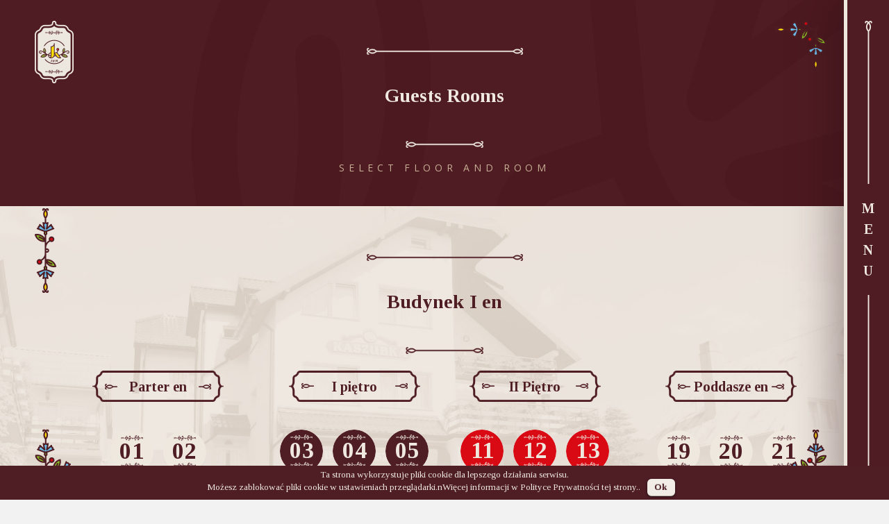

--- FILE ---
content_type: text/html; charset=UTF-8
request_url: http://kaszubka.pl/en/pokoje-goscinne/budynek-i-pl/
body_size: 8980
content:
<!DOCTYPE html>

<html lang="en-US" prefix="og: http://ogp.me/ns#" class=" footer-sticky-1">
	
    <head>
        <meta charset="UTF-8">
        <meta name="viewport" content="width=device-width, initial-scale=1.0, maximum-scale=1.0, user-scalable=no">
		
                <!-- Title -->
        <title>Kaszubka &#8211; Guest Rooms in Rowy</title>
							<meta name="description" content="You want to get away from the hustle and bustle of the crowded city and immerse yourself in the clear air by the sea and feel your family welcome to Kaszubka in Rowy." />
			<meta name="keywords" content="kaszubka, guest rooms, Rowy, rest, vacation, family, baltic sea, seaside, comfort, cottages, cottage in Rowy" />
				
		<meta name="author" content="INHEODESIGN - Agencja Reklamowa">
		<meta name="copyright" content="Kaszubka" />
        <link rel="profile" href="http://gmpg.org/xfn/11">
		<link rel="pingback" href="http://kaszubka.pl/xmlrpc.php" />
        
                	
		
<!-- MapPress Easy Google Maps Version:2.46.8 (http://www.wphostreviews.com/mappress) -->
<script type='text/javascript'>mapp = window.mapp || {}; mapp.data = [];</script>

<!-- This site is optimized with the Yoast SEO plugin v5.4.2 - https://yoast.com/wordpress/plugins/seo/ -->
<link rel="canonical" href="http://kaszubka.pl/en/pokoje-goscinne/budynek-i-pl/" />
<meta property="og:locale" content="en_US" />
<meta property="og:type" content="article" />
<meta property="og:title" content="Budynek I en - Kaszubka - Guest Rooms in Rowy" />
<meta property="og:url" content="http://kaszubka.pl/en/pokoje-goscinne/budynek-i-pl/" />
<meta property="og:site_name" content="Kaszubka - Guest Rooms in Rowy" />
<meta name="twitter:card" content="summary" />
<meta name="twitter:title" content="Budynek I en - Kaszubka - Guest Rooms in Rowy" />
<script type='application/ld+json'>{"@context":"http:\/\/schema.org","@type":"WebSite","@id":"#website","url":"http:\/\/kaszubka.pl\/en\/","name":"Kaszubka - Pokoje go\u015bcinne w Rowach","potentialAction":{"@type":"SearchAction","target":"http:\/\/kaszubka.pl\/en\/?s={search_term_string}","query-input":"required name=search_term_string"}}</script>
<script type='application/ld+json'>{"@context":"http:\/\/schema.org","@type":"Organization","url":"http:\/\/kaszubka.pl\/en\/pokoje-goscinne\/budynek-i-pl\/","sameAs":[],"@id":"#organization","name":"Kaszubka","logo":"http:\/\/kaszubka.pl\/wp-content\/uploads\/2017\/03\/logo.png"}</script>
<!-- / Yoast SEO plugin. -->

<link rel='dns-prefetch' href='//maxcdn.bootstrapcdn.com' />
<link rel='dns-prefetch' href='//fonts.googleapis.com' />
<link rel='dns-prefetch' href='//s.w.org' />
<link rel="alternate" type="application/rss+xml" title="Kaszubka - Guest Rooms in Rowy &raquo; Feed" href="http://kaszubka.pl/en/feed/" />
<link rel='stylesheet' id='contact-form-7-css'  href='http://kaszubka.pl/wp-content/plugins/contact-form-7/includes/css/styles.css?ver=4.9' type='text/css' media='all' />
<link rel='stylesheet' id='cookielawinfo-style-css'  href='http://kaszubka.pl/wp-content/plugins/cookie-law-info/css/cli-style.css?ver=1.5.3' type='text/css' media='all' />
<link rel='stylesheet' id='mappress-css'  href='http://kaszubka.pl/wp-content/plugins/mappress-google-maps-for-wordpress/css/mappress.css?ver=2.46.8' type='text/css' media='all' />
<link rel='stylesheet' id='nm-portfolio-css'  href='http://kaszubka.pl/wp-content/plugins/nm-portfolio/assets/css/nm-portfolio.css?ver=1.0.6' type='text/css' media='all' />
<link rel='stylesheet' id='normalize-css'  href='http://kaszubka.pl/wp-content/themes/savoy/css/third-party/normalize.css?ver=3.0.2' type='text/css' media='all' />
<link rel='stylesheet' id='slick-slider-css'  href='http://kaszubka.pl/wp-content/themes/savoy/css/third-party/slick.css?ver=1.5.5' type='text/css' media='all' />
<link rel='stylesheet' id='slick-slider-theme-css'  href='http://kaszubka.pl/wp-content/themes/savoy/css/third-party/slick-theme.css?ver=1.5.5' type='text/css' media='all' />
<link rel='stylesheet' id='magnific-popup-css'  href='http://kaszubka.pl/wp-content/themes/savoy/css/third-party/magnific-popup.css?ver=0.9.7' type='text/css' media='all' />
<link rel='stylesheet' id='font-awesome-css'  href='https://maxcdn.bootstrapcdn.com/font-awesome/4.6.3/css/font-awesome.min.css?ver=4.6.1' type='text/css' media='all' />
<link rel='stylesheet' id='nm-grid-css'  href='http://kaszubka.pl/wp-content/themes/savoy/css/grid.css?ver=1.5.5' type='text/css' media='all' />
<link rel='stylesheet' id='nm-icons-css'  href='http://kaszubka.pl/wp-content/themes/savoy/css/font-icons/theme-icons/theme-icons.css?ver=1.5.5' type='text/css' media='all' />
<link rel='stylesheet' id='nm-core-css'  href='http://kaszubka.pl/wp-content/themes/savoy/style.css?ver=1.5.5' type='text/css' media='all' />
<link rel='stylesheet' id='nm-elements-css'  href='http://kaszubka.pl/wp-content/themes/savoy/css/elements.css?ver=1.5.5' type='text/css' media='all' />
<link rel='stylesheet' id='redux-google-fonts-nm_theme_options-css'  href='http://fonts.googleapis.com/css?family=Tinos%3A400%2C700%2C400italic%2C700italic%7COpen+Sans%3A300%2C400%2C600%2C700%2C800%2C300italic%2C400italic%2C600italic%2C700italic%2C800italic&#038;subset=latin-ext&#038;ver=1499867311' type='text/css' media='all' />
<link rel='stylesheet' id='nm-child-theme-css'  href='http://kaszubka.pl/wp-content/themes/kaszubka/style.css?var=1765452402&#038;ver=4.7.31' type='text/css' media='all' />
<link rel='stylesheet' id='css-const-css'  href='http://kaszubka.pl/wp-content/themes/kaszubka/css/const.css?var=1765452402&#038;ver=4.7.31' type='text/css' media='all' />
<link rel='stylesheet' id='kaszubka-media-css'  href='http://kaszubka.pl/wp-content/themes/kaszubka/style-media.css?1765452402&#038;ver=4.7.31' type='text/css' media='all' />
<link rel='stylesheet' id='components-css'  href='http://kaszubka.pl/wp-content/themes/kaszubka/css/component.css?ver=4.7.31' type='text/css' media='all' />
<link rel='stylesheet' id='defaults-css'  href='http://kaszubka.pl/wp-content/themes/kaszubka/css/default.css?ver=4.7.31' type='text/css' media='all' />
<link rel='stylesheet' id='font-ultimate-css'  href='http://kaszubka.pl/wp-content/themes/kaszubka/css/icomoon-ultimate.css?ver=4.7.31' type='text/css' media='all' />
<script type='text/javascript' src='http://kaszubka.pl/wp-includes/js/jquery/jquery.js?ver=1.12.4'></script>
<script type='text/javascript' src='http://kaszubka.pl/wp-includes/js/jquery/jquery-migrate.min.js?ver=1.4.1'></script>
<script type='text/javascript' src='http://kaszubka.pl/wp-content/plugins/cookie-law-info/js/cookielawinfo.js?ver=1.5.3'></script>
<script type='text/javascript' src='http://kaszubka.pl/wp-content/plugins/photo-swipe/lib/photoswipe.min.js?ver=4.1.1.1'></script>
<script type='text/javascript' src='http://kaszubka.pl/wp-content/plugins/photo-swipe/lib/photoswipe-ui-default.min.js?ver=4.1.1.1'></script>
<script type='text/javascript' src='http://kaszubka.pl/wp-content/plugins/photo-swipe/js/photoswipe.js?ver=4.1.1.1'></script>
<script type='text/javascript' src='http://kaszubka.pl/wp-content/themes/kaszubka/js/plugins.js?ver=4.7.31'></script>
<script type='text/javascript' src='http://kaszubka.pl/wp-content/themes/kaszubka/js/masonry.pkgd.min.js?ver=4.7.31'></script>
<script type='text/javascript' src='http://kaszubka.pl/wp-content/themes/kaszubka/js/imagesloaded.js?ver=4.7.31'></script>
<script type='text/javascript' src='http://kaszubka.pl/wp-content/themes/kaszubka/js/classie.js?ver=4.7.31'></script>
<script type='text/javascript' src='http://kaszubka.pl/wp-content/themes/kaszubka/js/AnimOnScroll.js?ver=4.7.31'></script>
<script type='text/javascript' src='http://kaszubka.pl/wp-content/themes/kaszubka/js/modernizr.custom.js?ver=4.7.31'></script>
<script type='text/javascript'>
/* <![CDATA[ */
var object_name = {"templateUrl":"http:\/\/kaszubka.pl\/wp-content\/themes\/kaszubka"};
/* ]]> */
</script>
<script type='text/javascript' src='http://kaszubka.pl/wp-content/themes/kaszubka/js/custom.js?1765452402&#038;ver=4.7.31'></script>
<link rel='https://api.w.org/' href='http://kaszubka.pl/en/wp-json/' />
<link rel="EditURI" type="application/rsd+xml" title="RSD" href="http://kaszubka.pl/xmlrpc.php?rsd" />
<link rel="wlwmanifest" type="application/wlwmanifest+xml" href="http://kaszubka.pl/wp-includes/wlwmanifest.xml" /> 
<meta name="generator" content="WordPress 4.7.31" />
<link rel='shortlink' href='http://kaszubka.pl/en/?p=170' />
<link rel="alternate" type="application/json+oembed" href="http://kaszubka.pl/en/wp-json/oembed/1.0/embed?url=http%3A%2F%2Fkaszubka.pl%2Fen%2Fpokoje-goscinne%2Fbudynek-i-pl%2F" />
<link rel="alternate" type="text/xml+oembed" href="http://kaszubka.pl/en/wp-json/oembed/1.0/embed?url=http%3A%2F%2Fkaszubka.pl%2Fen%2Fpokoje-goscinne%2Fbudynek-i-pl%2F&#038;format=xml" />
<style type="text/css">
.qtranxs_flag_pl {background-image: url(http://kaszubka.pl/wp-content/plugins/qtranslate-x/flags/pl.png); background-repeat: no-repeat;}
.qtranxs_flag_en {background-image: url(http://kaszubka.pl/wp-content/plugins/qtranslate-x/flags/gb.png); background-repeat: no-repeat;}
.qtranxs_flag_de {background-image: url(http://kaszubka.pl/wp-content/plugins/qtranslate-x/flags/de.png); background-repeat: no-repeat;}
</style>
<link hreflang="pl" href="http://kaszubka.pl/pl/pokoje-goscinne/budynek-i-pl/" rel="alternate" />
<link hreflang="en" href="http://kaszubka.pl/en/pokoje-goscinne/budynek-i-pl/" rel="alternate" />
<link hreflang="de" href="http://kaszubka.pl/de/pokoje-goscinne/budynek-i-pl/" rel="alternate" />
<link hreflang="x-default" href="http://kaszubka.pl/pokoje-goscinne/budynek-i-pl/" rel="alternate" />
<meta name="generator" content="qTranslate-X 3.4.6.8" />
		<style type="text/css">.recentcomments a{display:inline !important;padding:0 !important;margin:0 !important;}</style>
		<style type="text/css" class="nm-custom-styles">a,a.dark:hover,a.gray:hover,a.invert-color:hover,.nm-highlight-text,.nm-highlight-text h1,.nm-highlight-text h2,.nm-highlight-text h3,.nm-highlight-text h4,.nm-highlight-text h5,.nm-highlight-text h6,.nm-highlight-text p,.nm-menu-cart a .count,.nm-menu li.nm-menu-offscreen .nm-menu-cart-count,#nm-mobile-menu .nm-mobile-menu-cart a .count,.page-numbers li span.current,.nm-blog .sticky .nm-post-thumbnail:before,.nm-blog .category-sticky .nm-post-thumbnail:before,.nm-blog-categories ul li.current-cat a,.commentlist .comment .comment-text .meta time,.widget ul li.active,.widget ul li a:hover,.widget ul li a:focus,.widget ul li a.active,#wp-calendar tbody td a,.nm-banner-text .nm-banner-link:hover,.nm-banner.text-color-light .nm-banner-text .nm-banner-link:hover,.nm-portfolio-filters li.current a,.add_to_cart_inline ins,.woocommerce-breadcrumb a:hover,.products .price ins,.products .price ins .amount,.no-touch .nm-shop-loop-actions > a:hover,.nm-shop-menu ul li a:hover,.nm-shop-menu ul li.current-cat a,.nm-shop-menu ul li.active a,.nm-shop-heading span,.nm-single-product-menu a:hover,#nm-product-images-slider .nm-product-image-icon:hover,.product-summary .price .amount,.product-summary .price ins,.nm-product-wishlist-button-wrap a.added:active,.nm-product-wishlist-button-wrap a.added:focus,.nm-product-wishlist-button-wrap a.added:hover,.nm-product-wishlist-button-wrap a.added,.woocommerce-tabs .tabs li a span,#review_form .comment-form-rating .stars:hover a,#review_form .comment-form-rating .stars.has-active a,.product_meta a:hover,.star-rating span:before,.nm-order-view .commentlist li .comment-text .meta,.nm_widget_price_filter ul li.current,.widget_product_categories ul li.current-cat > a,.widget_layered_nav ul li.chosen a,.widget_layered_nav_filters ul li.chosen a,.product_list_widget li ins .amount,.woocommerce.widget_rating_filter .wc-layered-nav-rating.chosen > a,.nm-wishlist-button.added:active,.nm-wishlist-button.added:focus,.nm-wishlist-button.added:hover,.nm-wishlist-button.added,#nm-wishlist-empty .note i,.slick-prev:not(.slick-disabled):hover, .slick-next:not(.slick-disabled):hover,.pswp__button:hover{color:#dc9814;}.nm-blog-categories ul li.current-cat a,.nm-portfolio-filters li.current a,.widget_layered_nav ul li.chosen a,.widget_layered_nav_filters ul li.chosen a,.slick-dots li.slick-active button{border-color:#dc9814;}.blockUI.blockOverlay:after,.nm-loader:after,.nm-image-overlay:before,.nm-image-overlay:after,.gallery-icon:before,.gallery-icon:after,.widget_tag_cloud a:hover,.widget_product_tag_cloud a:hover,.nm-page-not-found-icon:before,.nm-page-not-found-icon:after,.demo_store,.nm-order-info mark,.nm-order-info .order-number,.nm-order-info .order-date,.nm-order-info .order-status{background:#dc9814;}@media all and (max-width:400px){.slick-dots li.slick-active button{background:#dc9814;}}.button,input[type=submit],.widget_tag_cloud a, .widget_product_tag_cloud a,.add_to_cart_inline .add_to_cart_button,#nm-shop-sidebar-popup-button{color:#ffffff;background-color:#282828;}.button:hover,input[type=submit]:hover{color:#ffffff;}.product-summary .quantity .nm-qty-minus,.product-summary .quantity .nm-qty-plus{color:#282828;}body{font-family:Tinos,sans-serif;}h1,h2,h3,h4,h5,h6,.nm-alt-font{font-family:Open Sans,sans-serif;}.widget ul li a,body{color:#777777;}h1, h2, h3, h4, h5, h6{color:#282828;}.nm-page-wrap{background-color:#ffffff;}.nm-top-bar{background:#282828;}.nm-top-bar,.nm-top-bar .nm-top-bar-text a,.nm-top-bar .nm-menu > li > a,.nm-top-bar-social li i{color:#eeeeee;}.nm-header-placeholder{height:171px;}.nm-header{line-height:137px;padding-top:17px;padding-bottom:17px;background:#522228;}.home .nm-header{background:#522228;}.header-search-open .nm-header,.mobile-menu-open .nm-header{background:#ffffff !important;}.header-on-scroll .nm-header,.home.header-transparency.header-on-scroll .nm-header{background:#ffffff;}.header-on-scroll .nm-header:not(.static-on-scroll){padding-top:10px;padding-bottom:10px;}.nm-header.stacked .nm-header-logo,.nm-header.stacked-centered .nm-header-logo{padding-bottom:0px;}.nm-header-logo img{height:137px;}@media all and (max-width:880px){.nm-header-placeholder{height:157px;}.nm-header{line-height:137px;padding-top:10px;padding-bottom:10px;}.nm-header.stacked .nm-header-logo,.nm-header.stacked-centered .nm-header-logo{padding-bottom:0px;}.nm-header-logo img{height:137px;}}@media all and (max-width:400px){.nm-header-placeholder{height:157px;}.nm-header{line-height:137px;}.nm-header-logo img{height:137px;}}.nm-menu li a{color:#eee8df;}.nm-menu li a:hover{color:#282828;}.nm-menu ul.sub-menu{background:#282828;}.nm-menu ul.sub-menu li a{color:#a0a0a0;}.nm-menu ul.sub-menu li a:hover,.nm-menu ul.sub-menu li a .label,.nm-menu .megamenu > ul > li > a{color:#eeeeee;}.nm-menu-icon span{background:#eee8df;}#nm-mobile-menu{ background:#ffffff;}#nm-mobile-menu li{border-bottom-color:#eeeeee;}#nm-mobile-menu a,#nm-mobile-menu ul li .nm-menu-toggle,#nm-mobile-menu .nm-mobile-menu-top .nm-mobile-menu-item-search input,#nm-mobile-menu .nm-mobile-menu-top .nm-mobile-menu-item-search span{color:#555555;}.no-touch #nm-mobile-menu a:hover,#nm-mobile-menu ul li.active > a,#nm-mobile-menu ul > li.active > .nm-menu-toggle:before,#nm-mobile-menu a .label{color:#282828;}#nm-mobile-menu ul ul{border-top-color:#eeeeee;}#nm-shop-search.nm-header-search{top:17px;}.nm-footer-widgets{background-color:#ffffff;}.nm-footer-widgets,.nm-footer-widgets .widget ul li a,.nm-footer-widgets a{color:#777777;}.widget .nm-widget-title{color:#282828;}.nm-footer-widgets .widget ul li a:hover,.nm-footer-widgets a:hover{color:#dc9814;}.nm-footer-widgets .widget_tag_cloud a:hover,.nm-footer-widgets .widget_product_tag_cloud a:hover{background:#dc9814;}.nm-footer-bar{color:#aaaaaa;}.nm-footer-bar-inner{background-color:#282828;}.nm-footer-bar a{color:#aaaaaa;}.nm-footer-bar a:hover,.nm-footer-bar-social li i{color:#eeeeee;}.nm-footer-bar .menu > li{border-bottom-color:#3a3a3a;}#nm-shop-taxonomy-header.has-image{height:370px;}.nm-shop-taxonomy-text-col{max-width:none;}.nm-shop-taxonomy-text h1{color:#282828;}.nm-shop-taxonomy-text .term-description{color:#777777;}@media all and (max-width:991px){#nm-shop-taxonomy-header.has-image{height:370px;}}@media all and (max-width:768px){#nm-shop-taxonomy-header.has-image{height:210px;}}.nm-shop-widget-scroll{height:145px;}.onsale{color:#373737;background:#ffffff;}#nm-shop-products-overlay{background:#ffffff;}.nm-single-product-bg{background:#eeeeee;}@media (max-width:1199px){.nm-product-images-col{max-width:530px;}}.nm-featured-video-icon{color:#282828;background:#ffffff;}.nm-validation-inline-notices .form-row.woocommerce-invalid-required-field:after{content:"Pole wymagane.";}</style>
		
		<link rel="apple-touch-icon" sizes="57x57" href="http://kaszubka.pl/wp-content/themes/kaszubka/css/ico/apple-icon-57x57.png">
		<link rel="apple-touch-icon" sizes="60x60" href="http://kaszubka.pl/wp-content/themes/kaszubka/css/ico/apple-icon-60x60.png">
		<link rel="apple-touch-icon" sizes="72x72" href="http://kaszubka.pl/wp-content/themes/kaszubka/css/ico/apple-icon-72x72.png">
		<link rel="apple-touch-icon" sizes="76x76" href="http://kaszubka.pl/wp-content/themes/kaszubka/css/ico/apple-icon-76x76.png">
		<link rel="apple-touch-icon" sizes="114x114" href="http://kaszubka.pl/wp-content/themes/kaszubka/css/ico/apple-icon-114x114.png">
		<link rel="apple-touch-icon" sizes="120x120" href="http://kaszubka.pl/wp-content/themes/kaszubka/css/ico/apple-icon-120x120.png">
		<link rel="apple-touch-icon" sizes="144x144" href="http://kaszubka.pl/wp-content/themes/kaszubka/css/ico/apple-icon-144x144.png">
		<link rel="apple-touch-icon" sizes="152x152" href="http://kaszubka.pl/wp-content/themes/kaszubka/css/ico/apple-icon-152x152.png">
		<link rel="apple-touch-icon" sizes="180x180" href="http://kaszubka.pl/wp-content/themes/kaszubka/css/ico/apple-icon-180x180.png">
		<link rel="icon" type="image/png" sizes="192x192"  href="http://kaszubka.pl/wp-content/themes/kaszubka/css/ico/android-icon-192x192.png">
		<link rel="icon" type="image/png" sizes="32x32" href="http://kaszubka.pl/wp-content/themes/kaszubka/css/ico/favicon-32x32.png">
		<link rel="icon" type="image/png" sizes="96x96" href="http://kaszubka.pl/wp-content/themes/kaszubka/css/ico/favicon-96x96.png">
		<link rel="icon" type="image/png" sizes="16x16" href="http://kaszubka.pl/wp-content/themes/kaszubka/css/ico/favicon-16x16.png">
		<link rel="manifest" href="http://kaszubka.pl/wp-content/themes/kaszubka/css/ico/manifest.json">
		<meta name="msapplication-TileColor" content="#ffffff ">
		<meta name="msapplication-TileImage" content="http://kaszubka.pl/wp-content/themes/kaszubka/css/ico/ms-icon-144x144.png">
		<meta name="theme-color" content="#ffffff ">
		 
    	
	
    </head>
    
	<body class="page-template-default page page-id-170 page-parent page-child parent-pageid-9  nm-page-load-transition-1 nm-preload header-border-0 widget-panel-light header-mobile-alt">
                <div id="nm-page-load-overlay" class="nm-page-load-overlay"></div>
                
        <!-- page overflow wrapper -->
        <div class="nm-page-overflow">
			<div class="top_left" ><img src="http://kaszubka.pl/wp-content/themes/kaszubka/img/top_left.png">
			<a href="http://kaszubka.pl/en"></a></div>
		<div class="top_right"><img src="http://kaszubka.pl/wp-content/themes/kaszubka/img/top_right.png"></div>
		<div class="bottom_left"><img src="http://kaszubka.pl/wp-content/themes/kaszubka/img/bottom_left.png"></div>
		<div class="bottom_right"><img src="http://kaszubka.pl/wp-content/themes/kaszubka/img/bottom_right.png"></div>
        <div class="srodek"><img src="http://kaszubka.pl/wp-content/themes/kaszubka/img/srodek.png"></div>
		<!-- page wrapper -->
            <div class="nm-page-wrap">
            
                                            
                <div class="nm-page-wrap-inner">
                
                    <div id="nm-header-placeholder" class="nm-header-placeholder"></div>
                            
                    	
    <!-- header -->
	<div id="header_mobile">
		
    <div class="nm-header-logo">
        <a href="http://kaszubka.pl/en/">
            <img src="http://kaszubka.pl/wp-content/uploads/2017/03/logo.png" class="nm-logo" alt="Kaszubka &#8211; Guest Rooms in Rowy">
                    </a>
    </div>
  <style>
  	#nm-page-load-overlay.nm-loader:after {
    width: 100%;
    height: 100%;
    top: 0;
    right: 0;
    margin: 0;
    border-radius: 0;
    border:0px solid green;
    background: url("http://kaszubka.pl/wp-content/uploads/2017/03/logo.png") no-repeat 50% 50% transparent;
}

  	
  </style>                  		<nav class="nm-main-menu">
					<ul id="nm-main-menu-ul" class="nm-menu">
						<li class="nm-menu-offscreen menu-item">
														<a href="#" id="nm-mobile-menu-button" class="clicked">
								<div class="nm-menu-icon">
									<span class="line-1"></span><span class="line-2"></span><span class="line-3"></span>
								</div>
							</a>
						</li>
					</ul>
				</nav>
	</div>
    <div id="praweMenu" class="nm-header ">
		<div class="menu_napis"><span>M<br>E<br>N<br>U</span></div>	
	<header id="nm-header" class="centered clear " style="width:40vw;">
        <div class="nm-header-inner">

			
			

    <div class="nm-header-logo">
        <a href="http://kaszubka.pl/en/">
            <img src="http://kaszubka.pl/wp-content/uploads/2017/03/logo.png" class="nm-logo" alt="Kaszubka &#8211; Guest Rooms in Rowy">
                    </a>
    </div>
  <style>
  	#nm-page-load-overlay.nm-loader:after {
    width: 100%;
    height: 100%;
    top: 0;
    right: 0;
    margin: 0;
    border-radius: 0;
    border:0px solid green;
    background: url("http://kaszubka.pl/wp-content/uploads/2017/03/logo.png") no-repeat 50% 50% transparent;
}

  	
  </style>                  			
			<div class="nm-main-menu-wrap">
				
									<nav class="nm-main-menu">
					<ul id="nm-main-menu-ul" class="nm-menu">
						<li class="nm-menu-offscreen menu-item">
														<a href="#" id="nm-mobile-menu-button" class="clicked">
								<div class="nm-menu-icon">
									<span class="line-1"></span><span class="line-2"></span><span class="line-3"></span>
								</div>
							</a>
						</li>
						<li id="menu-item-32" class="menu-item menu-item-type-post_type menu-item-object-page current-page-ancestor menu-item-32"><a href="http://kaszubka.pl/en/pokoje-goscinne/">Pokoje gościnne</a></li>
<li id="menu-item-31" class="menu-item menu-item-type-post_type menu-item-object-page menu-item-31"><a href="http://kaszubka.pl/en/o-kaszubce/">O kaszubce</a></li>
<li id="menu-item-30" class="menu-item menu-item-type-post_type menu-item-object-page menu-item-30"><a href="http://kaszubka.pl/en/bar/">Bar</a></li>
<li id="menu-item-29" class="menu-item menu-item-type-post_type menu-item-object-page menu-item-29"><a href="http://kaszubka.pl/en/cennik/">Cennik</a></li>
<li id="menu-item-28" class="menu-item menu-item-type-post_type menu-item-object-page menu-item-28"><a href="http://kaszubka.pl/en/galeria/">Galeria</a></li>
<li id="menu-item-27" class="menu-item menu-item-type-post_type menu-item-object-page menu-item-27"><a href="http://kaszubka.pl/en/grupy-zorganizowane/">Grupy zorganizowane</a></li>
<li id="menu-item-26" class="menu-item menu-item-type-post_type menu-item-object-page menu-item-26"><a href="http://kaszubka.pl/en/atrakcje/">Atrakcje</a></li>
<li id="menu-item-25" class="menu-item menu-item-type-post_type menu-item-object-page menu-item-25"><a href="http://kaszubka.pl/en/kontakt/">Kontakt</a></li>
						<li id="menu_tel"><a href="javascript:void"><img src="http://kaszubka.pl/wp-content/themes/kaszubka/img/big_tel.png" style="margin-right:15px; margin-bottom:-7px;" />+48 516 905 669</a></li>
					</ul>
				</nav>
								
			</div>
			
			<div class="nm-right-menu-wrap col-xs-6" style="display:none">
				<nav class="nm-right-menu">
					<ul id="nm-right-menu-ul" class="nm-menu">
											</ul>
				</nav>
			</div>

			            
        </div>

                
    </header>
	</div>
	
    <!-- /header -->
                        <div class="additional_fields">
        <div class="nm-row">
            <div class="boks_bez_zdjecia">
                <div class="col-md-12 content ciemny" style="background-image:url(http://kaszubka.pl/wp-content/themes/kaszubka/img/bez_tekstu_ciemny.jpg)">
                    <div class="laska_duza">
                        <img src="http://kaszubka.pl/wp-content/themes/kaszubka/img/laska_duza_ciemny.png">
                    </div>
                    <div class="tytul">
                        Guests Rooms                    </div>
                    <div class="laska_mala">
                        <img src="http://kaszubka.pl/wp-content/themes/kaszubka/img/laska_mala_ciemny.png">
                    </div>
                    <div class="opis">
                        <h2>
                            Select floor and room                        </h2>
                    </div>
                </div>

            </div>
        </div>
        <div class="boks_bez_zdjecia budynki">
            <div class="col-md-12 content jasny" style="background-image:url(http://kaszubka.pl/wp-content/themes/kaszubka/img/wybpokoju.jpg)">
                <div class="laska_duza">
                    <img src="http://kaszubka.pl/wp-content/themes/kaszubka/img/laska_duza_jasny.png">
                </div>
                <div class="tytul">
                    Budynek I en                </div>
                <div class="laska_mala">
                    <img src="http://kaszubka.pl/wp-content/themes/kaszubka/img/laska_mala_jasny.png">
                </div>
                <div class="nm-row sub-row" style="text-align:center">
                    <div style="margin: 0 auto;" class="table_cont">
                                                    <div class="col-md-3 numery_pok" id="poziom_180">

                                <div class="col-md-12 numery">
                                    <div class="col-md-12"><a class="czytaj_wiecej" href="javascript:void(0)" style="cursor:default">Parter en</a></div>
                                                                            <a class="czytaj" href="http://kaszubka.pl/en/pokoje-goscinne/budynek-i-pl/budynek-1-parter/01-2/">
                                            <div>
                                                01                                            </div>
                                        </a><br>
                                                                                <a class="czytaj" href="http://kaszubka.pl/en/pokoje-goscinne/budynek-i-pl/budynek-1-parter/02-2/">
                                            <div>
                                                02                                            </div>
                                        </a><br>
                                                                        </div>
                            </div>
                                                        <div class="col-md-3 numery_pok" id="poziom_182">

                                <div class="col-md-12 numery">
                                    <div class="col-md-12"><a class="czytaj_wiecej" href="javascript:void(0)" style="cursor:default">I piętro</a></div>
                                                                            <a class="czytaj" href="http://kaszubka.pl/en/pokoje-goscinne/budynek-i-pl/budynek-1-1-pietro/03-2/">
                                            <div>
                                                03                                            </div>
                                        </a><br>
                                                                                <a class="czytaj" href="http://kaszubka.pl/en/pokoje-goscinne/budynek-i-pl/budynek-1-1-pietro/04-2/">
                                            <div>
                                                04                                            </div>
                                        </a><br>
                                                                                <a class="czytaj" href="http://kaszubka.pl/en/pokoje-goscinne/budynek-i-pl/budynek-1-1-pietro/05-2/">
                                            <div>
                                                05                                            </div>
                                        </a><br>
                                                                                <a class="czytaj" href="http://kaszubka.pl/en/pokoje-goscinne/budynek-i-pl/budynek-1-1-pietro/06-2/">
                                            <div>
                                                06                                            </div>
                                        </a><br>
                                                                                <a class="czytaj" href="http://kaszubka.pl/en/pokoje-goscinne/budynek-i-pl/budynek-1-1-pietro/07-2/">
                                            <div>
                                                07                                            </div>
                                        </a><br>
                                                                                <a class="czytaj" href="http://kaszubka.pl/en/pokoje-goscinne/budynek-i-pl/budynek-1-1-pietro/08-2/">
                                            <div>
                                                08                                            </div>
                                        </a><br>
                                                                                <a class="czytaj" href="http://kaszubka.pl/en/pokoje-goscinne/budynek-i-pl/budynek-1-1-pietro/09-2/">
                                            <div>
                                                09                                            </div>
                                        </a><br>
                                                                                <a class="czytaj" href="http://kaszubka.pl/en/pokoje-goscinne/budynek-i-pl/budynek-1-1-pietro/10-2/">
                                            <div>
                                                10                                            </div>
                                        </a><br>
                                                                        </div>
                            </div>
                                                        <div class="col-md-3 numery_pok" id="poziom_185">

                                <div class="col-md-12 numery">
                                    <div class="col-md-12"><a class="czytaj_wiecej" href="javascript:void(0)" style="cursor:default">II Piętro</a></div>
                                                                            <a class="czytaj" href="http://kaszubka.pl/en/pokoje-goscinne/budynek-i-pl/budynek-1-2-pietro/11-2/">
                                            <div>
                                                11                                            </div>
                                        </a><br>
                                                                                <a class="czytaj" href="http://kaszubka.pl/en/pokoje-goscinne/budynek-i-pl/budynek-1-2-pietro/12-2/">
                                            <div>
                                                12                                            </div>
                                        </a><br>
                                                                                <a class="czytaj" href="http://kaszubka.pl/en/pokoje-goscinne/budynek-i-pl/budynek-1-2-pietro/13-2/">
                                            <div>
                                                13                                            </div>
                                        </a><br>
                                                                                <a class="czytaj" href="http://kaszubka.pl/en/pokoje-goscinne/budynek-i-pl/budynek-1-2-pietro/14-2/">
                                            <div>
                                                14                                            </div>
                                        </a><br>
                                                                                <a class="czytaj" href="http://kaszubka.pl/en/pokoje-goscinne/budynek-i-pl/budynek-1-2-pietro/15-2/">
                                            <div>
                                                15                                            </div>
                                        </a><br>
                                                                                <a class="czytaj" href="http://kaszubka.pl/en/pokoje-goscinne/budynek-i-pl/budynek-1-2-pietro/16-2/">
                                            <div>
                                                16                                            </div>
                                        </a><br>
                                                                                <a class="czytaj" href="http://kaszubka.pl/en/pokoje-goscinne/budynek-i-pl/budynek-1-2-pietro/17-2/">
                                            <div>
                                                17                                            </div>
                                        </a><br>
                                                                                <a class="czytaj" href="http://kaszubka.pl/en/pokoje-goscinne/budynek-i-pl/budynek-1-2-pietro/18-2/">
                                            <div>
                                                18                                            </div>
                                        </a><br>
                                                                        </div>
                            </div>
                                                        <div class="col-md-3 numery_pok" id="poziom_1154">

                                <div class="col-md-12 numery">
                                    <div class="col-md-12"><a class="czytaj_wiecej" href="javascript:void(0)" style="cursor:default">Poddasze en</a></div>
                                                                            <a class="czytaj" href="http://kaszubka.pl/en/pokoje-goscinne/budynek-i-pl/budynek-1-poddasze/18-2/">
                                            <div>
                                                19                                            </div>
                                        </a><br>
                                                                                <a class="czytaj" href="http://kaszubka.pl/en/pokoje-goscinne/budynek-i-pl/budynek-1-poddasze/20-2/">
                                            <div>
                                                20                                            </div>
                                        </a><br>
                                                                                <a class="czytaj" href="http://kaszubka.pl/en/pokoje-goscinne/budynek-i-pl/budynek-1-poddasze/21-2/">
                                            <div>
                                                21                                            </div>
                                        </a><br>
                                                                        </div>
                            </div>
                                                </div>
                </div>
            </div>
        </div>
        <div class="clear">
        </div>
    </div>




                    

                </div>
            
            <!-- /page wrappers -->
            
            <div id="nm-page-overlay" class="nm-page-overlay"></div>
            <div id="nm-widget-panel-overlay" class="nm-page-overlay"></div>
            <div class="sub-footer-cont">
            <div class="boks_bez_zdjecia">
				
            				<div class="nm-row" style="margin:0;">
					<div class="pasek"></div>
				<div class="col-md-12 content ciemny" style="background-image:url(http://kaszubka.pl/wp-content/themes/kaszubka/img/bez_tekstu_ciemny.jpg)">
					<div class="laska_duza">
						<img src="http://kaszubka.pl/wp-content/themes/kaszubka/img/laska_duza_ciemny.png" />
					</div>
					<div class="tytul" >Kontakt z nami en</div>
					<div class="laska_mala">
						<img src="http://kaszubka.pl/wp-content/themes/kaszubka/img/laska_mala_ciemny.png" />
				</div>
				<div class="nm-row sub-row">
				<div class="col-md-3">

				</div>
				<div class="col-md-2">
					<div class="small_text fiol center" style="text-transform:uppercase">Address</div>
					<div class="light_text wh center">76-212 Rowy</div>
					<div class="light_text wh center">Słoneczna 9</div>
					<div class="light_text wh center">Polska</div>

				</div>
				<div class="col-md-2">
					<div class="small_text fiol center" style="text-transform:uppercase; ">Reservations</div>
					<div style="display:none;" class="light_text wh center"><img src="http://kaszubka.pl/wp-content/themes/kaszubka/img/tel.png" style="margin-right:10px; margin-bottom:-2px;" />+48 516 905 669</div>
					<div class="light_text wh center"><img src="http://kaszubka.pl/wp-content/themes/kaszubka/img/komorka.png" style="margin-right:10px; margin-bottom:-2px;" />+48 516 905 669</div>
					<div class="light_text wh center"><img src="http://kaszubka.pl/wp-content/themes/kaszubka/img/komorka.png" style="margin-right:10px; margin-bottom:-2px;" /></div>
					
				</div>
				<div class="col-md-2 trzy" style="overflow:visible; text-overflow: ellipsis;  white-space: nowrap;">
					<div class="small_text fiol center">E-MAIL</div>
					<div class="light_text wh center">
						<img src="http://kaszubka.pl/wp-content/themes/kaszubka/img/mail.png" style="margin-right:10px; margin-bottom:-4px;" />
						<a target="_blank"  href="mailto:recepcja@kaszubka.pl">recepcja@kaszubka.pl						</a>
					</div>
					
				</div>
				<div class="col-md-3 cztery">

				</div>

			</div>
		</div>
				
            	
            </div>
				</div>
				<div class="boks_bez_zdjecia form-cont">
				<div class="nm-row" style="margin:0;">
					<div class="pasek"></div>	
            				<div class="col-md-12 content jasny" style="background-image:url(http://kaszubka.pl/wp-content/themes/kaszubka/img/bez_tekstu_jasny.jpg)">
					<div class="laska_duza">
						<img src="http://kaszubka.pl/wp-content/themes/kaszubka/img/laska_duza_jasny.png" />
					</div>
					<div class="tytul">Contact form</div>
					<div class="laska_mala">
						<img src="http://kaszubka.pl/wp-content/themes/kaszubka/img/laska_mala_jasny.png" />
				</div>
				<div class="nm-row sub-row">
				<div class="col-md-3">

				</div>
				<div class="col-md-6 form_cont dolny_form" style="padding-left:30px;">
					
					<div role="form" class="wpcf7" id="wpcf7-f1091-o1" lang="pl-PL" dir="ltr">
<div class="screen-reader-response"></div>
<form action="/en/pokoje-goscinne/budynek-i-pl/#wpcf7-f1091-o1" method="post" class="wpcf7-form" novalidate="novalidate">
<div style="display: none;">
<input type="hidden" name="_wpcf7" value="1091" />
<input type="hidden" name="_wpcf7_version" value="4.9" />
<input type="hidden" name="_wpcf7_locale" value="pl_PL" />
<input type="hidden" name="_wpcf7_unit_tag" value="wpcf7-f1091-o1" />
<input type="hidden" name="_wpcf7_container_post" value="0" />
</div>
<div class="col-md-6 f_lewy"><span class="wpcf7-form-control-wrap your-name"><input type="text" name="your-name" value="" size="40" class="wpcf7-form-control wpcf7-text wpcf7-validates-as-required" aria-required="true" aria-invalid="false" placeholder="Name and Surname" /></span><span class="wpcf7-form-control-wrap your-email"><input type="email" name="your-email" value="" size="40" class="wpcf7-form-control wpcf7-text wpcf7-email wpcf7-validates-as-required wpcf7-validates-as-email" aria-required="true" aria-invalid="false" placeholder="E-mail" /></span><span class="wpcf7-form-control-wrap your-subject"><input type="text" name="your-subject" value="" size="40" class="wpcf7-form-control wpcf7-text wpcf7-validates-as-required" aria-required="true" aria-invalid="false" placeholder="Subject" /></span></div>
<div class="col-md-6 f_prawy"><span class="wpcf7-form-control-wrap your-message"><textarea name="your-message" cols="40" rows="10" class="wpcf7-form-control wpcf7-textarea wpcf7-validates-as-required" aria-required="true" aria-invalid="false" placeholder="Content"></textarea></span></div>
<div class="col-md-12 f_srodek"><input type="submit" value="Send" class="wpcf7-form-control wpcf7-submit" /></div>
<div class="wpcf7-response-output wpcf7-display-none"></div></form></div>				</div>
				
				<div class="col-md-3">

				</div>
					<div class="nm-row">
						<div class="col-md-12 inheo">
							<span>KASZUBKA 2025</span><br>
							<a style="display:inline-block" href="http://www.inheodesign.com" target="_blank">
								<img alt="Agencja reklamowa Inheodesign" src="http://kaszubka.pl/wp-content/themes/kaszubka/img/logo-inheodesign.png">
							</a>
						</div>
					</div>
			</div>
		</div>
				
            	
            </div>
			</div>
          </div>
            <!-- footer -->
            <footer id="nm-footer" class="nm-footer">
            	
                                
                <div class="nm-footer-bar">
                    <div class="nm-footer-bar-inner">
                    	<div class="container">
                        <div class="nm-row">
                            <div class="nm-footer-bar-left col-md-6 col-xs-12">
                                                                
                                <ul id="nm-footer-bar-menu" class="menu">
                                   
                                                                    </ul>
                            </div>
                            
														<div class="nm-footer-bar-right col-md-6 col-xs-12">
                            	<div class="nm-row extra-menu">
                            	<div class="col-md-2 a">
                              	                                   
                                </div>
                                <div class="col-md-2 b">
                                                                       
                                </div>
                                 <div class="col-md-4 c" style="display:none">
                                                                       
                                </div>
                            	<div class="col-md-4 d">
                                                                       
                             </div>
                           </div>
                            	
                                                                <ul class="menu">
                                    <li class="nm-footer-bar-text menu-item"><div class="copyright_right"></div></li>
                                </ul>
                                                            </div>
                        </div>
                    </div>
                </div>
               </div>
            </footer>
            </div>
            <!-- /footer -->
            
            <!-- mobile menu -->
            <div id="nm-mobile-menu" class="nm-mobile-menu">
                <div class="nm-mobile-menu-scroll">
                    <div class="nm-mobile-menu-content">
                        <div class="nm-row">
                                                    
                            <div class="nm-mobile-menu-top col-xs-12">
                                <ul id="nm-mobile-menu-top-ul" class="menu">
                                                                                                        </ul>
                            </div>
                             
                            <div class="nm-mobile-menu-main col-xs-12">
								<ul id="wyb_jez"><li class=" langs lang-pl"><a href="http://kaszubka.pl/pl/pokoje-goscinne/budynek-i-pl/" hreflang="pl" title="Polski"><span>pl</span></a></li>
<li class=" langs lang-en active current-menu-item"><a href="http://kaszubka.pl/en/pokoje-goscinne/budynek-i-pl/" hreflang="en" title="English"><span>en</span></a></li>
<li class=" langs lang-de"><a href="http://kaszubka.pl/de/pokoje-goscinne/budynek-i-pl/" hreflang="de" title="Deutsch"><span>de</span></a></li>
</ul>                                <ul id="nm-mobile-menu-main-ul" class="menu">
                                    <ul id="wyb_jez"><li class=" langs lang-pl"><a href="http://kaszubka.pl/pl/pokoje-goscinne/budynek-i-pl/" hreflang="pl" title="Polski"><span>pl</span></a></li>
<li class=" langs lang-en active current-menu-item"><a href="http://kaszubka.pl/en/pokoje-goscinne/budynek-i-pl/" hreflang="en" title="English"><span>en</span></a></li>
<li class=" langs lang-de"><a href="http://kaszubka.pl/de/pokoje-goscinne/budynek-i-pl/" hreflang="de" title="Deutsch"><span>de</span></a></li>
</ul><li class="menu-item menu-item-type-post_type menu-item-object-page current-page-ancestor menu-item-32"><a href="http://kaszubka.pl/en/pokoje-goscinne/">Pokoje gościnne</a><span class="nm-menu-toggle"></span></li>
<li class="menu-item menu-item-type-post_type menu-item-object-page menu-item-31"><a href="http://kaszubka.pl/en/o-kaszubce/">O kaszubce</a><span class="nm-menu-toggle"></span></li>
<li class="menu-item menu-item-type-post_type menu-item-object-page menu-item-30"><a href="http://kaszubka.pl/en/bar/">Bar</a><span class="nm-menu-toggle"></span></li>
<li class="menu-item menu-item-type-post_type menu-item-object-page menu-item-29"><a href="http://kaszubka.pl/en/cennik/">Cennik</a><span class="nm-menu-toggle"></span></li>
<li class="menu-item menu-item-type-post_type menu-item-object-page menu-item-28"><a href="http://kaszubka.pl/en/galeria/">Galeria</a><span class="nm-menu-toggle"></span></li>
<li class="menu-item menu-item-type-post_type menu-item-object-page menu-item-27"><a href="http://kaszubka.pl/en/grupy-zorganizowane/">Grupy zorganizowane</a><span class="nm-menu-toggle"></span></li>
<li class="menu-item menu-item-type-post_type menu-item-object-page menu-item-26"><a href="http://kaszubka.pl/en/atrakcje/">Atrakcje</a><span class="nm-menu-toggle"></span></li>
<li class="menu-item menu-item-type-post_type menu-item-object-page menu-item-25"><a href="http://kaszubka.pl/en/kontakt/">Kontakt</a><span class="nm-menu-toggle"></span></li>
                                </ul>
                            </div>
        
                            <div class="nm-mobile-menu-secondary col-xs-12">
                                <ul id="nm-mobile-menu-secondary-ul" class="menu">
                                                                                                        </ul>
                            </div>
                        
                        </div>
                    </div>
                </div>
            </div>
            <!-- /mobile menu -->
            
                        
                        
            <!-- quickview -->
            <div id="nm-quickview" class="clearfix"></div>
            <!-- /quickview -->
            
                        
            <div id="cookie-law-info-bar"><span>Ta strona wykorzystuje pliki cookie dla lepszego działania serwisu.<br>Możesz zablokować pliki cookie w ustawieniach przeglądarki.nWięcej informacji w Polityce Prywatności tej strony..<a href="#" id="cookie_action_close_header"  class="medium cli-plugin-button cli-plugin-main-button" >Ok</a></span></div>		
		<script type="text/javascript">
			//<![CDATA[
			jQuery(document).ready(function() {
				cli_show_cookiebar({
					settings: '{"animate_speed_hide":"500","animate_speed_show":"500","background":"#4f1d24","border":"#444","border_on":false,"button_1_button_colour":"#eee8df","button_1_button_hover":"#bebab2","button_1_link_colour":"#4f1d24","button_1_as_button":true,"button_2_button_colour":"#eee8df","button_2_button_hover":"#bebab2","button_2_link_colour":"#eeee22","button_2_as_button":false,"font_family":"inherit","header_fix":false,"notify_animate_hide":true,"notify_animate_show":false,"notify_div_id":"#cookie-law-info-bar","notify_position_horizontal":"right","notify_position_vertical":"bottom","scroll_close":false,"scroll_close_reload":false,"showagain_tab":false,"showagain_background":"#fff","showagain_border":"#000","showagain_div_id":"#cookie-law-info-again","showagain_x_position":"100px","text":"#eee8df","show_once_yn":false,"show_once":"10000"}'
				});
			});
			//]]>
		</script>
		
		<div id="nm-page-includes" class="" style="display:none;">&nbsp;</div>

<script type='text/javascript'>
/* <![CDATA[ */
var wpcf7 = {"apiSettings":{"root":"http:\/\/kaszubka.pl\/en\/wp-json\/contact-form-7\/v1","namespace":"contact-form-7\/v1"},"recaptcha":{"messages":{"empty":"Please verify that you are not a robot."}},"cached":"1"};
/* ]]> */
</script>
<script type='text/javascript' src='http://kaszubka.pl/wp-content/plugins/contact-form-7/includes/js/scripts.js?ver=4.9'></script>
<script type='text/javascript' src='http://kaszubka.pl/wp-includes/js/wp-embed.min.js?ver=4.7.31'></script>
<script type='text/javascript' src='http://kaszubka.pl/wp-content/themes/savoy/js/plugins/modernizr.min.js?ver=2.8.3'></script>
<script type='text/javascript' src='http://kaszubka.pl/wp-content/themes/savoy/js/plugins/jquery.unveil.min.js?ver=1.0'></script>
<script type='text/javascript' src='http://kaszubka.pl/wp-content/themes/savoy/js/plugins/slick.min.js?ver=1.5.5'></script>
<script type='text/javascript' src='http://kaszubka.pl/wp-content/themes/savoy/js/plugins/jquery.magnific-popup.min.js?ver=0.9.9'></script>
<script type='text/javascript'>
/* <![CDATA[ */
var nm_wp_vars = {"themeUri":"http:\/\/kaszubka.pl\/wp-content\/themes\/savoy","ajaxUrl":"http:\/\/kaszubka.pl\/wp-admin\/admin-ajax.php","searchUrl":"http:\/\/kaszubka.pl\/en\/?s=","pageLoadTransition":"1","shopFiltersAjax":"1","shopAjaxUpdateTitle":"1","shopImageLazyLoad":"1","shopScrollOffset":"70","shopScrollOffsetTablet":"70","shopScrollOffsetMobile":"70","shopSearch":"shop","shopSearchMinChar":"2","shopSearchAutoClose":"1","shopAjaxAddToCart":"0","shopRedirectScroll":"1","shopCustomSelect":"1","wpGalleryPopup":"1"};
/* ]]> */
</script>
<script type='text/javascript' src='http://kaszubka.pl/wp-content/themes/savoy/js/nm-core.min.js?ver=1.5.5'></script>
        
        </div>
        <!-- /page overflow wrapper -->
   	
	</body>
    
</html>


--- FILE ---
content_type: text/css
request_url: http://kaszubka.pl/wp-content/themes/kaszubka/style.css?var=1765452402&ver=4.7.31
body_size: 9360
content:
/*
	Theme Name:   Kaszubka
	Theme URI:    http://kaszubka.pl
	Description:  Kaszubka child theme
	Author:       InheoDesign
	Author URI:   http://www.inheodesign.com
	Template:     savoy
	Version:      1.0.1
*/


/* Child theme CSS
--------------------------------------------------------------- */
#header_mobile{
    display:none;
}
.nm-page-wrap{
	overflow:hidden;
}
.nm-header-placeholder{
    display:none;
}
#praweMenu{
    position:fixed;
    right:-5000px;
    cursor:pointer;
    top:0;
    height:100%;
    display:table;
    -webkit-box-shadow: -11px 0px 60px 2px rgba(39,12,16,0.4);
    -moz-box-shadow: -11px 0px 60px 2px rgba(39,12,16,0.4);
    box-shadow: -11px 0px 60px 2px rgba(39,12,16,0.4);
    border-left:5px solid #eee8df;
      background:rgba(79,28,36,0.95) !important;
      padding-top:0;
      padding-bottom:30px;

}

#nm-header{
    
    border:0px solid #522128;
}
.nm-header-logo img{
    margin:100px 0px 70px 0px
}
#praweMenu > div{
    width:40px;
    display:table-cell;
    vertical-align:middle;
    padding:40px 15px;
}
#nm-main-menu-ul{
    margin-top:52px;
}
#header_mobile #nm-main-menu-ul{
    margin-top:0;
} 
.menu_napis{
    position:relative;
    font-family:Tinos;
    font-weight:700;
    font-size:20px;
    line-height:150%;
    color:#eee8df;
    background:rgba(79,28,36,1) !important;
    text-transform:uppercase;
}
.menu_napis:before{
    content:"";
    position:absolute;
    top:0;
    left:15px;
    right:15px;
    bottom:calc(50% + 80px);
    background:url(img/menupg.png) no-repeat;
    background-position:center 30px;
}

.menu_napis:after{
    content:"";
    position:absolute;
    top:calc(50% + 80px);
    left:15px;
    right:15px;
    bottom:0%;
    background:url(img/menupd.png) no-repeat;
    background-position:bottom center;
}

.menu_napis span{
    display:block;
    min-width:30px;
    
}

.menu_napis span:before{
    content:"";
    position:absolute;
    bottom:calc(50% + 61px);
    left:40px;
    right:40px;
    top:0;
    background:url(img/menupg_1.png) no-repeat;
    background-position:bottom center;
}

.menu_napis span:after{
    content:"";
    position:absolute;
    top:calc(50% + 61px);
    left:40px;
    right:40px;
    bottom:0;
    background:url(img/menupd_1.png) no-repeat;
    background-position:top center;
}



.nm-header{
    position:relative;
    right:0px;
    width:auto;
    left:auto;
    bottom:0;
    text-align:center;
    line-height:100% !important;
}
.nm-header.centered .nm-header-logo{
    position:relative;
    top:auto;
    left:auto;
    transform:none;
    text-align:center;
}
.nm-header-logo a{
    display:inline-block;
}


.nm-menu li {
    position: relative;
    float: none;
    text-align:center;
    white-space: nowrap;
}
.nm-main-menu > ul{
    width:100%;
    padding:0PX;
}
.nm-header-inner{
    padding:0px 70px;
}

body .metaslider .slides li{
    width:100% !important;
    height:100vh !important;
    background-size:cover;
    background-position:center center;
}


.pasek{
    position:absolute;
    top:0;
    width:32px;
    height:100%;
    background:url(img/pasek.jpg);
    z-index:2;
    left:0;
}
#slider_place .pasek{
	left:15px;
}
.top_left{
    padding:0px;
    overflow:visible;
}
.top_left img{
    opacity:0;
}
.top_left a{
    position:absolute;
    top:0px;
    left:0px;
    right:0px;
    bottom:0px;
    border:0px solid red;
    background-image:url(img/top_left.png);
    background-repeat:no-repeat;
    background-position:center;
    background-size:56px 90px;
    transition: all 0.5s linear;
    -moz-transition: all 0.5s linear;
    -ms-transition: all 0.5s linear;
    -o-transition: all 0.5s linear;
    -webkit-transition: all 0.5s linear;
    opacity:1;
}
.top_left a:hover{
    opacity:0.8
}
.top_left a:hover img{
    -moz-transform: scale(1.05);
    -webkit-transform: scale(1.05);
    transform: scale(1.05);
}
.top_left,
.top_right,
.bottom_left,
.bottom_right,
.srodek{
    position:fixed;
    z-index:4;
}
.srodek{
    top:calc(50% - 60px);
}
.top_left,
.top_right{
    top:30px;
}
.bottom_left,
.bottom_right{
    bottom:30px;
}

.top_left,
.bottom_left,
.srodek{
 left:50px; 
 
}


.top_right,
.bottom_right{
 right:90px;   
}
.additional_fields .boks_bez_zdjecia,
.additional_fields .boks_zdjecie_po_lewej,
.additional_fields .boks_zdjecie_po_prawej{
    position:relative;
}
.additional_fields .boks_zdjecie_po_prawej  .with_img{
    background-size:cover;
    background-position:center center;
    position:absolute;
    top:0;
    bottom:0;
    right:0;
    width:50%;
}

.additional_fields .boks_zdjecie_po_lewej  .with_img{
    background-size:cover;
    background-position:center center;
    position:absolute;
    top:0;
    bottom:0;
    left:0;
    width:calc(50% + 2px);
}
.additional_fields .nm-row{
    margin:0;
}
.additional_fields .boks_zdjecie_po_lewej .content {
    margin-left:50%;
    padding-right:65px;
    padding-left:0px;
}

.sub-footer-cont .content,
.additional_fields .content{
    background-size:cover;
    background-position:center center;
}
.content *{
    color:#4f1d24;
}
.content{
    padding-bottom:7%; 
}
.laska_duza{
    text-align:center;
    padding:12% 0px 3% 0px; 
}
.laska_mala{
    text-align:center;
    padding:3% 0px 0% 0px; 
}
.ad_logo{
    text-align:center;
    margin:10% 0px -7% 0px;
}
.caption h1,
.tytul{
    font-size:48px;
    font-family:Tinos;
    font-weight:700;
    text-align:center;
    line-height:112%;
}
.opis{
    padding:0px 19%;
}
.boks_zdjecie_po_lewej  .opis{
    padding:0px 18% 
}
.caption h2,
.opis h2{
    font-size:18px;
    letter-spacing:1.5mm;
    line-height:150%;
    text-transform: uppercase;
    text-align:center;
    padding:5% 0px;
}
.boks_bez_zdjecia .opis h2,
.caption h2{
    padding:2.5% 0px;
}

.boks_bez_zdjecia .opis h2{
    padding-bottom:0;
}

.caption p,
.opis p{
    font-size: 16px;
    font-weight: 400;
    letter-spacing: 0mm;
    line-height: 180%;
    font-family: 'Open Sans' !important;
}
.metaslider.ml-slider .flexslider .flex-direction-nav{
    width: 80%;
    margin:0px 10%;
    z-index: 20;
    position: absolute;
    top: 48%;
    height: 35px;
    border:0px solid red;
    
}

.metaslider.ml-slider .flexslider .flex-direction-nav a{
    opacity:0.6;
    width:56px;
    height:21px;
    top: 0 !important;
    margin:0 !important;
    transition: opacity 0.5s;
   -moz-transition: opacity 0.5s;
   -webkit-transition: opacity 0.5s;
   -o-transition: opacity 0.5s;
    background-position: top center !important;
    border:0px solid green;
}

.metaslider.ml-slider .flexslider .flex-direction-nav a:hover{
    opacity:1
}




.metaslider.ml-slider .flexslider .flex-direction-nav a.flex-prev{
    left:0;
    background-image:url('img/sl.png');
}



.metaslider.ml-slider .flexslider .flex-direction-nav a.flex-next{
    right:1px !important;
    background-image:url('img/sr.png');
}

.nm-font-play::before{
    content:""
}
.pswp__ui .pswp__button--arrow--right:hover{
    opacity:0.5 !important;
}
.pswp__ui .pswp__button--arrow--left:hover{
    opacity:0.5 !important;
}
.pswp__ui .pswp__button--arrow--left,
.pswp__ui .pswp__button--arrow--right{
    width:56px;
    height:21px;
    
    transition:opacity 0.2s ease 0s;
}
.pswp__ui .pswp__button--arrow--left{
    left:8%;
    background-image:url('img/sl.png');
}
.pswp__ui .pswp__button--arrow--right{
    right:10%;
    background-image:url('img/sr.png');
}
.pswp__button.nm-font-play{
   
    
}
.jasny.content .opis *{
    color:#76624a;
}
.ciemny.content .tytul span,
.ciemny.content .tytul{
    color:#eee8df;
}
.ciemny.content .sub-row *,
.ciemny.content .opis *{
    color:#c6af94;
}
.obrazek{
    text-align:center;
    padding-bottom:0%;
    padding-top:4%;
}

.nm-portfolio-item-image,
.obrazek img{
    -webkit-box-shadow: 0px 9px 50px 2px rgba(39,12,16,0.25) !important;
    -moz-box-shadow: 0px 9px 50px 2px rgba(39,12,16,0.25) !important;
    box-shadow: 0px 9px 50px 2px rgba(39,12,16,0.25) !important;
}

.sub-row textarea, .sub-row input[type="email"], .sub-row input[type="text"]{
    -webkit-box-shadow: 0px 9px 40px 2px rgba(39,12,16,0.1) !important;
    -moz-box-shadow: 0px 9px 40px 2px rgba(39,12,16,0.1) !important;
    box-shadow: 0px 9px 40px 2px rgba(39,12,16,0.1) !important;
}
.czytaj{
    text-align:center;
}

.wpcf7-form .wpcf7-form-control.wpcf7-submit,
.czytaj_wiecej{
	display:inline-block;
    margin-top:5%;
    font-size:18px;
	border:4px solid #4f1d24 !important; 
	color:#eee8df !important;
    background-color:#4f1d24;
	padding:12px 60px;
	position:relative;
  font-weight:700;
  line-height:100%;
  font-family:Tinos;
  border-radius:50px;
  position:relative;
  transition: all .2s ease-in-out;
  letter-spacing: 0;
  min-width:214px;
}
.w_pokoju .wpcf7-form .wpcf7-form-control.wpcf7-submit,
.ciemny .czytaj_wiecej{
	display:inline-block;
    margin-top:5%;
    font-size:18px;
	border:4px solid #eee8df !important; 
	color:#4f1c24 !important;
    background-color:#eee8df;
	padding:12px 60px;
	position:relative;
  font-weight:700;
  line-height:100%;
  font-family:Tinos;
  border-radius:50px;
  position:relative;
  min-width:214px;
}

.wpcf7-form .wpcf7-form-control.wpcf7-submit:hover,
.czytaj_wiecej:hover{
    transform: scale(1.05);
    -webkit-box-shadow: 0px 0px 22px -3px rgba(0,0,0,0.65);
-moz-box-shadow: 0px 0px 22px -3px rgba(0,0,0,0.65);
box-shadow: 0px 0px 22px -3px rgba(0,0,0,0.65);
}
.wpcf7-form .wpcf7-form-control.wpcf7-submit:before,
.czytaj_wiecej:before{
    content:"";
    background-image:url(img/a_left.png);
    width:26px;
    height:12px;
    position:absolute;
    top:calc(50% - 6px);
    left:10px;
}

.wpcf7-form .wpcf7-form-control.wpcf7-submit:after,
.czytaj_wiecej:after{
    content:"";
    background-image:url(img/a_right.png);
    width:26px;
    height:12px;
    position:absolute;
    top:calc(50% - 6px);
    right:15px;
}


.w_pokoju .wpcf7-form .wpcf7-form-control.wpcf7-submit:before,
.ciemny .czytaj_wiecej:before{
    content:"";
    background-image:url(img/a_left_ciemny.png);
    width:26px;
    height:12px;
    position:absolute;
    top:calc(50% - 6px);
    left:15px;
}
.w_pokoju .wpcf7-form .wpcf7-form-control.wpcf7-submit:after,
.ciemny .czytaj_wiecej:after{
    content:"";
    background-image:url(img/a_right_ciemny.png);
    width:26px;
    height:12px;
    position:absolute;
    top:calc(50% - 6px);
    right:10px;
}

.boks_bez_zdjecia .laska_duza{
    padding: 5% 0px 1.5% 0px;
}

.boks_bez_zdjecia .content{
    padding-bottom:3.5%;
}

.boks_bez_zdjecia .laska_mala{
    padding: 1.5% 0px 0% 0px;
}
.boks_bez_zdjecia .wpcf7-form .wpcf7-form-control.wpcf7-submit{
    width:auto;
    padding-left:70px;
    padding-right:70px;
}
.boks_bez_zdjecia .wpcf7-form .wpcf7-form-control.wpcf7-submit, 
.boks_bez_zdjecia .czytaj_wiecej{
    margin:2.5% 0px;
}
.boks_bez_zdjecia .dolny_form .wpcf7-form .wpcf7-form-control.wpcf7-submit{
    margin:2.5% 0px 8% 0px
}

.f_lewy{
   text-align:right;
}
.f_prawy{
   text-align:left;
}
.wpcf7-form .send_cont{
	display:inline-block;
	transition:opacity 0.2s ease 0s	
}
.wpcf7-form .send_cont:HOVER{
	opacity:0.6
}
.form-cont .nm-row.sub-row{
    padding-bottom:0;
}
span.wpcf7-not-valid-tip{
	position:absolute;
	margin:0;
	top:7PX;	
}
div.wpcf7-response-output{
	margin:0;
	padding:0;
	border:0;
}
div.wpcf7 .ajax-loader{
position:absolute;
left:0;
top:10%;
}
.wpcf7-form .col-md-12{

	text-align:center;
	margin-top:20px;
}

.wpcf7-form .send_cont .strzalka{
	  background-image: url("css/strzalka_cf.png");
    background-position: right top;
    background-repeat: no-repeat;
    height: 7px;
    position: absolute;
    right: 10px;
    top: 50%;
    transform: translate(-50%, -50%);
    width: 20px;
}
.jasny .content.galeria{
    background-color:#eee8df;
}
.ciemny .content.galeria{
    background-color:#4f1d24;
}

.budynki .content .laska_mala,
.content.galeria .laska_mala{
    margin-bottom:1.5%;
}
.nm-footer{
	z-index:0;
    display:none;
}
.sub-footer-cont{
	background-color:#31314b;
	padding:0;
	position:relative;
	z-index:0;
    margin-top:-3px;
	
}
.sub-footer{
	background-image:url(css/background-footer.png);
	background-position:left center;
	background-repeat:no-repeat;
	background-size:auto 100%;
	padding:5% 0 0;
}
.nm-row.sub-row{
	padding-bottom:5%;
}
.sub-row .small_text.fiol{
	padding-top:60px;
	padding-bottom:40px;
	line-height:100%;
    font-size:18px;
    font-weight:600;
    letter-spacing: 1.5mm;
}
.sub-row .light_text.wh{
	padding-bottom:20px;
	padding-top:0px;
	line-height:100%;
	letter-spacing:0.2mm;
    font-size:16px;
}
.nm-page-load-overlay {
    position: fixed;
    top: 0;
    right: 0;
    bottom: 0;
    left: 0;
    z-index: 10000;
    opacity: 1;
    visibility: visible;
    -webkit-transition: opacity 0.2s 0s, visibility 0s 0s; -moz-transition: opacity 0.2s 0s, visibility 0s 0s; -o-transition: opacity 0.2s 0s, visibility 0s 0s; transition: opacity 0.2s 0s, visibility 0s 0s;
    background: #522228;
}

.facebook{
	color:#b2a9dd;
	margin-top:10px;
	font-size:30px;
	border:4px solid #b2a9dd;
	padding:10px 17px;
	display:inline-block;
}
.facebook:hover{
	color:#fff;
	border:4px solid #fff;
	}
	
	

.fade_in{
	display:block;
	top:180px;
	-webkit-animation: move1 1s forwards; /* Safari, Chrome and Opera > 12.1 */
    -moz-animation: move1 1s forwards; /* Firefox < 16 */
    -ms-animation: move1 1s forwards; /* Internet Explorer */
    -o-animation: move1 1s forwards; /* Opera < 12.1 */
    animation: move1 1s forwards;
    z-index:1;
    -webkit-animation-delay: 0s; /* Chrome, Safari, Opera */
    animation-delay: 0s;
}
@keyframes move1 {
	from { opacity:0}
	to   { opacity:1}
  
}

.gallery-icon a::before, .pswp__bg {
    background: rgba(83, 33, 40, 0.85) none repeat scroll 0 0 !important;
}

.ciemny .gallery-icon a::before, .ciemny .pswp__bg {
    background: rgba(238, 232, 223, 0.85) none repeat scroll 0 0 !important;
}

.gallery-icon a::before {
    background: #111 none repeat scroll 0 0;
    bottom: 0;
    content: " ";
    display: block;
    left: 0;
    opacity: 0;
    position: absolute;
    right: 0;
    top: 0;
    transition: opacity 0.2s ease 0s;
    z-index: 1;
}
.gallery-icon:hover::before, .gallery-icon:hover::after {
    opacity: 0 !important;
}


.nm-portfolio{
	padding-bottom:0px;
    padding-top:1%;
}
.youtube{
	height:500px;
	flex-grow: 1;
    overflow: hidden;
    position: relative;
}
.loaded .ytplayer-container {
 
}
iframe{
	max-width:none
}
.ytplayer-container { 
	background: #eee none repeat scroll 0 0;
    bottom: -1px;
    left: -1px;
    margin: 0;
    overflow: hidden;
    padding: 0;
    position: absolute;
    right: -2px;
    top: -1px;

 }
.ytplayer-container iframe {
	box-sizing: border-box;
    height: 56.25vw !important;
    left: 50% !important;
    min-height: 100% !important;
    min-width: 100% !important;
    transform: translate(-50%, -50%);
    position: absolute;
    top: 50% !important;
    width: 177.77777778vh !important;
}

.mapp-layout {
    border: 0px solid black;
 	margin:0;
 	width:100% !important;
	height:auto !important;
}
.mapp-map-links {
    border-bottom: 0px;
    border-top: 0px;
}
#map_container {
     margin-top: -100px;
    position: relative;
    z-index: 3;
}
.mapp-body p {
	color:#1d1d1b;
	font-size:14px;
	margin:0 !important;
	padding:0;
}


.pp_social{
	display:none;
}


div.pp_overlay{
	background-color:#31314b
}

.light_text a,
.light_text a:hover{
	color:#fff;
}

.light_text a:hover{
    color:#eee8df !important
}

.pswp__button--arrow--left, .pswp__button--arrow--right {
	color:#31314b !important;
}

.pswp__button--arrow--left:hover, .pswp__button--arrow--right:hover {
	color:#b2a9dd !important;
}

.nm-footer-bar .menu > li > div, .nm-footer-bar .menu > li > a {
    display: block;
    padding: 0 21px 0 0;
    vertical-align: middle;
}
.inheodesign{
	background:url(css/inheo.png) no-repeat center top;
	width:90px;
	height:11px;
	display:inline-block;
	margin-left:10px;
}

.inheodesign:hover{
	background:url(css/inheo.png) no-repeat center bottom;
}


.numery_pok .col-md-12{
    text-align:center;
}

.numery a:not(.czytaj_wiecej) {
    font-family: Tinos;
    font-weight: 700;
    font-size: 60px;
    position: relative;
    padding: 21px 23px;
    border: 0px solid;
    width: 108px;
    height: 108px;
    background: url(img/pietro0.png) center center  no-repeat;
    background-size:100%;
    display:inline-block;
    margin: 45px 10px -25px 10px;
    transition: all .2s ease-in-out;
    border-radius:50%;
}
.numery a.czytaj:before{
    position:absolute;
    top:0;
    left:0;
    right:0;
    bottom:0;
    content:"";
    background: url(img/pietro0h.png) center center  no-repeat;
    z-index:1;
    transition: all .2s ease-in-out;
    opacity:0;
    background-size:100%;
        
    
}
.numery a div{
    position:absolute;
    top:23px;
    left:5px;
    right:0;
    bottom:0;
    z-index:2;
    color:red;
    color: #4f1d24 !important;
    transition: all .2s ease-in-out;
}
.numery a:hover div{
      color: #eee8df !important;
}
.numery br{
    display:none;
}
#poziom_182 .numery a:not(.czytaj_wiecej),
#poziom_259 .numery a:not(.czytaj_wiecej) {
     background: url(img/pietro0h.png) center center  no-repeat;
       background-size:100%;
}
#poziom_259 .numery a.czytaj:before,
#poziom_182 .numery a.czytaj:before{
    background: url(img/pietro0.png);
     background-size:100%;
}
#poziom_259 .numery a div,
#poziom_182 .numery a div{
    color: #eee8df !important
}
#poziom_259 .numery a:hover div,
#poziom_182 .numery a:hover div{
      color: #4f1d24 !important;
}
#poziom_245 .numery a:not(.czytaj_wiecej),
#poziom_185 .numery a:not(.czytaj_wiecej) {
     background: url(img/pietro2.png) center center  no-repeat;
       background-size:100%;
}

#poziom_245 .numery a.czytaj:before,
#poziom_185 .numery a.czytaj:before{
    background: url(img/pietro2h.png) center center  no-repeat;;
      background-size:100%;
}
#poziom_245 .numery a div,
#poziom_185 .numery a div{
    color: #eee8df !important
}
#poziom_245 .numery a:hover div,
#poziom_185 .numery a:hover div{
      color: #da0a15 !important;
}


.numery_pok .czytaj_wiecej:hover{
    transform: none;
    -webkit-box-shadow:none;
    -moz-box-shadow:none;
    box-shadow:none;
}
.numery_pok .czytaj:hover{
    transform: scale(1.2);
    -webkit-box-shadow: 0px 0px 22px -3px rgba(0,0,0,0.65);
    -moz-box-shadow: 0px 0px 22px -3px rgba(0,0,0,0.65);
    piebox-shadow: 0px 0px 22px -3px rgba(0,0,0,0.65);
}
.numery a:hover:before{
    opacity:1;
}
#poziom_180,
#poziom_273,
#poziom_1154,
#poziom_1349{
    width:calc(50% - calc(480px))
} 


#poziom_180 .numery,
#poziom_273 .numery{
    padding-left:calc(100% - 440px);
}
#poziom_1831,
#poziom_259,
#poziom_182,
#poziom_185,
#poziom_245{
    width:440px;
}

#poziom_1154 .numery,
#poziom_1349 .numery{
    
    padding-right:calc(100% - 440px);
}
#poziom_185 .numery,
#poziom_182 .numery,
#poziom_245 .numery,
#poziom_259 .numery{
 
    padding:0px calc(50% - (440px / 2) );
}

.num_pok{
    display:table
}
.numery_pok{
    display:table-cell
}

.pokoj_numer{
    font-family:Tinos;
    font-weight:700;
    color:#eee8df;
    font-size:87px;
    text-align:center;
    padding-top:60px;
    padding-bottom:35px;
}
.pokoj .content.ciemny{
    background-size: auto 100%;
    background-position:center center;
    background-repeat: no-repeat;
    padding-bottom:0;
    margin-bottom:-180px;
    z-index:2
    
}
.pokoj .laska_duza{
    padding:60px 0px 35px 0px;
}
.pokoj .laska_mala{
    padding-top:35px;
}
.pokoj .opis h2{
    padding-top:40px;
}
.opis .no-header{
    padding-top:5%;
}

.wyposazenie li{
    float:left;
    width:50%;
    border:0px solid red;
    padding-bottom:35px;
    padding-left:70px;
}

.wyposazenie li span{
    display:inline-block;
    font-family:"Open Sans";
    font-weight: 400;
    line-height:20px;
    padding-left:20px;
    vertical-align:middle;
}


.page-template-page-pokoj .nastepny .container:first-child .laska_duza{
  padding-top:220px;
}
.cennik_pokoju .opis{
    padding-top:5%;
}
.cennik_pokoju .opis div{
    border-bottom:0px solid #4f1d24;
    position:relative;
    display:block;
    width:100%;
    padding:0px;
}
.cennik_pokoju .ciemny .opis div{
    border-color:#c6af94
}

.cennik_pokoju .opis div.sez2{
    border-bottom:2px solid #4f1d24;
    position:relative;
    display:table;
    width:100%;
    padding:20px 0px;
}
.cennik_pokoju .opis div.sez2 span{
    display: table-cell;
    font-family: Tinos;
    font-weight: 700;
    color: #4f1d24 !IMPORTANT;
    font-size: 22PX;
    vertical-align: middle;
    line-height: 150%;
}

.cennik_pokoju .opis div.sez2:after{
    -webkit-margin-after:-2px;
	content:"";
    position:absolute;
    bottom:-3px;
    right:-11px;
    background:url(img/cennik_strzalka.png);
    width:11px;
    height:9px;
    
}
.cennik_pokoju .ciemny .opis div.sez2:after{
    background-image:url(img/cennik_strzalka_jasny.png);
    
}

.cennik_pokoju .opis div.ceny_table{
    display:table;
    width:auto;
    margin:0 auto;
}
.cennik_pokoju .opis div.ceny_td{
    display:table-cell;
    width:auto;
    vertical-align:middle;
    text-align:center;
    font-family:Tinos;
    font-size:28px;
    padding:10px 10px 20px 10px
}
.cennik_pokoju .opis div.ceny_td > div{
    border:5px solid #d6cdc1;
    border-radius:50px;
    min-width:70px;
    min-height:70px;
}
.cennik_pokoju .opis div.ceny_td > div >b{
    padding-top:7px;
    display:inline-block
}
.cennik_pokoju .opis div.ceny_tr{
    display:table-row
}

.cennik_pokoju .opis div.group{
    display: table-row-group;
}
.cennik_pokoju .opis div.caption {
    caption-side: bottom;
    display: table-caption;
    text-align: center;
    width: auto;
    positon:relative;
    height:15px;
}
.cennik_pokoju .opis div.info{
    text-align:center;
    padding:20px 0px;
}
.cennik_pokoju .opis div.opis_cennik{
    text-align:center;
    padding-bottom:10px;
    
}




.cennik_pokoju .opis div.opis_cennik,
.cennik_pokoju .opis div.opis_cennik *{
    color:#76624a !important;
    font-family:"Open Sans";
    font-size:16px;
}
.cennik_pokoju .ciemny .opis div.opis_cennik,
.cennik_pokoju .ciemny .opis div.opis_cennik *{
    color:#c6af94 !important;
    font-family:"Open Sans";
    font-size:16px;
}


.cennik_pokoju .opis div.caption img{
    position:absolute;
    transform: translate(-50%, -50%);
    top:50%;
    left:50%;
}
.cennik_pokoju .opis div.ceny_td .waluta{
    font-size:15px;
}
.cennik_pokoju .opis div span{
    display:block;
    font-family:Tinos;
    font-weight:700;
    color:#4f1d24 !IMPORTANT;
    font-size:28PX;
    vertical-align:top;
    line-height:150%;
}
.cennik_pokoju .opis div span.od_kiedy{
    display:table-cell;
    font-family:"Open Sans";
    font-size:16px;
    color:#76624a !IMPORTANT;
    font-weight:400;
}
.cennik_pokoju .opis div span.od_kiedy strong{
    font-weight:700 !important;
}
.cennik_cena{
    width:120px;
    text-align:left;
    position:relative;
    right:0px
}

.cennik_nazwa{
   
}
.cennik_pokoju .ciemny .opis div.ceny_td > div{
    border-color:#613138;
}
.cennik_pokoju .ciemny .opis *,
.cennik_pokoju .ciemny .opis div.ceny_td > div > b,
.cennik_pokoju .ciemny .opis div.ceny_td > div,
.cennik_pokoju .ciemny .opis div.ceny_td,
.cennik_pokoju .ciemny .opis div span{

    color:#eee8df !IMPORTANT;
 
}
.cennik_pokoju .ciemny .opis div span.od_kiedy{

    color:#c6af94 !IMPORTANT;
   
}
.cennik_cena font{
    display:block;
    margin-bottom:-15%;
    font-weight:400;
    color:#4f1d24; 
}
.boks_cennik_brak_zdjecia_a .content{
    display:table-cell;
    float:none;
}
.cennik_ico{
    width:38px;
    height:38px;
    background-position:center center;
    background-repeat:no-repeat;
    padding:0px 20px;
}
.cennik_slid{
    width:100vw;
    height:100vh;
    background-size: cover;
    background-position: center center;
    display: flex;
  align-items: center;
  justify-content: center;
}

.cennik_slid .slid_cont{
    max-width: 1890px;
    width:100%;
    text-align:center
}
.cennik_icona{
    text-align:center;
    padding-bottom:50px;
}
#per_ikony li,
#per_ikony li a{
    display:inline-block;
}
#per_ikony a{
    padding:15px 30px
}
#per_ikony a span{
    display:block;
}

#per_ikony a:hover,
#navigator a:hover{
    color:#eee8df;
}
#per_ikony a,
#navigator a{
color:#c6af94;
 transition: all .2s ease-in-out;
 font-family:"Open Sans";
 font-weight:400;
 font-size:16px;

}

#per_ikony a .obrazek_h,
#navigator a .obrazek_h{
margin-bottom:15px;

}

#navigator {
    position:fixed;
    right:70px;
    z-index:100;
    top:40%;
}
#navigator a{
    display:block;
    padding:15px 30px;
}
#navigator a span{
    display:block;
    text-align:center;
}
a span.obrazek_h{
    position:relative;
}
.obrazek_h:after{
    display:block;
    position:absolute;
    top:0;
    left:0;
    right:0;
    bottom:0;
    content:"";
    transition: all .2s ease-in-out;
    opacity:0;
    background-repeat:no-repeat !important;
    background-size: auto 100% !important;
    background-position: center center !important;
    
}
#navigator li.current .obrazek_h:after,
#per_ikony li.current .obrazek_h:after,
#navigator a:hover .obrazek_h:after,
#per_ikony a:hover .obrazek_h:after{
    opacity:1;
}

.jednoos .obrazek_h:after{
    background:url(img/jednoos_hover.png);
    
}

.dwuos .obrazek_h:after{
    background:url(img/dwuos_hover.png);
}
.trzyos .obrazek_h:after{
    background:url(img/trzyos_hover.png);
}
.czteroos .obrazek_h:after{
    background:url(img/czteroos_hover.png);
}
#navigator{
    transition: all 0.5s ease-in-out;
    opacity:0;
}
.page-id-15 .nm-row{
    margin:0px;
    display:table;
    width:100%;
}
.page-id-15 .nm-row.sub-row{
	margin:0px -15px;
}
.boks_zdjecie_po_prawej_lista.cennik_pokoju span,
.boks_zdjecie_po_lewej_lista.cennik_pokoju span{
    width:100%;
    display:block !important;
} 
.form-cont .content{
    padding-bottoM:0px !important;
}
.form-cont .inheo{
    text-align:center;
    background-color:#4f1d24;
    padding:35px 0px 20px 0px;
    
}
.form-cont .inheo span{
    display:inline-block;
    color:#eee8df;
    font-family:Tinos;
    font-weight:700;
    font-size:18px;
    position:relative;
    padding:0px 15px;
    
}
.form-cont .inheo span:before{
    width:26px;
    height:12px;
    content:"";
    position:absolute;
    left:-26px;
    top:5px;
    background-image: url(img/kaszubka_l.png)
}
.form-cont .inheo span:after{
    width:26px;
    height:12px;
    content:"";
    position:absolute;
    right:-26px;
    top:5px;
    background-image: url(img/kaszubka_p.png)
}
.form-cont .inheo a{
    margin-top:10px;
}

.osoby{
    text-align:center;
    padding: 12% 0px 3% 0px;
    margin-bottom:-12%;
}
.osoby img{
    width:auto;
    height:69px;
}

#wyb_jez {
    display:table;
    margin-left:auto; 
    margin-right:auto;
    border-spacing:10px 0px;
}

#wyb_jez li{
    display:table-cell;
    width:40px;
    height:40px;
    -webkit-transition: all 0.3s ease-out;
    -moz-transition: all 0.3s ease-out;
    -o-transition: all 0.3s ease-out;
    -ms-transition: all 0.3s ease-out;
    transition: all 0.3s ease-out;
    border:2px solid rgba(255,255,255,0);
    vertical-align:middle;
    position:relative;
    border-radius:50px;
}
#wyb_jez li:hover,
#wyb_jez li.active{
    border:2px solid #c6af94;
}
#wyb_jez li a{
    font-family:Tinos;
    font-weighht:900;
    font-size:16px;
    color:#eee8df;
    transform: translate(-50%, -50%);
    position:absolute;
    left:50%;
    top:50%;
    text-transform: uppercase;
    font-size:16px;
    
}

#menu_tel a:after,
#menu_tel a:before{
    display:none;
}
#menu_tel a{
    font-weight:400;
    cursor:default;
}

.w_pokoju{
    display:table;
    width:100%;
}
.w_pokoju .col-md-6.content{
    display:table-cell;
    float:none;
    padding-left:0;
    padding-right:0;
    width:50vw;
    vertical-align:top;
}

.w_pokoju .sub-row textarea,
.w_pokoju .sub-row input[type="email"],
.w_pokoju .sub-row input[type="text"]{
    max-width:100%;
}
.w_pokoju .f_lewy{
    padding-left:0;
}
.w_pokoju .f_prawy{
    padding-right:0px;
}
.w_pokoju div.wpcf7,
.w_pokoju .wpcf7{
margin:0 -10%;
overflow:visible;
}
.w_pokoju .dzwonek{
    text-align:center;
    padding-top:12%;
    padding-bottom:3%;
    
}
.w_pokoju .laska_duza{
    padding-top:0 !important;
}

.doba_hotelowa span{
    font-family: Open Sans,sans-serif;
    font-size:16px;
    font-weight:400;
    display:table-cell;
    vertical-align:middle;
    padding:0px 20px;
    line-height:150%;
    text-align:left;
}
.doba_hotelowa{
    text-align:center;
    display:table;
    margin-left:auto; 
    margin-right:auto;
}
.w_pokoju strong,
.doba_hotelowa span strong{
    font-weight:600;
}
.rodzina{
    text-align:center;
    padding-bottom: 5%;
}
.wpcf7-not-valid-tip{
    color:red !important;
    display:inline-block;
    border:1px solid red;
    border-radius:50px;
    margin-bottom:3px;
    padding:2PX 15px;
    
}
div.wpcf7-validation-errors,
div.wpcf7-not-valid-tip {
    font-size: 16px;
    line-height: 1.6;
    padding-left: 0px;
    color:red !important;
    border:1px solid red;
    border-radius:50px;
     padding:5PX 15px;
     display:none;
}
div.wpcf7-mail-sent-ok{
    border-radius:50px;
    border:1px solid #398f14;
     padding:5PX 15px;
    color:#398f14 !important;
}
div.wpcf7-response-output.wpcf7-display-none.wpcf7-validation-errors{
    display:table;
}

/* Loader animation */
.blockUI.blockOverlay:after,
.nm-loader:after {
	display: block;
	content: " ";
	position: absolute;
	top: 50%;
	right: 50%;
	width: 12px;
	height: 12px;
	margin: -6px -6px 0 0;
	opacity: 1;
	background: #dc9814;
	-webkit-animation: dotFade; 
    animation:dotFade;
    animation-duration: 3s;
    animation-direction: normal;
    -webkit-animation-fill-mode: both;
    animation-fill-mode: both;
	animation-iteration-count: infinite;
    /*
    -webkit-animation-name: dotFade;
    -moz-animation-name: dotFade;
    -o-animation-name: dotFade;
    animation-name: dotFade;
    animation:dotFade 5s infinite;
    -webkit-animation:dotFade 5s infinite;
    animation-duration:5s;
    -webkit-animation-duration:5s;
    animation-delay:5s;
    -webkit-animation-delay:5s;
    */
    -webkit-border-radius: 50%;
    -moz-border-radius: 50%;
    border-radius: 50%;
}
#navigator  a:hover .obrazek_h img,
#navigator .current .obrazek_h img,
#per_ikony .current .obrazek_h img,
#per_ikony a:hover .obrazek_h img{
    opacity:0;
}

#navigator  a:hover span,
#navigator .current span,
#per_ikony .current span,
#per_ikony a:hover span{
    color:#eee8df
}

#navigator img{
    height:45px;
    width:auto;
}
.cennik_slid,
#slider_place{
    position:fixed;
    top:0;
    right:0;
    height:100vh;
    left:0;
}
#slid_cont{
    height:100vh;
}

.animated .tytul span{
    -webkit-animation: moveUp 0.65s ease forwards;
    animation: moveUp 0.65s ease forwards;
}

@-webkit-keyframes moveUp {
	0% { }
	100% { -webkit-transform: translateY(0); }
}

@keyframes moveUp {
	0% { }
	100% { -webkit-transform: translateY(0); transform: translateY(0);  }
}
.tytul span{
    -webkit-transform: translateY(100%); transform: translateY(100%); 
    display:inline-block;
    line-height:110%;
    -webkit-animation: moveDown 1s ease forwards;
    animation: moveDown 1s ease forwards;
}
@-webkit-keyframes moveDown {
	0% {-webkit-transform: translateY(0%);  }
	100% { -webkit-transform: translateY(130%); }
}

@keyframes moveDown {
	0% { -webkit-transform: translateY(0%); transform: translateY(0%); }
	100% { -webkit-transform: translateY(130%); transform: translateY(130%);  }
}

.obrazek img{
    opacity:0;
    -webkit-animation: moveDown1 1s ease forwards;
    animation: moveDown1 1s ease forwards;
}


.tytul{
    overflow:hidden;
}


.animated1.obrazek img{
    -webkit-animation: moveUp1 1s ease forwards;
    animation: moveUp1 1s ease forwards;
}

@keyframes moveUp1 {
	0% { }
	100% { opacity:1 }
}
@keyframes moveDown1 {
	0% { opacity:1}
	100% { opacity:0 }
}
.sezon,
.sezon1{
    text-align:center;
}

.obrazek img{
    transition: all 0.8s ease 0s;
}
.obrazek.animated1:hover img{
    transform: scale(1.05);
}
.with_img{
    transition:all 4s ease;
    overflow:hidden;
}
.with_img:hover{
    transform: scale(1.05);
}
.container,
.content{
    overflow:hidden;
    z-index:1;
}
.not_oveflow.container{
	overflow:visible
}

.sez2,
.wyp_elem,
.sezon_anim{
    opacity:0;
    -webkit-animation: cenaFadeOut 1s ease forwards;
    animation: cenaFadeOut 1s ease forwards;
}
@-webkit-keyframes cenaFadeOut {
	0% { opacity:1 }
	100% { opacity:0;  }
}
.sez2.animated,
.wyp_elem.animated,
.sezon_anim.animated{
    -webkit-animation: cenaFadeIn 1s ease forwards;
    animation: cenaFadeIn 1s ease forwards;
}

@-webkit-keyframes cenaFadeIn{
	0% { opacity:0 }
	100% { opacity:1;  }
}
.obr_dom{
    padding:0px;
}
.obr_dom img{
    margin-top:5%;
}
.dwa_domy{
    padding:10% 0px;
}
.dwa_domy .content{
    padding:0;
}
.dwa_domy .laska_duza{
    padding-top:0;
}
.obrazek_galerii a{
      transition: all 0.8s ease 0s;
}
.obrazek_galerii:hover a{
    transform: scale(1.05);
}

p{
    margin:12px 0px
}

#dowiedz{
    position:fixed;
    left:0;
    right:0;
    text-align:center;
    font-family:"Open Sans";
    font-size:12px;
    font-weight:600;
    color:#eee8df;
    margin-top:calc(100vh - 100px);
}
#dowiedz div{
    display:inline-block;
    width:auto;
    height:100px;
    text-align:center;
    background-image: url(img/dowiedz.png);
    background-size:auto 100%;
    background-position: center;
    animation-name: skacz; 
    animation-duration: 5s; 
    animation-iteration-count: infinite;
    animation-timing-function: linear;
    -webkit-animation-name: skacz; 
    -webkit-animation-duration: 5s; 
    -webkit-animation-iteration-count: infinite;
    -webkit-animation-timing-function: linear;
    transition: all 1s  linear;
    
}
#dowiedz div span{
    display:inline-block;
    
    text-transform: uppercase;
    padding-top:40px;
    line-height:18px;
}



@-webkit-keyframes skacz {
	0% { margin-top:0px;}
	50% { margin-top:-30px;}
    100% { margin-top:0px; }
}
@keyframes skacz {
	0% { margin-top:0px;}
	50% { margin-top:-30px;}
    100% { margin-top:0px; }
}

.page-id-17 #slid_cont{
    display:none;
}

.budynki .czytaj_wiecej{
    min-width:264px;
    max-height:63px;
    background-color:transparent;
    border:0px !important;
    background-image:url(img/budynki_czytaj.png);
    background-repeat:no-repeat;
    color:#4f1d24 !important;
    font-size:28px;
    padding:18px 0px;
    border-radius:0 !important;
}
.budynki .czytaj_wiecej::before {
    content: "";
    background-image: url(img/budynki_strz_l.png);
    width: 26px;
    height: 12px;
    position: absolute;
    top: calc(50% - 6px);
    left: 25px;
}
.budynki .czytaj_wiecej::after {
    content: "";
    background-image: url(img/budynki_strz_p.png);
    width: 26px;
    height: 12px;
    position: absolute;
    top: calc(50% - 6px);
    right: 25px;
}

.zmien_pokoj{
    position:absolute;
    top:115px;
    left:25%;
}
.zmien_pokoj a.czytaj_wiecej{
    padding-right:30px;
    margin:0;
    text-align:right;
}
.zmien_pokoj a.czytaj_wiecej:after{
    display:none;
    
}
.zmien_pokoj a.czytaj_wiecej:before{
    content: "";
    background-image: url(img/zmienp.png);
    width: 37px;
    height: 14px;
    position: absolute;
    top: calc(50% - 7px);
    right: 10px;
}

#wyb_jez{
    display:none !important;
}

.boks_cennik_brak_zdjecia_a  .nm-row{
    display:table;
    width:100%;
}
.boks_zdjecie_po_prawej,
.cennik_pokoju{
    margin-bottom:-2px;
}

.wyposazenie img{
    vertical-align: middle
}

#menu_tel{
    display:none;
}

--- FILE ---
content_type: text/css
request_url: http://kaszubka.pl/wp-content/themes/kaszubka/css/const.css?var=1765452402&ver=4.7.31
body_size: 4417
content:

body{
	line-height:1;
}
a {
	letter-spacing: 0.3mm;
	}
b, strong {
    font-weight: 600;
}

::-webkit-input-placeholder {
   color: #fff;
   opacity:1;
   font-size:16px;
   font-weight:200;
}

:-moz-placeholder { /* Firefox 18- */
  	color: #fff;  
	opacity:1;
	font-size:16px;
	font-weight:200;
}

::-moz-placeholder {  /* Firefox 19+ */
	color: #fff;  
	opacity:1;
	font-size:16px;
	font-weight:200;
}

:-ms-input-placeholder {  
	color: #fff;  
	opacity:1;
	font-size:16px;
	font-weight:200;
}


a{
	-webkit-transition: border-color 0.3s ease-out 0s, background-color 0.3s ease-out 0s, color 0.3s ease-out 0s, opacity 0.3s ease-out 0s;
        -moz-transition:border-color 0.3s ease-out 0s,  background-color 0.3s ease-out 0s, color 0.3s ease-out 0s , opacity 0.3s ease-out 0s;
        -o-transition:border-color 0.3s ease-out 0s,  background-color 0.3s ease-out 0s, color 0.3s ease-out 0s , opacity 0.3s ease-out 0s;
        -ms-transition: border-color 0.3s ease-out 0s, background-color 0.3s ease-out 0s, color 0.3s ease-out 0s , opacity 0.3s ease-out 0s;
        transition: border-color 0.3s ease-out 0s,  background-color 0.3s ease-out 0s, color 0.3s ease-out 0s, opacity 0.3s ease-out 0s ;

}
a:hover{
	
}

/* 
 *
 *|								|
 *| Header						| 
 *|								|
 * 
 */
#breadcrumb{
	display:none;
	background-color:#12171b;
	padding:12px 0px;
}
#breadcrumb a{
	color:#b2a9dd;
	font-size:13px;
	font-weight:400;
	letter-spacing:0;
}
#breadcrumb .tylko-text{
	color:#b2a9dd;
	font-size:13px;
	font-weight:400;
	opacity:0.34
}
#breadcrumb .fa-caret-right{
	color: #323442;
    font-size: 21px;
    padding: 0 20px;
    position: relative;
    top: 3px;
}

.nm-header-col.nm-row > .col-md-10 {
    border-bottom: 1px solid #f1f0f5;
    padding-bottom:17px;
}
.nm-header-col.nm-row {
    padding-bottom:17px;
}
.nm-header-placeholder{
	margin-bottom:-169px;
}
.nm-header.default .nm-header-logo {
    margin-left: -15px;
}
.nm-header-logo img.nm-alt-logo {
	height:53px;
}
.header-on-scroll.header-fixed .nm-header-col.nm-row{
	padding-bottom:0px;
	border-bottom:0px;
}
.header-on-scroll.header-fixed .nm-header-placeholder{
	margin-bottom:-152px;
}
.header-on-scroll.header-fixed .nm-header{
	line-height:88px
}
.header-on-scroll.header-fixed .nm-header #breadcrumb{
	line-height:100%;
}
/* 
 *
 *|								|
 *| Fixed Header menu					| 
 *|								|
 * 
 */

.header-on-scroll.header-fixed #breadcrumb{
	display:none;
}

body:not(.home).header-on-scroll.header-fixed #breadcrumb{
	display:block;
}



.header-on-scroll.header-fixed .nm-header-col.nm-row > .col-md-10 {
    border-bottom: 0px solid #f1f0f5;
    padding-bottom:0;
}

.header-on-scroll.header-fixed  .nm-main-menu > ul{
	vertical-align:bottom;
}
.header-on-scroll.header-fixed .nm-menu > li > a:hover{
  color:#fff;  
}
.header-on-scroll.header-fixed .nm-menu > li > a:hover,
.header-on-scroll.header-fixed .nm-menu > li > a{
	border-bottom:2px solid #31314b;
    
}



.header-on-scroll.header-fixed .nm-menu > li > a:hover{
	border-bottom:2px solid #b2a9dd !important; 
	color:#fff !important;
}



.nm-mobile-menu-main > ul#nm-mobile-menu-main-ul > li.current-menu-ancestor{
    border:0;
}
.nm-mobile-menu-main > ul#nm-mobile-menu-main-ul > li.current-menu-ancestor > a{
    display:block !important;
    margin-bottom:0px;
    border:0 !important;
    text-indent:0px;
    font-weight:700 !important;
}
#nm-mobile-menu ul ul li.menu-item-has-children:hover > a,


#nm-mobile-menu-main-ul a:hover,
.nm-mobile-menu-main .current-menu-item a{
    border-bottom:0px solid #12171b !important;
    margin-bottom:0px;
    font-weight:700 !important;
}
.sub-menu.open a{
	border-bottom:1px solid #eeeeee;
}
#nm-mobile-menu-main-ul a
{
	-webkit-transition:  border 0.3s ease;
 	-moz-transition:  border 0.3s ease;
 	-o-transition:  border 0.3s ease;
 	-ms-transition: border 0.3s ease;
 	transition: border 0.3s ease; 
	font-size:18px !important;
	display:block;
	padding-top:8px;
	padding-bottom:8px;
	white-space:normal !important;
	color:#12171b;
	border-bottom:0px solid #b2a9dd;

}
.header-border-0 #nm-mobile-menu .nm-mobile-menu-content {
    border-top: 0 solid #eee;
}
#nm-mobile-menu li{
	border:0 !important
}
.mobile-menu-open  .nm-header-row  {
	background-color:#31314b;
}
#nm-mobile-menu ul ul{
	border:0 !important;
}
#nm-mobile-menu ul li .nm-menu-toggle::before {
    padding-top:5px;
    float: right;
}
#nm-mobile-menu ul li .nm-menu-toggle {
  
    bottom: 0;
    left: 0;
    padding-left: 0px;
    position: absolute;
    right: 0;
    top: 0;
	height:auto
}
#nm-mobile-menu ul ul{
	padding:0;
}
#nm-mobile-menu ul ul a{
    text-indent:0;
    margin-left:15px;
}
#nm-mobile-menu ul ul ul a {
    margin-left:30px;
    text-indent:0;
}
#nm-mobile-menu ul ul ul ul a {
    margin-left:45px;
    text-indent: 0px;
}

.nm-mobile-menu-main .current-menu-item a,
#nm-mobile-menu .sub-menu .current-menu-ancestor > a{
    border:0 !important;
    padding:0px 10px 0px 3px !important;
       font-weight:700 !important;
    
}
#nm-mobile-menu-main-ul .current-menu-ancestor > a:before,
.nm-mobile-menu-main .current-menu-item a:before,
#nm-mobile-menu .sub-menu .current-menu-ancestor > a:before{
    font-family: 'icomoon';
	speak: none;
	font-style: normal;
	font-weight: normal;
	font-variant: normal;
	text-transform: none;
	line-height: 1;

	/* Better Font Rendering =========== */
	-webkit-font-smoothing: antialiased;
	-moz-osx-font-smoothing: grayscale;
    content: "\e3b5";
    position:relative;
    top:1px;    
}

.header-on-scroll.header-fixed .nm-menu .sub-menu *{
	border-bottom:2px solid #31314b;
}
#nm-mobile-menu-button:hover{
    border-bottom: 1px solid rgba(2, 2, 2, 0);
}


#nm-mobile-menu-main, 

.header-on-scroll.header-fixed .nm-menu li a:hover,
.header-on-scroll.header-fixed .current-menu-item > a {
    border-bottom: 2px solid #b2a9dd !important;
    color: #fefefe !important;
}



.header-on-scroll.header-fixed .nm-menu li a{
	color:#4b4968;
}


.header-on-scroll.header-fixed .nm-menu ul.sub-menu li a {
    color: #ffffff;
}

/* 
 *
 *|								|
 *| Header menu					| 
 *|								|
 * 
 */

.current-menu-ancestor > a,
.current-menu-item > a{
	
    
    margin-bottom: 0px;
}
.current_page_item  a:before,
.nm-menu li a:before{
    content:"";
    position:absolute;
    top:24px;
    left:-38px;
    width:26px;
    height:12px;
    opacity:0;
    background:url(../img/menual.png);
    background-repeat:no-repeat;
    background-position:center center;
    -webkit-transition: opacity 0.5s ease-in-out;
    -moz-transition: opacity 0.5s ease-in-out;
    -ms-transition: opacity 0.5s ease-in-out;
    -o-transition: opacity 0.5s ease-in-out;
    transition: opacity 0.5s ease-in-out;
}
.current_page_item  a:after,
.nm-menu li a:after,
.current-page-ancestor a:after {
    content:"";
    position:absolute;
    top:24px;
    right:-38px;
    width:26px;
    height:12px;
    opacity:0;
    background:url(../img/menuap.png);
    background-repeat:no-repeat;
    background-position:center center;
    -webkit-transition: opacity 0.5s ease-in-out;
  -moz-transition: opacity 0.5s ease-in-out;
  -ms-transition: opacity 0.5s ease-in-out;
  -o-transition: opacity 0.5s ease-in-out;
  transition: opacity 0.5s ease-in-out;
}
.current-page-ancestor a:before,
.current-page-ancestor a:after,
.current_page_item  a:before,
.current_page_item  a:after,
.nm-menu li a:hover:after,
.nm-menu li a:hover:before{
    opacity:1 !important;
}

#nm-mobile-menu-main-ul .sub-menu .current-menu-ancestor > a{
	color:#12171b !important;
	opacity:1 !important;
}
.sub-menu .current-menu-ancestor > a{
	color:#fff !important;
	opacity:1 !important;
}
.nm-menu ul.sub-menu{
	
}

.nm-menu li a{
    position:relative;
	font-size:24px;
	font-weight:700;
	letter-spacing:0mm;
	padding:18px 0px;
	margin:0px 0px;
	 border-bottom: 1px solid rgba(0, 0, 0, 0);
     font-family:Tinos;
     
     display:block;
}

.nm-menu .sub-menu li a{
	margin-left:0px;
	padding:16px;
}
.nm-menu ul.sub-menu{
	left:0px;
	margin-top:0px;
}

.nm-menu li a:hover{
	color:#eee8df !important;
}

.nm-menu .sub-menu .current-menu-item a{
	color:#fff !important;
	opacity:1;
}

.nm-menu .sub-menu li *{
	border-bottom: 0px !important;
    
    margin-bottom: 0px;
}
.sub-menu .kreska{
	background-color: #fff;
    display: inline-block;
    height: 3px;
    left: 0;
    position: absolute;
    top: 16px;
    width: 5px;
}
.nm-header.default .nm-main-menu{
	float:right;
	margin-right:-31px
}
.nm-row{
	max-width:1200px;
}
.nm-menu > li:hover a{
	
}
.nm-menu > li .sub-menu a,
.nm-menu > li:hover .sub-menu a{
	
}


.nm-menu > li:hover{
	color:#12171b !important;
	
}
.current-menu-ancestor > a:hover,
li.current-menu-ancestor:hover,
.current-menu-ancestor > a{
	
	
}


.nm-menu li .sub-menu li:hover > a,
.nm-menu li .sub-menu a.active,
.nm-menu li .sub-menu a:hover{
    opacity:1;
}



.nm-menu ul.sub-menu li a {
    opacity:0.3;
    display: block;
    font-size: 14px;
    padding: 12px 18px;
}

.nm-menu ul.sub-menu {
    animation-duration: 0.3s;
    animation-fill-mode: both;
    animation-name: nm_menu_anim;
    background: #282828 none repeat scroll 0 0;
    display: none;
    left: 0px;
    min-width: 220px;
    padding: 18px 0 22px;
    position: absolute;
    top: 100%;
    z-index: 10010;
}


.nm-row{
	padding:0px;
	margin:0 -15px;
}


.table {
    display: table;
    table-layout: fixed;
    width:100%;
}

.middle {
    display: table-cell;
    vertical-align: middle;
    float: none;
    text-align:center;
}
.cont_mid{
	display:inline-block;
}
.right{
	text-align:right;
}

.center{
	text-align:center;
    font-family:'Open Sans'
}



.bold,
.light{
	text-align:center;
}
.light{
	font-weight:100;
	font-size:22px;
	padding-top:50px;
	
}

.bold{
	font-weight:500;
	font-size:22px;
	
}
.hidden{
	display:none;
}



/* 
 *
 *|								|
 *| metaslider					| 
 *|								|
 * 
 */

body .metaslider .caption-wrap {
    background: black none repeat scroll 0 0;
    bottom: 0;
    color: white;
    display: block;
    left: 0;
    line-height: 1.4em;
    margin: 0;
    opacity: 0.7;
    position: absolute;
    width: 100%;
    background-color: transparent;
    height: 100%;
    opacity: 1;
}
.metaslider .slides img{
    display:inline-block !important
}
body .metaslider .caption {
    background-color: transparent;
    left: 50%;
    opacity: 1;
    position: absolute;
    top: 50%;
    padding:0;
    transform: translate(-50%, -50%);
    width:100%;
    max-width:1890px;
    text-align:center;
    
    margin:0px -15px;
}
.caption *{
    color:#eee8df;
   
}
.caption h1{
	position:relative;
    padding:2% 0px
    
}

.caption h1:before{
    content:"";
    background:url(../img/h1_top.png);
    background-size:auto auto;
    background-repeat:no-repeat;
    background-position:center center;
    position:absolute;
    top:0;
    left:0;
    right:0;
    height:14px;
}
.caption h1:after{
    content:"";
    background:url(../img/h1_bottom.png);
    background-size:auto auto;
    background-repeat:no-repeat;
    background-position:center center;
    position:absolute;
    bottom:0;
    left:0;
    right:0;
    height:14px;
}

.caption1 h2{
     font-family: 'Open Sans' !important;
  font-size: 18px;
  line-height: 18px;
  font-weight:600;
   letter-spacing: 2mm;
}

.caption1 p{
	font-size: 16px;
    font-weight: 400;
    letter-spacing: 0.4mm;
    line-height: 180%;
     font-family: 'Open Sans' !important;
}
.caption p strong{
    font-weight:600;
}
.caption .col-md-12{
	margin:0px 16%;
}
.caption_logo{
    text-align:center;
    padding:0px 0px 30px 0px;
}

#top_slider .flex-control-nav:before {
    background: rgba(0, 0, 0, 0) url("slider_top.png") no-repeat scroll center center / 1px 100% !important;
    content: "";
    height: 207px;
    left: 0;
    position: absolute;
    right: 0;
    top: 0;
    z-index: 100;
}


#top_slider .flex-control-nav {
    position:absolute;
    border: 0px solid red;
    padding-top:220px;
    bottom: 0%;
    display: table;
    line-height: 11px;
    right: 8%;
    top: 50%;
    width: auto;
    z-index: 100;
}

.bx-pager,
.ind {
    display: table;
    line-height: 11px;
    width: auto;
    z-index: 100;
}

.ind  li{
	display:table-cell;
	position:relative;	
}
#top_slider .flex-control-nav li {
    display: table-row;
    margin: 0;
}

#top_slider .flex-control-nav li a.flex-active {
	border: 1px solid #31314b;
	box-shadow:none;
}
.ind li a{
    cursor:pointer;
}
.bx-pager-item a,
.ind li a,
#top_slider .flex-control-nav li a {
	background-color: transparent;
	border:1px solid #b5acde;
    display: block;
    height: 14px;
    margin:6px;
    padding: 5px;
    position: relative;
    width: 14px;
    box-shadow:none;
    border-radius: 20px;
	text-indent: -9999px;
    -webkit-transition: border-color 0.3s ease-out 0s, background-color 0.3s ease-out 0s, color 0.3s ease-out 0s, opacity 0.3s ease-out 0s;
        -moz-transition:border-color 0.3s ease-out 0s,  background-color 0.3s ease-out 0s, color 0.3s ease-out 0s , opacity 0.3s ease-out 0s;
        -o-transition:border-color 0.3s ease-out 0s,  background-color 0.3s ease-out 0s, color 0.3s ease-out 0s , opacity 0.3s ease-out 0s;
        -ms-transition: border-color 0.3s ease-out 0s, background-color 0.3s ease-out 0s, color 0.3s ease-out 0s , opacity 0.3s ease-out 0s;
        transition: border-color 0.3s ease-out 0s,  background-color 0.3s ease-out 0s, color 0.3s ease-out 0s, opacity 0.3s ease-out 0s ;
}
.bx-pager-item a:after,
.ind li a:after,
#top_slider .flex-control-nav li a:after{
	box-shadow:none;
	background-color: #b5acde;
    border-radius: 50px;
    bottom: 2px;
    content: "";
    left: 2px;
    position: absolute;
    right: 2px;
    top: 2px;
    -webkit-transition: border-color 0.3s ease-out 0s, background-color 0.3s ease-out 0s, color 0.3s ease-out 0s, opacity 0.3s ease-out 0s;
        -moz-transition:border-color 0.3s ease-out 0s,  background-color 0.3s ease-out 0s, color 0.3s ease-out 0s , opacity 0.3s ease-out 0s;
        -o-transition:border-color 0.3s ease-out 0s,  background-color 0.3s ease-out 0s, color 0.3s ease-out 0s , opacity 0.3s ease-out 0s;
        -ms-transition: border-color 0.3s ease-out 0s, background-color 0.3s ease-out 0s, color 0.3s ease-out 0s , opacity 0.3s ease-out 0s;
        transition: border-color 0.3s ease-out 0s,  background-color 0.3s ease-out 0s, color 0.3s ease-out 0s, opacity 0.3s ease-out 0s ;
}
.bx-pager-item a:after,
.ind li a:after{
	background-color:transparent !important;
}

.bx-pager-item a.active:after,
.ind li.active a:after,
#top_slider .flex-control-nav li a.flex-active:after{
	background-color: #31314b;
    border-radius: 50px;
    bottom: 2px;
    content: "asds";
    left: 2px;
    position: absolute;
    right: 2px;
    top: 2px;
}
.polecaja_nas .bx-pager-item a:hover::after,
.polecaja_nas .bx-pager-item a.active:after{
	background-color: #31314b !important;	
}

.bx-pager-item a:hover::after,
.bx-pager-item a.active:after,
.ind li.active a:after{
	 background-color: #b5acde !important;
}

#top_slider .metaslider .flexslider{
	margin:0;
}
.bx-pager{
    display:table;
}
.bx-pager-item{
    display:table-cell;
    position:relative;
}
#wpcf7-f4-o1{
	padding-top:25px;	
}

.sub-row textarea{
	max-height:260px;
    text-align:left !important;
}
.sub-row textarea,
.sub-row input[type="email"],
.sub-row input[type="text"]{
    text-align:center;
	border:0px;
	background-color:#fff;
	margin-top:34px;
	font-size:16px;
	line-height:150%;
	color:#76624a !important;
	padding:20px 15px;
    font-family:"Open Sans";
    font-weight:400;
   -webkit-box-shadow: 0px 0px 36px -10px rgba(0,0,0,0.33);
-moz-box-shadow: 0px 0px 36px -10px rgba(0,0,0,0.33);
box-shadow: 0px 0px 36px -10px rgba(0,0,0,0.33);
    max-width:85%;
}

.sub-row .prawy{
	margin-right: -15px;
    padding-left: 10px;
    padding-right: 0;
}
.cfiolet{
	color:#31314b;
	line-height:100%;
}
.sub-row ::-webkit-input-placeholder { /* Chrome/Opera/Safari */
    font-size:16px;
    font-family:"Open Sans";
	line-height:120%;
	color:#76624a;
	opacity:1;
    text-align:center;
    font-weight:400;
}
.sub-row textarea::-webkit-input-placeholder {
    text-align:left;
}
.sub-row ::-moz-placeholder { /* Firefox 19+ */
    font-size:16px;
	line-height:120%;
	color:#76624a;
	opacity:1;
    text-align:center;
    font-family:"Open Sans";
    font-weight:400;
}
.sub-row textarea::-moz-placeholder {
    text-align:left;
}
.sub-row :-ms-input-placeholder { /* IE 10+ */
    font-size:16px;
    font-family:"Open Sans";
	line-height:120%;
	color:#76624a;
	opacity:1;
    text-align:center;
    font-weight:400;
}
.sub-row :-moz-placeholder { /* Firefox 18- */
    font-size:16px;
    font-family:"Open Sans";
	line-height:120%;
	color:#76624a;
	opacity:1;
    text-align:center;
    font-weight:400;
}

.extra-menu li{
	display:block;
	float:none !important;
}
.extra-menu li a{
	display:block !important;
	text-align:left;
	border:0 !important;
	color:#b2a9dd;
	opacity:0.6;
	font-size:16px;
}

.extra-menu li a:hover{
	opacity:1;
}
.header-on-scroll.header-fixed  .extra-menu .current-menu-item > a{
	border:0px !important;
	opacity:1;
}
.nm-footer-bar-inner{
	padding:5% 0px 5% 8%
}
.nm-footer-bar-logo{
	padding-left:0px;	
	float:none;
}

.nm-footer-bar-logo img {
    display: inline-block;
    max-height: 78px;
    vertical-align: middle;
}
.copyright_left b{
	display:block;
	line-height:200%;	
}
.nm-footer-bar .menu > li:last-child > div.copyright_left{
	line-height:100%;
	padding-top:10px;
	color:#7d779c;
}

.caption .czytaj_wiecej{
	margin-top:20px;
	margin-bottom:0;
}

.error404 .nm-header-placeholder{
	margin:0;
}
.error404 .nm-page-not-found-icon{
	display:none;
}



--- FILE ---
content_type: text/css
request_url: http://kaszubka.pl/wp-content/themes/kaszubka/style-media.css?1765452402&ver=4.7.31
body_size: 6771
content:
@media (min-width: 1920px) {
  
	.nm-row{
  	
  	max-width:none;
  }
}

@media (max-width: 1920px) {
  
  .nm-row{
  	
  	max-width:none;
  }
  .gm-style-mtc{
      display:none !important;
  }
}

@media (max-width: 1680px) {
    .ad_logo{
        margin-bottom:-3%;
    }
    .ad_logo img,
    .metaslider .caption-wrap .caption img{
        height:8vw;
    }
    .caption h1,
    .tytul{
        font-size:40px;
    }
    .caption h1::before{
        
    }
    .opis .no-header p,
    .opis h2,
    .caption h2{
        font-size:15px;
        line-height:20px;
    }
    .opis p,
    .caption p{
        font-size:14px;
    }
    .content{
        padding-bottom:5%;
    }
    .laska_duza{
        padding-top:10%
    }
    .obrazek img{
        width:50%;
    }
    .wpcf7-form .wpcf7-form-control.wpcf7-submit, 
    .czytaj_wiecej{
        font-size:15px !important;
        padding:6px 36px !important;
    }
    .czytaj_wiecej::before,
    .czytaj_wiecej::after{
        width:20px !important;
        height:9px !important;
        background-size:100%;
        top:calc(50% - 4px) !important
    }
    .mapp-layout,
    .mapp-canvas{
        height:400px !important;
        
    }
    .nm-header-logo img{
        height:100px !important;
        margin:40px 0px;
    }
    .nm-menu li a{
        padding:10px 0px;
        font-size:19px;
    }
    .current_page_item a::after,
    .nm-menu li a::after,
    .current_page_item a::before,
    .nm-menu li a::before{
        top:14px;
    }
    .numery a:not(.czytaj_wiecej){
        width:98px;
        height:98px;
        font-size:52px;
    }
    #poziom_180,
    #poziom_273,
    #poziom_185{
        width:calc(50% - calc(440px / 2))
    } 


    #poziom_180 .numery,
    #poziom_273 .numery    {
        padding-left:calc(100% - 440px);
    }
    #poziom_185 .numery{

        padding-right:calc(100% - 440px);
    }
    #poziom_259,
    #poziom_182{
        width:440px;
    }

    #poziom_259 .numery,
    #poziom_182 .numery{
        padding:0px calc(50% - (440px / 2) );
    }
    
}

@media (max-width: 1440px) {
    .ad_logo{
        margin-bottom:-3%;
    }
    .ad_logo img,
    .metaslider .caption-wrap .caption img{
        height:8vw;
    }
    .caption h1,
    .tytul{
        font-size:34px;
    }
    .caption h1::before{
        
    }
    .opis h2,
    .opis .no-header p,
    .caption h2{
        font-size:13px;
        line-height:20px;
    }
    .opis p,
    .caption p{
        font-size:12px;
    }
    .content{
        padding-bottom:5%;
    }
    .laska_duza{
        padding-top:10%
    }
    .obrazek img{
        width:50%;
    }
    .wpcf7-form .wpcf7-form-control.wpcf7-submit, 
    .czytaj_wiecej{
        font-size:15px !important;
        padding:6px 36px !important;
    }
    .czytaj_wiecej::before,
    .czytaj_wiecej::after{
        width:20px !important;
        height:9px !important;
        background-size:100%;
        top:calc(50% - 4px) !important
    }
    .mapp-layout,
    .mapp-canvas{
        height:400px !important;
        
    }
    .numery a:not(.czytaj_wiecej){
        width:90px;
        height:90px;
        font-size:44px;
    }
    #poziom_180,
    #poziom_273,
    #poziom_185,
    #poziom_245{
        width:calc(50% - calc(440px / 2))
    } 


    #poziom_273 .numery,
    #poziom_180 .numery{
        padding-left:calc(100% - 440px);
    }
    #poziom_245 .numery,
    #poziom_185 .numery{

        padding-right:calc(100% - 440px);
    }
    #poziom_259,
    #poziom_182{
        width:440px;
    }

   
    #poziom_259 .numery,
    #poziom_182 .numery{
        padding:0px calc(50% - (440px / 2) );
    }
    .zmien_pokoj{
        position:absolute;
        top:70px;
        left:15% !important;
    }
    .zmien_pokoj a.czytaj_wiecej{
        padding-right:30px;
        margin:0;
        text-align:right;
    }
    .zmien_pokoj a.czytaj_wiecej:after{
        display:none;

    }
    .zmien_pokoj a.czytaj_wiecej:before{
        width: 37px !important;
        height: 14px !important;
        top: calc(50% - 7px) !important;
        right: 10px;
    }
}

@media (max-width: 1344px) {
    .ad_logo{
        margin-bottom:-3%;
    }
    .ad_logo img,
    .metaslider .caption-wrap .caption img{
        height:6vw;
    }
    .caption h1,
    .tytul{
        font-size:28px;
        padding:25px 0px 25px 0px
    }
    .caption h1{
        padding-top:35px;
        padding-bottom:35px;
    }
    .caption h1::before{
        top:0px;
    }
    .caption h1::after{
        bottom:0px;
    }
    .opis h2,
    .opis .no-header p,
    .caption h2{
        font-size:14px;
        line-height:20px;
    }
    .opis p,
    .caption p{
        font-size:16px;
    }
    .content{
        padding-bottom:5%;
    }
    .laska_duza{
        padding-top:10% !important;
        padding-bottoM:0px;
    }
    .boks_bez_zdjecia .laska_duza {
        padding-top: 5% !important;
    }
    .laska_mala img,
    .laska_duza img{
        height:10px;
    }
    .laska_mala{
        padding-top:0px;
    }
    .obrazek img{
        width:50%;
    }
    .wpcf7-form .wpcf7-form-control.wpcf7-submit, 
    .czytaj_wiecej{
        font-size:16px !important;
        padding:8px 28px !important;
    }
    .czytaj_wiecej::before,
    .czytaj_wiecej::after{
        width:18px !important;
        height:8px !important;
        background-size:100%;
        top:calc(50% - 4px) !important
    }
    .czytaj_wiecej::after{
        right:6px !important;
    }
    .czytaj_wiecej::before{
        left:6px !important;
    } 
    .mapp-layout,
    .mapp-canvas{
        height:400px !important;
        
    }
    .numery a:not(.czytaj_wiecej){
        width:75px;
        height:75px;
        font-size:31px;
        margin: 30px 10px -10px 10px;
    }
    #poziom_180,
    #poziom_273,
    #poziom_185,
    #poziom_245{
        width:calc(50% - calc(340px / 2))
    } 


    #poziom_180 .numery,
    #poziom_273 .numery{
        padding-left:calc(100% - 340px);
    }
    #poziom_185 .numery,
    #poziom_245 .numery{

        padding-right:calc(100% - 340px);
    }
    #poziom_259,
    #poziom_182{
        width:340px;
    }

   
    #poziom_259 .numery,
    #poziom_182 .numery{
        padding:0px calc(50% - (340px / 2) );
    }
    
}

@media (max-width: 1160px) {

 .numery a:not(.czytaj_wiecej){
        width:60px;
        height:60px;
        font-size:36px;
        margin: 30px 10px -10px 10px;
    }
    .numery a div {
        top: 12px;
        left: 3px;
    }
    #poziom_180,
    #poziom_273,
    #poziom_185,
    #poziom_245{
        width:calc(50% - calc(280px / 2))
    } 


    #poziom_180 .numery,
    #poziom_273 .numery{
        padding-left:calc(100% - 280px);
    }
    #poziom_185 .numery,
    #poziom_245 .numery{

        padding-right:calc(100% - 280px);
    }
    #poziom_259,
    #poziom_182{
        width:280px;
    }

    #poziom_259 .numery,
    #poziom_182 .numery{
        padding:0px calc(50% - (280px / 2) );
    }
    
}



@media (max-width: 1000px) {
    .metaslider{
        margin-left:15px;
    }
    .top_left,
    .top_right,
    .bottom_left,
    .bottom_right,
    .srodek{
        display:none !important
    }
    .pasek{
        width:15px;
        background-size:100% auto;
    }
    #praweMenu{
        display:none !important;
    }
    #header_mobile{
        height:100px;
        background-color:#522128;
        display:block;
        position:fixed;
        top:0;
        z-index:12;
        left:0;
        right:0;
    }
    #header_mobile li{
        display:inline-block
    }
    #header_mobile nav{
        position:absolute;
        top:30px;
        right:40px;
    }
    #header_mobile .nm-logo{
        margin:0px;
        height:60px !important;
        margin-top:20px;
        margin-left:20px;
    }
    #header_mobile nav a:after,
    #header_mobile nav a:before{
        display:none;
    }
    .mobile-menu-open #nm-mobile-menu{
        top:100px;
        position:fixed;
    }
    body .metaslider .slides li{
        margin-top:100px !important;
        height:calc(100vh - 100px) !important;
        
    }
    .ad_logo img, .metaslider .caption-wrap .caption img{
        width:13vw !important;
        height:auto !important
    }
    .additional_fields .boks_zdjecie_po_lewej .content{
        padding:0px 15px 5% 15px;
    }
    .opis{
        padding:0px 5% !important;
    }
    .additional_fields .col-md-6{
        width:50%;
        float:left;
    }
    body .metaslider .caption{
        margin:0px;
    }
    body .metaslider .caption-wrap{
        left:30px;
        right:15px;
        width:auto;
    }
    .metaslider.ml-slider .flexslider .flex-direction-nav{
        width:80%;
    }
    .metaslider.ml-slider .flexslider .flex-direction-nav a:before,
    .metaslider.ml-slider .flexslider .flex-direction-nav a{
        width:45px;
        height:17px;
        background-size: 100%;
    }
    .page-id-170 .additional_fields,
    .page-id-243 .additional_fields{
        padding-top:100px;
    }
    
}


@media (max-width: 900px) {

 .numery a:not(.czytaj_wiecej){
        width:45px;
        height:45px;
        font-size:25px;
        margin: 20px 2px -5px 2px;
    }
    .numery a div {
        top: 10px;
        left: 3px;
    }
    #poziom_180,
    #poziom_273,
    #poziom_185,
    #poziom_245{
        width:33%;
        padding:0px;
    } 


    #poziom_180 .numery,
    #poziom_273 .numery{
        
    }
    #poziom_185 .numery,
    #poziom_245 .numery{

        
    }
    #poziom_259,
    #poziom_182{
        width:33%;
        padding:0px;
    }

   
    #poziom_259 .numery,
    #poziom_182 .numery{
        
    }
    .table_cont{
        margin:0 -15px ;
    }
    .table_cont .col-md-4,
    .table_cont .col-md-12{
        padding:0px;
    }
    .numery br:nth-of-type(3){
        display:block;
    }
    
}


@media (max-width: 550px) {
    .opis br{
        display:none;
    }
 .numery a:not(.czytaj_wiecej){
        width:50px;
        height:50px;
        font-size:28px;
        margin: 10px 5px 20px 5px;
    }
    .numery a div {
        top: 12px;
        left: 3px;
    }
    #poziom_180,
    #poziom_273,
    #poziom_185,
    #poziom_245,
    #poziom_1154{
        width:100%;
        padding:0px;
        display:block;
    } 


    #poziom_180 .numery,
    #poziom_273 .numery{
        padding:0 !important;
    }
    
    #poziom_185 .numery,
    #poziom_245 .numery{
        padding:0 !important;
    }
    
    #poziom_259,
    #poziom_182{
        width:100%;
        padding:0px;
        display:block;
        padding:0 !important;
    }

    #poziom_259 .numery,
    #poziom_182 .numery{
        padding:0 !important;
    }
    
    .table_cont{
        margin:0 -15px ;
        display:block;
    }
    
    .table_cont .col-md-4,
    .table_cont .col-md-12{
        padding:0px;
    }
     .numery br:nth-of-type(3){
        display:none;
    }
    
}
@media (max-width: 410px) {
    .numery br:nth-of-type(3){
        display:block;
    }
    .numery a:not(.czytaj_wiecej){
        margin: 10px 20px 0px 20px;
        width:65px;
        height:65px;
        font-size:36px;
    }
    .numery a div{
        top:13px;
    }
    #poziom_180 .numery,
    #poziom_273 .numery,
    #poziom_185 .numery,
    #poziom_245 .numery,
    #poziom_182 .numery,
    #poziom_259 .numery{
        padding-bottom:15px !important;
        padding-top:15px !important;
    }
    .numery .czytaj_wiecej{
        font-size:20px !important;
    }
}





@media (max-width:560px){
    .metaslider.ml-slider .flexslider .flex-direction-nav{
        display:none;
    }
}
@media (max-width: 750px) {
    .additional_fields .col-md-6{
        width:100%;
        float:none;
    }
    .additional_fields .boks_zdjecie_po_prawej .with_img,
    .additional_fields .boks_zdjecie_po_lewej .with_img{
        width:100%;
        position:relative;
        height:50vh;
    }
    .additional_fields .boks_zdjecie_po_lewej .content{
        margin-left:0px;
    }
    .ad_logo{
        margin-top:0px;
        padding-top:10%;
    }
    .content{
        padding:0% 15px 10% 15px !important;
    }
    .additional_fields .boks_zdjecie_po_prawej .with_img{
        top:0;
        position:absolute;
    }
    .additional_fields .boks_zdjecie_po_prawej .content{
        margin-top:50vh;
    }
     .boks_bez_zdjecia .laska_duza {
        padding-top: 10% !important;
        padding-bottom:0;
     }
    .boks_bez_zdjecia .laska_mala{
        padding-top:0%;
        padding-bottom:0%;
    }
}


@media (max-width: 500px) {
    .caption p br,
    .caption h2 br{
        display:none;
    }
    .caption .caption_logo{
        display:none !important;
    }
    .obrazek img{
        width:80%;
    }
}
@media (max-width: 420px) {
    .caption h1::before {
        
    }
}
@media (max-width: 991px) {
    .boks_bez_zdjecia .sub-row .col-md-3{
        display:none;
    }
    .boks_bez_zdjecia .sub-row .col-md-2{
        width:33.3333%;
        float:left;
    }
}

@media (max-width: 600px) {
    .sub-row .small_text.fiol{
        font-size:15px;
        padding-top:30px;
        padding-bottom:25px;
    }
    .light_text a,
    .light_text a:hover,
    .sub-row .light_text.wh{
        font-size:14px;
        letter-spacing:0mm;
        padding-bottom:15px;
    }
    
}

@media (max-width: 500px) {
    .boks_bez_zdjecia .sub-row .col-md-2{
        width:50%;
        float:left;
    }
    .boks_bez_zdjecia .sub-row .col-md-2.trzy{
        width:100%;
        float:left;
    }
    .obrazek {
        text-align: center;
        padding-bottom: 6%;
        padding-top: 10%;
    }
    .obrazek img{
        -webkit-box-shadow: 0px 0px 17px 4px rgba(0,0,0,0.4);
        -moz-box-shadow: 0px 0px 17px 4px rgba(0,0,0,0.4);
        box-shadow: 0px 0px 17px 4px rgba(0,0,0,0.4);
    }
    .tytul{
        padding:20px 0px
    }
    .caption h1{
        padding:30px 0px
    }
    .caption h1::after{
        
    }
    .caption h1::before{
        left: 0px;
        right: 0px;
    }
}

@media (max-width: 1921px) {
    .form-cont .sub-row  .col-md-3{
        width:15% !important;
        float:left !important;
    }
    .form-cont .sub-row .col-md-6.form_cont{
        width:70% !important;
        float:left !important;
    }
}
@media (max-width: 1800px) {
    .form-cont .sub-row  textarea,
    .form-cont .sub-row input[type="email"],
    .form-cont .sub-row input[type="text"]{
    max-width:90%;
    }
}

@media (max-width: 1680px) {
    .boks_bez_zdjecia .wpcf7-form .wpcf7-form-control.wpcf7-submit {
        width: auto;
        padding:9px 70px !important;
        
        font-size:18px !important;
    }
}

@media (max-width: 1320px) {
    .form_cont{
        
    }
    .form-cont .sub-row  .col-md-3{
        width:30px !important;
        float:left !important;
        padding:0px;
    }
    .form-cont .sub-row .col-md-6.form_cont{
        width:calc(100% - 60px) !important;
        float:left !important;
        padding: 0px 15px !important;
    }
}

@media (max-width: 991px) {
    .form-cont .sub-row  .col-md-3{
        display:none;
    }
    .form-cont .sub-row .col-md-6.form_cont{
        width:100% !important;
        float:none !important;
        padding: 0px 30px !important;
    }
    div.wpcf7, .wpcf7{
        margin-left:0px;
    }
    .f_prawy,
    .f_lewy {
        text-align: center;
    }
    .boks_bez_zdjecia .wpcf7-form .wpcf7-form-control.wpcf7-submit {
        width: auto;
        padding:8px 26px !important;
        
        font-size:16px !important;
    }
}

@media (max-width: 400px) {
     .form-cont .sub-row .col-md-6.form_cont{
        width:100% !important;
        float:none !important;
        padding: 0px !important;
    }
    .f_prawy,
    .f_lewy {
        padding: 0px;
    }
}

@media (max-width: 1700px) {
    .pokoj_numer{
        font-size: 60px;
        padding-top: 30px;
        padding-bottom: 18px;
    }
    .pokoj .laska_duza {
        padding: 35px 0px 10px 0px;
    }
    .pokoj .laska_mala {
        padding-top: 10px;
    }
    .pokoj .opis h2 {
        padding-top: 25px;
    }
    .pokoj .content.ciemny{
        margin-bottoM:-120px;
    }
    .page-template-page-pokoj .nastepny .container:first-child .laska_duza{
        padding-top:150px;
    }
    .zmien_pokoj{
        top:70px;
        left:25%;   
    }
}
@media (max-width: 1344px) {
    .pokoj_numer{
        font-size: 45px;
        padding-top: 30px;
        padding-bottom: 20px;
    }
    .pokoj .laska_duza {
        padding: 35px 0px 10px 0px !important;
    }
    .pokoj .laska_mala {
        padding-top: 10px;
    }
    .pokoj .opis h2 {
        padding-top: 15px;
    }
    .pokoj .tytul{
        padding:0;
    }
    .page-template-page-pokoj .nastepny .container:first-child .laska_duza{
        padding-top:130px !important
    }
    .page-template-page-pokoj .nastepny .container.boks_bez_zdjecia  .laska_duza{
        padding-bottom:0px
    }
    .page-template-page-pokoj .nastepny .container.boks_bez_zdjecia  .laska_mala{
        padding-top:0px
    }
    .zmien_pokoj{
        position:absolute;
        top:60px;
        left:5% !important;
    }
    .zmien_pokoj a.czytaj_wiecej{
        padding-right:30px;
        margin:0;
        text-align:right;
    }
    .zmien_pokoj a.czytaj_wiecej:after{
        display:none;

    }
    .zmien_pokoj a.czytaj_wiecej:before{
        width: 37px !important;
        height: 14px !important;
        top: calc(50% - 7px) !important;
        right: 10px;
    }
}
@media (max-width: 1000px) {
    .pokoj{
        margin-top:100px;
    }
    .pasek{
        display:none !important;
    }
}


@media (max-width: 750px) {
    .pokoj_numer{
        font-size: 45px;
        padding-top: 0px;
        padding-bottom: 0px;
        position:absolute;
        bottom:20px;
        left:0;
        right:0;
    }
    .pokoj .laska_duza {
        padding: 20px 0px 15px 0px !important;
    }
    .pokoj .laska_mala {
        padding-top: 15px;
    }
    .pokoj .opis h2 {
        padding-top: 15px;
        padding-bottom: 30px;
    }
    .pokoj .tytul{
        padding:0;
    }
    .page-template-page-pokoj .nastepny .container:first-child .laska_duza{
        padding-top:50px !important
    }
    .zmien_pokoj a.czytaj_wiecej{
        min-width:0;
        padding:10px 20px 10px 40px !important
    }
    .zmien_pokoj a.czytaj_wiecej:before{
        width: 26px !important;
        height: 10px !important;
        top: calc(50% - 5px) !important;
        right: 10px;
    }
    
}


@media (max-width: 600px) {
    .pokoj_numer{
        font-size: 45px;
        padding-top: 0px;
        padding-bottom: 0px;
        position:absolute;
        bottom:22px;
        left:0;
        right:0;
    }
    .pokoj .laska_duza {
        padding: 20px 0px 15px 0px !important;
    }
    .pokoj .laska_mala {
        padding-top: 15px;
    }
    .pokoj .opis h2 {
        padding-top: 15px;
        padding-bottom: 50px;
    }
    .pokoj .tytul{
        padding:0;
    }
    .page-template-page-pokoj .nastepny .container:first-child .laska_duza{
        
    }
    .zmien_pokoj a.czytaj_wiecej{
        min-width:0;
        padding:3px 10px !important;
        font-size:14px !important;
    }
    .zmien_pokoj a.czytaj_wiecej:before{
        display:none;
    }
    .zmien_pokoj{
        top:55px !important;
        left:10px !important;
    }
}

@media (max-width: 400px) {
    .pokoj_numer{
        font-size: 45px;
        padding-top: 0px;
        padding-bottom: 0px;
        position:absolute;
        bottom:22px;
        left:0;
        right:0;
    }
    .pokoj .laska_duza {
        padding: 20px 0px 15px 0px !important;
    }
    .pokoj .laska_mala {
        padding-top: 15px;
    }
    .pokoj .opis h2 {
        padding-top: 15px;
        padding-bottom: 65px;
    }
    .pokoj .tytul{
        padding:0;
    }
    .page-template-page-pokoj .nastepny .container:first-child .laska_duza{
        
    }
}

@media (max-width: 1730px) {
    .wyposazenie li{
        float:left;
        width:50%;
        border:0px solid red;
        padding-bottoM:15px;
        padding-left:40px;
    }

    .wyposazenie li span{
        display:inline-block;
        font-family:"Open Sans";
        font-weight: 400;
        line-height:50px;
        padding-left:20px;
    }
}

@media (max-width: 1550px) {
    .wyposazenie li{
        float:left;
        width:50%;
        border:0px solid red;
        padding-top:15px;
        padding-bottoM:0px;
        padding-left:0px;
    }

    .wyposazenie li span{
        display:inline-block;
        font-family:"Open Sans";
        font-weight: 400;
        line-height:50px;
        padding-left:20px;
    }
}

@media (max-width: 1300px) {
    .wyposazenie li{
        float:none;
        width:100%;
        border:0px solid red;
        padding-top:15px;
        padding-bottoM:0px;
        padding-left:50px;
    }

    .wyposazenie li span{
        display:inline-block;
        font-family:"Open Sans";
        font-weight: 400;
        line-height:50px;
        padding-left:20px;
    }
}

@media (max-width: 750px) {
    .wyposazenie li{
        float:left;
        width:50%;
        border:0px solid red;
        padding-top:15px;
        padding-bottoM:0px;
        padding-left:0px;
    }

    .wyposazenie li span{
        display:inline-block;
        font-family:"Open Sans";
        font-weight: 400;
        line-height:50px;
        padding-left:20px;
    }
}
@media (max-width: 480px) {
    .wyposazenie li{
        float:left;
        width:50%;
        border:0px solid red;
        padding-top:15px;
        padding-bottoM:0px;
        padding-left:0px;
        text-align:center;
    }

    .wyposazenie li span{
        display:block;
        font-family:"Open Sans";
        font-weight: 400;
        line-height:100%;
        padding-left:10px;
        padding-bottom:15px;
        padding-top:5px;
        text-align:center;
    }
}

@media (max-width: 500px) {
    .cennik_pokoju .opis div span{
        font-size:18PX;
    }
    .cennik_pokoju .opis div span.od_kiedy{
        font-size:15px;
    }
    .cennik_pokoju .opis{
        padding:0 15px 0px 0px !important;
    }
    .cennik_nazwa{
        width:90px;
    }
    .cennik_ico{
        padding:0px 15px 0px 0px;
    }
}


@media (max-width: 1000px) {
    .boks_cennik_brak_zdjecia_a .content{
        display:block;
        float:none;
        width:100%;
    }
}


@media (max-width: 1600px) {
    .cennik_icona{
        padding-bottom:35px;
    }
    .cennik_icona img{
        height:115px;
        width:auto;
    }
    #navigator{
        right:60px;
    }
    .obrazek_h img{
        height:60px;
    }
}

@media (max-width: 1200px) {
    .cennik_icona{
        padding-bottom:20px;
    }
    .cennik_icona img{
        height:90px;
        width:auto;
    }
    #navigator{
        right:75px;
    }
    .obrazek_h img{
        height:50px;
    }
    #per_ikony a{
        padding:10px 20px;
    }
    #navigator a {
        display: block;
        padding: 15px;
    }
}

@media (max-width: 1000px) {
    .cennik_icona{
        padding-bottom:20px;
    }
    .cennik_icona img{
        height:90px;
        width:auto;
    }
    #navigator{
        display:none;
    }
    .obrazek_h img{
        height:50px;
    }
    #per_ikony a{
        padding:10px 20px;
    }
    #navigator a {
        display: block;
        padding: 15px;
    }
    .cennik_slid .slid_cont{
        margin-top:150px;
    }
    .cennik_slid{
        align-items: flex-start;
    }
}

@media (max-width: 640px) {
    @media (min-height: 470px){
        .cennik_icona{
            display:none;
        }
        .cennik_slid .slid_cont {
            margin-top: 120px;
        }
    }
    @media (min-height: 470px){


        .cennik_icona{
            padding-bottom:30px;
        }
        .cennik_icona img{
            height:70px;
            width:auto;
        }
        #navigator{
            display:none;
        }
        .obrazek_h img{
            height:50px;
        }
        #per_ikony a{
            padding:10px 20px;
        }
        #navigator a {
            display: block;
            padding: 15px;
        }
        .cennik_slid .slid_cont{
            margin-top:120px;
        }
        .cennik_slid{
            align-items: flex-start;
        }
    }
    @media (min-height: 380px){
        .cennik_icona{
            display:none;
        }
        .cennik_slid .slid_cont {
            margin-top: 120px;
        }
         .obrazek_h img{
            height:40px;
        }
    }
    @media (min-height: 200px){
        .cennik_icona{
            display:none;
        }
        .cennik_slid .slid_cont {
            margin-top: 120px;
        }
         .obrazek_h img{
            height:40px;
        }
        .caption h1::after,
        .caption h1::before,
        .slid_cont h2{
            display:none;
        }
        .slid_cont h1{
            padding-top: 10px;
            padding-bottom: 10px;
        }
    }
    
    
}
@media (max-width: 400px) {
    .caption h1::after,
        .caption h1::before,
        .slid_cont h2{
            display:block;
        }
        .slid_cont h1{
            padding-top: 35px;
            padding-bottom: 35px;
        }
        .cennik_icona{
            display:block;
        }
        .cennik_slid{
            align-items: center;
        }
        .cennik_slid .slid_cont{
            margin-top:0;
        }
}

@media (max-width: 1920px) {
    .osoby{
        padding-bottom:30px;
    }
}
@media (max-width: 1680px) {
    .osoby{
        padding-bottom:40px;
    }
}

@media (max-width: 1000px) {
    .osoby{
        padding-bottom:40px;
    }
    .osoby img{
        width:auto;
        height:60px;
    }
}

@media (max-width: 1400px) {
    .w_pokoju .sub-row .wpcf7-form .col-md-6{
        display:block;
        float:none;
        padding:0px;
        width:100%;
    }
    .w_pokoju div.wpcf7,
    .w_pokoju .wpcf7{
    margin:0%;
    }
    
}
@media (max-width: 750px) {
    .w_pokoju > .nm-row > .col-md-6.content{
        display:block;
        width:100%;
        margin-top:0;
    }
}

@media (max-width: 1640px) {
    .cennik_nazwa{
        width:80px;
    }
    .cennik_cena{
        width:100px;
    }
}
@media (max-width: 1440px) {
    .cennik_zp.cennik_pokoju .opis{
        padding:5% 10% 0% 15%;
    }
    .cennik_nazwa{
        width:70px;
    }
}

@media (max-width: 1180px) {
    .cennik_cena,
    .cennik_nazwa{
       font-size:19px !important;
    }
    .cennik_pokoju .opis div span.od_kiedy{
        font-size:14px;
    }
     .cennik_cena{
        width:80px;
    }
    .cennik_cena font{
        font-size:16px;
    }
}

@media (max-width: 450px) {
    .sezon{
        opacity:0;
        font-size:1px;
    }
    .cennik_nazwa{
        width:30px;
    }
    .sezon,
    .sezon1{
        text-align:left;
    }
}
#nm-mobile-menu{
    background:transparent !important;
}
#nm-mobile-menu .nm-mobile-menu-main{   
    background: rgba(79,28,36,0.95) !important;
    height:100vh;
}
.nm-mobile-menu-top{
    display:none;
}

#nm-mobile-menu a {
    color: #eee8df !important;
    text-align:center;
}
#nm-mobile-menu a:after,
#nm-mobile-menu a:before{
    display:none;
}
.nm-page-overlay{
    display:none !important;
}

@media (max-width: 2060px) {
    .numery a:not(.czytaj_wiecej){
        width: 90px;
        height: 90px;
        font-size:50px;
    }
    .numery a div{
        top:19px;
    }
    #poziom_245,
    #poziom_259,
    #poziom_182,
    #poziom_185{
        width:400px;
    }
    #poziom_180,
    #poziom_273,
    #poziom_1154,
    #poziom_1349{
        width: calc(50% - calc(400px));
    }
    #poziom_180 .numery, #poziom_273 .numery{
        padding-left: calc(100% - 400px);
    }
    #poziom_1154 .numery, #poziom_1349 .numery {
        padding-right: calc(100% - 400px);
    }
}

@media (max-width: 1880px) {
    .numery a:not(.czytaj_wiecej){
        width: 80px;
        height: 80px;
        font-size:43px;
    }
    .numery a div{
        top:17px;
    }
    #poziom_259,
    #poziom_182,
    #poziom_185,
    #poziom_245{
        width:350px;
    }
    #poziom_180,
    #poziom_273,
    #poziom_1154,
    #poziom_1349{
        width: calc(50% - calc(350px));
    }
    #poziom_180 .numery,
    #poziom_273 .numery{
        padding-left: calc(100% - 350px);
    }
    #poziom_1154 .numery,
    #poziom_1349 .numery {
        padding-right: calc(100% - 350px);
    }
    .budynki .czytaj_wiecej{
        min-width:230px;
        max-height:55px;
        background-color:transparent;
        border:0px !important;
        background-image:url(img/budynki_czytaj.png);
        background-repeat:no-repeat;
        color:#4f1d24 !important;
        font-size:24px !important;
        padding:16px 0px !important;
        background-size:100%;
    }
}

@media (max-width: 1730px) {
    .numery a:not(.czytaj_wiecej){
        width: 70px;
        height: 70px;
        font-size:40px;
        margin:45px 5px -25px 5px
    }
    .numery a div{
        top:13px;
        left:2px;
    }
    #poziom_259,
    #poziom_182,
    #poziom_185,
    #poziom_245{
        width:300px;
    }
    #poziom_180,
    #poziom_273,
    #poziom_1154,
    #poziom_1349{
        width: calc(50% - calc(300px));
    }
    #poziom_180 .numery, #poziom_273 .numery{
        padding-left: calc(100% - 300px);
    }
    #poziom_1154 .numery, #poziom_1349 .numery {
        padding-right: calc(100% - 300px + 0px);
    }
    .budynki .czytaj_wiecej{
        min-width:189px;
        max-height:45px;
        font-size:20px !important;
        padding:13px 0px !important;
    }
    .budynki .czytaj_wiecej::before {
        width: 17px;
        height: 8px;
        top: calc(50% - 4px);
        left: 18px;
        background-size:100%
    }
    .budynki .czytaj_wiecej::after {
        width: 17px;
        height: 8px;
        top: calc(50% - 4px);
        right: 18px;
        background-size:100%
    }
}

@media (max-width: 1400px) {
    .numery a:not(.czytaj_wiecej){
        width: 62px;
        height: 62px;
        font-size:34px;
        margin:35px 5px -25px 5px
    }
    .numery a div{
        top:13px;
        left:2px;
    }
    #poziom_259,
    #poziom_182,
    #poziom_185,
    #poziom_245{
        width:260px;
    }
    #poziom_180,
    #poziom_273,
    #poziom_1154,
    #poziom_1349{
        width: calc(50% - calc(260px));
    }
    #poziom_180 .numery, #poziom_273 .numery{
        padding-left: calc(100% - 260px);
    }
    #poziom_1154 .numery, #poziom_1349 .numery {
        padding-right: calc(100% - 260px + 0px);
    }
    .budynki .czytaj_wiecej{
        min-width:189px;
        max-height:45px;
        font-size:20px !important;
        padding:13px 0px !important;
    }
    .budynki .czytaj_wiecej::before {
        width: 17px;
        height: 8px;
        top: calc(50% - 4px);
        left: 18px !important;
        background-size:100%
    }
    .budynki .czytaj_wiecej::after {
        width: 17px;
        height: 8px;
        top: calc(50% - 4px);
        right: 18px !important;
        background-size:100%
    }
}

@media (max-width: 1270px) {
    .numery a:not(.czytaj_wiecej){
        width: 62px;
        height: 62px;
        font-size:34px;
        margin:35px 5px -25px 5px
    }
    .numery a div{
        top:13px;
        left:2px;
    }
	#poziom_1831,
    #poziom_259,
    #poziom_182,
    #poziom_185,
    #poziom_245{
        width:50%;
        min-height:300px;
        display:table-cell;
    }
    #poziom_180,
    #poziom_273,
    #poziom_1154,
    #poziom_1349{
        width: 50%;
        display:table-cell;
    }
    #poziom_180 .numery,
    #poziom_273 .numery,
    #poziom_185 .numery,
    #poziom_245 .numery{
        padding:0;
        padding-left: 150px;
       
    }
    #poziom_182 .numery,
    #poziom_1154 .numery,
    #poziom_259 .numery,
    #poziom_1349 .numery{
        padding:0;
        padding-right:150px;
    }
    #poziom_1154 .numery, #poziom_245 .numery {
        /*
        padding-right: calc(100% - 260px + 0px);
        */
    }
    .budynki .czytaj_wiecej{
        min-width:189px;
        max-height:45px;
        font-size:20px !important;
        padding:13px 0px !important;
    }
    .budynki .czytaj_wiecej::before {
        width: 17px;
        height: 8px;
        top: calc(50% - 4px);
        left: 18px !important;
        background-size:100%
    }
    .budynki .czytaj_wiecej::after {
        width: 17px;
        height: 8px;
        top: calc(50% - 4px);
        right: 18px !important;
        background-size:100%
    }
}

@media (max-width: 990px) {
    .numery a:not(.czytaj_wiecej){
        width: 62px;
        height: 62px;
        font-size:34px;
        margin:20px 5px 0px 5px
    }
    .numery a div{
        top:13px;
        left:2px;
    }
	#poziom_182,
    #poziom_185,
    #poziom_245{
        width:50%;
        min-height:0;
        display:block;
        float:left;
        padding:0;
    }
    #poziom_1831,
	#poziom_259{
        width:50%;
        min-height:0;
        display:table-cell;
        float:none;
        padding:0;
    }
	
	
	#poziom_180,
    #poziom_273,
    #poziom_1154,
    #poziom_1349{
        width: 50%;
        display:block;
         min-height:0;
         float:left;
         padding:0;
    }
    #poziom_180 .numery,
    #poziom_273 .numery,
    #poziom_185 .numery,
    #poziom_245 .numery{
        padding:0;
        padding-left: 100px;
        padding-right:50px;
        padding-bottom:30px
       
    }
    #poziom_182 .numery,
    #poziom_1154 .numery,
    #poziom_259 .numery,
    #poziom_1349 .numery{
        padding:0;
        padding-left: 50px;
        padding-right:100px;
        padding-bottom:30px
    }
    #poziom_1154 .numery, #poziom_245 .numery {
        /*
        padding-right: calc(100% - 260px + 0px);
        */
    }
    .budynki .czytaj_wiecej{
        min-width:189px;
        max-height:45px;
        font-size:20px !important;
        padding:13px 0px !important;
    }
    .budynki .czytaj_wiecej::before {
        width: 17px;
        height: 8px;
        top: calc(50% - 4px);
        left: 18px !important;
        background-size:100%
    }
    .budynki .czytaj_wiecej::after {
        width: 17px;
        height: 8px;
        top: calc(50% - 4px);
        right: 18px !important;
        background-size:100%
    }
}
@media (max-width: 780px) {
    .numery a:not(.czytaj_wiecej){
        width: 62px;
        height: 62px;
        font-size:34px;
        margin:20px 5px 0px 5px
    }
    .numery a div{
        top:13px;
        left:2px;
    }
    
    #poziom_182,
    #poziom_185,
    #poziom_245{
        width:50%;
        min-height:0;
        display:block;
        float:left;
        padding:0;
    }
    #poziom_180,
    #poziom_273,
    #poziom_1154,
    #poziom_1349{
        width: 50%;
        display:block;
         min-height:0;
         float:left;
         padding:0;
    }
    #poziom_180 .numery,
    #poziom_273 .numery,
    #poziom_185 .numery,
    #poziom_245 .numery{
        padding:0;
        padding-left: 30px;
        padding-right:30px;
        padding-bottom:30px
       
    }
    #poziom_182 .numery,
    #poziom_1154 .numery,
    #poziom_259 .numery,
    #poziom_1349 .numery{
        padding:0;
        padding-left: 30px;
        padding-right:30px;
        padding-bottom:30px
    }
    #poziom_1154 .numery, #poziom_245 .numery {
        /*
        padding-right: calc(100% - 260px + 0px);
        */
    }
    .budynki .czytaj_wiecej{
        min-width:189px;
        max-height:45px;
        font-size:20px !important;
        padding:13px 0px !important;
    }
    .budynki .czytaj_wiecej::before {
        width: 17px;
        height: 8px;
        top: calc(50% - 4px);
        left: 18px !important;
        background-size:100%
    }
    .budynki .czytaj_wiecej::after {
        width: 17px;
        height: 8px;
        top: calc(50% - 4px);
        right: 18px !important;
        background-size:100%
    }
}

@media (max-width: 600px) {
    .numery a:not(.czytaj_wiecej){
        width: 62px;
        height: 62px;
        font-size:34px;
        margin:20px 5px 0px 5px
    }
    .numery a div{
        top:13px;
        left:2px;
    }
    #poziom_182,
    #poziom_185,
    #poziom_245{
        width:50%;
        min-height:0;
        display:block;
        float:left;
        padding:0;
    }
    #poziom_180,
    #poziom_273,
    #poziom_1154,
    #poziom_1349{
        width: 50%;
        display:block;
         min-height:0;
         float:left;
         padding:0;
    }
    #poziom_180 .numery,
    #poziom_185 .numery,
    #poziom_273 .numery,
    #poziom_182 .numery,
    #poziom_259 .numery,
    #poziom_1154 .numery{
        padding:0;
        padding-left: 10px;
        padding-right:10px;
        padding-bottom:30px !important;
    }
    #poziom_1154 .numery, #poziom_245 .numery {
        /*
        padding-right: calc(100% - 260px + 0px);
        */
    }
    .budynki .czytaj_wiecej{
        min-width:189px;
        max-height:45px;
        font-size:20px !important;
        padding:13px 0px !important;
    }
    .budynki .czytaj_wiecej::before {
        width: 17px;
        height: 8px;
        top: calc(50% - 4px);
        left: 18px !important;
        background-size:100%
    }
    .budynki .czytaj_wiecej::after {
        width: 17px;
        height: 8px;
        top: calc(50% - 4px);
        right: 18px !important;
        background-size:100%
    }
    .budynki .content.jasny,
    .budynki .nm-row.sub-row{
        padding:0;
    }
}
@media (max-width: 460px) {
    .numery a:not(.czytaj_wiecej){
        width: 62px;
        height: 62px;
        font-size:34px;
        margin:20px 5px 0px 5px
    }
    .numery a div{
        top:13px;
        left:2px;
    }
    #poziom_1831,
	#poziom_259,
    #poziom_182,
    #poziom_185,
    #poziom_180,
    #poziom_182,
    #poziom_273,
    #poziom_1154,
    #poziom_245,
    #poziom_1349{
        width: 100%;
        display:block;
         min-height:0;
         float:none;
         padding:0;
    }
    #poziom_1831 .numery,
	#poziom_180 .numery,
    #poziom_273 .numery,
    #poziom_182 .numery,
    #poziom_259 .numery,
    #poziom_185 .numery,
    #poziom_245 .numery,
    #poziom_1154 .numery,
    #poziom_1349 .numery{
        padding:0;
        padding-left: 10px;
        padding-right:10px;
        padding-bottom:30px !important;
    }
    #poziom_1154 .numery, #poziom_245 .numery {
        /*
        padding-right: calc(100% - 260px + 0px);
        */
    }
    .budynki .czytaj_wiecej{
        min-width:189px;
        max-height:45px;
        font-size:20px !important;
        padding:13px 0px !important;
    }
    .budynki .czytaj_wiecej::before {
        width: 17px;
        height: 8px;
        top: calc(50% - 4px);
        left: 18px !important;
        background-size:100%
    }
    .budynki .czytaj_wiecej::after {
        width: 17px;
        height: 8px;
        top: calc(50% - 4px);
        right: 18px !important;
        background-size:100%
    }
    .budynki .content.jasny,
    .budynki .nm-row.sub-row{
        padding:0;
    }
}





@media (max-width: 1920px) {
    .wyposazenie li{
        padding-left:40px;
    }
}
@media (max-width: 1780px) {
    .wyposazenie li{
        padding-left:40px;
    }
    .p_boks_wyposazenie_zdjecie_po_lewej .opis{
        padding: 0px 10%;
    }
    .wyposazenie li span{
        line-height:20px;
    }
}
@media (max-width: 1460px) {
    .wyposazenie li{
        padding-left:40px;
    }
    .p_boks_wyposazenie_zdjecie_po_lewej .opis{
        padding: 0px 0px 0px 50px;
    }
    .wyposazenie li span{
        line-height:20px;
    }
}
@media (max-width: 1350px) {
    .p_boks_wyposazenie_zdjecie_po_lewej .opis{
        padding: 0px 0px 0px 0px !important;
    }
}
@media (max-width: 570px) {
    .wyposazenie li {
        padding-left: 15px;
    }
    .wyposazenie li span br{
        display:inline-block;
    }
    .wyposazenie li span {
        text-overflow: ellipsis;
        white-space: nowrap;
        overflow: hidden;
        display:inline-block;
        max-width:100px;
    }
}
@media (max-width: 470px) {
    .wyposazenie li {
        padding-left: 5px;
        text-align:left;
    }
    .wyposazenie li span {
        line-height: 15px;
        text-align:left;
    }
}
@media (max-width: 410px) {
    .wyposazenie li {
        padding-left: 5px;
        text-align:center;
        width:30%;
    }
    .wyposazenie li span {
        display:none !important;
    }
    .slides li p{
        display:none;
    }
    body .metaslider .caption{
        top:36%;
    }
    body .metaslider .slides li h2{
        margin-top:20px;
    }
} 

--- FILE ---
content_type: text/css
request_url: http://kaszubka.pl/wp-content/themes/kaszubka/css/icomoon-ultimate.css?ver=4.7.31
body_size: 9852
content:
@font-face {
	font-family: 'icomoon';
	src:url('../fonts/icomoon-ultimate/icomoon.eot');
	src:url('../fonts/icomoon-ultimate/icomoon.eot?#iefix') format('embedded-opentype'),
		url('../fonts/icomoon-ultimate/icomoon.woff') format('woff'),
		url('../fonts/icomoon-ultimate/icomoon.ttf') format('truetype'),
		url('../fonts/icomoon-ultimate/icomoon.svg#icomoon') format('svg');
	font-weight: normal;
	font-style: normal;
}
[class^="moonicon-"], [class*=" moonicon-"] {
	font-family: 'icomoon';
	speak: none;
	font-style: normal;
	font-weight: normal;
	font-variant: normal;
	text-transform: none;
	line-height: 1;

	/* Better Font Rendering =========== */
	-webkit-font-smoothing: antialiased;
	-moz-osx-font-smoothing: grayscale;
}
.moonicon-home2:before {
	content: "\e000";
}
.moonicon-home:before {
	content: "\e001";
}
.moonicon-home2:before {
	content: "\e002";
}
.moonicon-home3:before {
	content: "\e003";
}
.moonicon-home4:before {
	content: "\e004";
}
.moonicon-home5:before {
	content: "\e005";
}
.moonicon-home:before {
	content: "\e006";
}
.moonicon-home9:before {
	content: "\e007";
}
.moonicon-home4:before {
	content: "\e008";
}
.moonicon-home11:before {
	content: "\e009";
}
.moonicon-home5:before {
	content: "\e00a";
}
.moonicon-office:before {
	content: "\e00b";
}
.moonicon-newspaper:before {
	content: "\e00c";
}
.moonicon-pencil6:before {
	content: "\e00d";
}
.moonicon-pencil:before {
	content: "\e00e";
}
.moonicon-pencil2:before {
	content: "\e00f";
}
.moonicon-pencil3:before {
	content: "\e010";
}
.moonicon-pencil4:before {
	content: "\e011";
}
.moonicon-pencil5:before {
	content: "\e012";
}
.moonicon-quill:before {
	content: "\e013";
}
.moonicon-quill2:before {
	content: "\e014";
}
.moonicon-quill3:before {
	content: "\e015";
}
.moonicon-pen:before {
	content: "\e016";
}
.moonicon-pen2:before {
	content: "\e017";
}
.moonicon-pen3:before {
	content: "\e018";
}
.moonicon-pen4:before {
	content: "\e019";
}
.moonicon-pen5:before {
	content: "\e01a";
}
.moonicon-marker2:before {
	content: "\e01b";
}
.moonicon-home7:before {
	content: "\e01c";
}
.moonicon-marker:before {
	content: "\e01d";
}
.moonicon-blog:before {
	content: "\e01e";
}
.moonicon-blog2:before {
	content: "\e01f";
}
.moonicon-brush:before {
	content: "\e020";
}
.moonicon-palette:before {
	content: "\e021";
}
.moonicon-palette2:before {
	content: "\e022";
}
.moonicon-eyedropper:before {
	content: "\e023";
}
.moonicon-eyedropper2:before {
	content: "\e024";
}
.moonicon-droplet:before {
	content: "\e025";
}
.moonicon-droplet2:before {
	content: "\e026";
}
.moonicon-droplet3:before {
	content: "\e027";
}
.moonicon-droplet4:before {
	content: "\e028";
}
.moonicon-paint-format2:before {
	content: "\e029";
}
.moonicon-paint-format:before {
	content: "\e02a";
}
.moonicon-image:before {
	content: "\e02b";
}
.moonicon-image2:before {
	content: "\e02c";
}
.moonicon-image3:before {
	content: "\e02d";
}
.moonicon-images:before {
	content: "\e02e";
}
.moonicon-image4:before {
	content: "\e02f";
}
.moonicon-image5:before {
	content: "\e030";
}
.moonicon-image6:before {
	content: "\e031";
}
.moonicon-images2:before {
	content: "\e032";
}
.moonicon-image7:before {
	content: "\e033";
}
.moonicon-camera3:before {
	content: "\e034";
}
.moonicon-camera4:before {
	content: "\e035";
}
.moonicon-camera5:before {
	content: "\e036";
}
.moonicon-camera6:before {
	content: "\e037";
}
.moonicon-music:before {
	content: "\e038";
}
.moonicon-music2:before {
	content: "\e039";
}
.moonicon-music3:before {
	content: "\e03a";
}
.moonicon-music4:before {
	content: "\e03b";
}
.moonicon-music5:before {
	content: "\e03c";
}
.moonicon-music6:before {
	content: "\e03d";
}
.moonicon-piano:before {
	content: "\e03e";
}
.moonicon-guitar:before {
	content: "\e03f";
}
.moonicon-headphones:before {
	content: "\e040";
}
.moonicon-headphones2:before {
	content: "\e041";
}
.moonicon-play3:before {
	content: "\e042";
}
.moonicon-play4:before {
	content: "\e043";
}
.moonicon-movie2:before {
	content: "\e044";
}
.moonicon-movie3:before {
	content: "\e045";
}
.moonicon-movie:before {
	content: "\e046";
}
.moonicon-film:before {
	content: "\e047";
}
.moonicon-film2:before {
	content: "\e048";
}
.moonicon-film3:before {
	content: "\e049";
}
.moonicon-film4:before {
	content: "\e04a";
}
.moonicon-camera:before {
	content: "\e04b";
}
.moonicon-camera2:before {
	content: "\e04c";
}
.moonicon-camera7:before {
	content: "\e04d";
}
.moonicon-camera8:before {
	content: "\e04e";
}
.moonicon-camera9:before {
	content: "\e04f";
}
.moonicon-dice:before {
	content: "\e050";
}
.moonicon-gamepad:before {
	content: "\e051";
}
.moonicon-gamepad2:before {
	content: "\e052";
}
.moonicon-gamepad3:before {
	content: "\e053";
}
.moonicon-pacman:before {
	content: "\e054";
}
.moonicon-spades:before {
	content: "\e055";
}
.moonicon-clubs:before {
	content: "\e056";
}
.moonicon-diamonds:before {
	content: "\e057";
}
.moonicon-king:before {
	content: "\e058";
}
.moonicon-queen:before {
	content: "\e059";
}
.moonicon-rock:before {
	content: "\e05a";
}
.moonicon-bishop:before {
	content: "\e05b";
}
.moonicon-knight:before {
	content: "\e05c";
}
.moonicon-pawn:before {
	content: "\e05d";
}
.moonicon-chess:before {
	content: "\e05e";
}
.moonicon-bullhorn:before {
	content: "\e05f";
}
.moonicon-megaphone:before {
	content: "\e060";
}
.moonicon-new:before {
	content: "\e061";
}
.moonicon-connection:before {
	content: "\e062";
}
.moonicon-connection2:before {
	content: "\e063";
}
.moonicon-podcast:before {
	content: "\e064";
}
.moonicon-radio:before {
	content: "\e065";
}
.moonicon-feed:before {
	content: "\e066";
}
.moonicon-connection3:before {
	content: "\e067";
}
.moonicon-radio2:before {
	content: "\e068";
}
.moonicon-podcast2:before {
	content: "\e069";
}
.moonicon-podcast3:before {
	content: "\e06a";
}
.moonicon-mic:before {
	content: "\e06b";
}
.moonicon-mic2:before {
	content: "\e06c";
}
.moonicon-mic3:before {
	content: "\e06d";
}
.moonicon-mic4:before {
	content: "\e06e";
}
.moonicon-mic5:before {
	content: "\e06f";
}
.moonicon-book:before {
	content: "\e070";
}
.moonicon-book2:before {
	content: "\e071";
}
.moonicon-books:before {
	content: "\e072";
}
.moonicon-reading:before {
	content: "\e073";
}
.moonicon-library:before {
	content: "\e074";
}
.moonicon-library2:before {
	content: "\e075";
}
.moonicon-graduation:before {
	content: "\e076";
}
.moonicon-file2:before {
	content: "\e077";
}
.moonicon-profile:before {
	content: "\e078";
}
.moonicon-file3:before {
	content: "\e079";
}
.moonicon-file4:before {
	content: "\e07a";
}
.moonicon-file5:before {
	content: "\e07b";
}
.moonicon-file6:before {
	content: "\e07c";
}
.moonicon-file7:before {
	content: "\e07d";
}
.moonicon-files:before {
	content: "\e07e";
}
.moonicon-file-plus:before {
	content: "\e07f";
}
.moonicon-file-minus:before {
	content: "\e080";
}
.moonicon-file-download:before {
	content: "\e081";
}
.moonicon-file-upload:before {
	content: "\e082";
}
.moonicon-file-check:before {
	content: "\e083";
}
.moonicon-file-remove:before {
	content: "\e084";
}
.moonicon-file8:before {
	content: "\e085";
}
.moonicon-file9:before {
	content: "\e086";
}
.moonicon-file-plus2:before {
	content: "\e087";
}
.moonicon-file-minus2:before {
	content: "\e088";
}
.moonicon-file-download2:before {
	content: "\e089";
}
.moonicon-file-upload2:before {
	content: "\e08a";
}
.moonicon-file-check2:before {
	content: "\e08b";
}
.moonicon-file-remove2:before {
	content: "\e08c";
}
.moonicon-file:before {
	content: "\e08d";
}
.moonicon-copy:before {
	content: "\e08e";
}
.moonicon-copy2:before {
	content: "\e08f";
}
.moonicon-copy3:before {
	content: "\e090";
}
.moonicon-copy4:before {
	content: "\e091";
}
.moonicon-paste:before {
	content: "\e092";
}
.moonicon-paste2:before {
	content: "\e093";
}
.moonicon-paste3:before {
	content: "\e094";
}
.moonicon-stack:before {
	content: "\e095";
}
.moonicon-stack2:before {
	content: "\e096";
}
.moonicon-stack3:before {
	content: "\e097";
}
.moonicon-folder2:before {
	content: "\e098";
}
.moonicon-folder-download3:before {
	content: "\e099";
}
.moonicon-folder-upload:before {
	content: "\e09a";
}
.moonicon-folder-plus:before {
	content: "\e09b";
}
.moonicon-folder-plus2:before {
	content: "\e09c";
}
.moonicon-folder-minus:before {
	content: "\e09d";
}
.moonicon-folder-minus2:before {
	content: "\e09e";
}
.moonicon-folder8:before {
	content: "\e09f";
}
.moonicon-folder-remove:before {
	content: "\e0a0";
}
.moonicon-folder3:before {
	content: "\e0a1";
}
.moonicon-folder-open2:before {
	content: "\e0a2";
}
.moonicon-folder4:before {
	content: "\e0a3";
}
.moonicon-folder5:before {
	content: "\e0a4";
}
.moonicon-folder-plus3:before {
	content: "\e0a5";
}
.moonicon-folder-minus3:before {
	content: "\e0a6";
}
.moonicon-folder-plus4:before {
	content: "\e0a7";
}
.moonicon-folder-remove2:before {
	content: "\e0a8";
}
.moonicon-folder-download:before {
	content: "\e0a9";
}
.moonicon-folder-upload2:before {
	content: "\e0aa";
}
.moonicon-folder-download2:before {
	content: "\e0ab";
}
.moonicon-folder-upload3:before {
	content: "\e0ac";
}
.moonicon-folder:before {
	content: "\e0ad";
}
.moonicon-folder-open:before {
	content: "\e0ae";
}
.moonicon-folder6:before {
	content: "\e0af";
}
.moonicon-folder-open3:before {
	content: "\e0b0";
}
.moonicon-certificate:before {
	content: "\e0b1";
}
.moonicon-cc:before {
	content: "\e0b2";
}
.moonicon-tag6:before {
	content: "\e0b3";
}
.moonicon-tag7:before {
	content: "\e0b4";
}
.moonicon-tag8:before {
	content: "\e0b5";
}
.moonicon-tag:before {
	content: "\e0b6";
}
.moonicon-tag2:before {
	content: "\e0b7";
}
.moonicon-tag3:before {
	content: "\e0b8";
}
.moonicon-tag4:before {
	content: "\e0b9";
}
.moonicon-tags:before {
	content: "\e0ba";
}
.moonicon-tags2:before {
	content: "\e0bb";
}
.moonicon-tag5:before {
	content: "\e0bc";
}
.moonicon-barcode:before {
	content: "\e0bd";
}
.moonicon-barcode2:before {
	content: "\e0be";
}
.moonicon-qrcode:before {
	content: "\e0bf";
}
.moonicon-ticket:before {
	content: "\e0c0";
}
.moonicon-cart5:before {
	content: "\e0c1";
}
.moonicon-cart6:before {
	content: "\e0c2";
}
.moonicon-cart7:before {
	content: "\e0c3";
}
.moonicon-cart:before {
	content: "\e0c4";
}
.moonicon-cart2:before {
	content: "\e0c5";
}
.moonicon-cart3:before {
	content: "\e0c6";
}
.moonicon-cart4:before {
	content: "\e0c7";
}
.moonicon-cart-plus:before {
	content: "\e0c8";
}
.moonicon-cart-minus:before {
	content: "\e0c9";
}
.moonicon-cart-add:before {
	content: "\e0ca";
}
.moonicon-cart-remove:before {
	content: "\e0cb";
}
.moonicon-cart-checkout:before {
	content: "\e0cc";
}
.moonicon-cart-remove2:before {
	content: "\e0cd";
}
.moonicon-basket:before {
	content: "\e0ce";
}
.moonicon-basket2:before {
	content: "\e0cf";
}
.moonicon-bag2:before {
	content: "\e0d0";
}
.moonicon-bag3:before {
	content: "\e0d1";
}
.moonicon-bag:before {
	content: "\e0d2";
}
.moonicon-coin:before {
	content: "\e0d3";
}
.moonicon-coins:before {
	content: "\e0d4";
}
.moonicon-credit:before {
	content: "\e0d5";
}
.moonicon-credit2:before {
	content: "\e0d6";
}
.moonicon-calculate:before {
	content: "\e0d7";
}
.moonicon-calculate2:before {
	content: "\e0d8";
}
.moonicon-support:before {
	content: "\e0d9";
}
.moonicon-phone3:before {
	content: "\e0da";
}
.moonicon-phone4:before {
	content: "\e0db";
}
.moonicon-phone5:before {
	content: "\e0dc";
}
.moonicon-phone6:before {
	content: "\e0dd";
}
.moonicon-contact-add2:before {
	content: "\e0de";
}
.moonicon-contact-remove2:before {
	content: "\e0df";
}
.moonicon-contact-add:before {
	content: "\e0e0";
}
.moonicon-contact-remove:before {
	content: "\e0e1";
}
.moonicon-call-incoming:before {
	content: "\e0e2";
}
.moonicon-call-outgoing:before {
	content: "\e0e3";
}
.moonicon-phone:before {
	content: "\e0e4";
}
.moonicon-phone2:before {
	content: "\e0e5";
}
.moonicon-phone-hang-up:before {
	content: "\e0e6";
}
.moonicon-phone-hang-up2:before {
	content: "\e0e7";
}
.moonicon-address-book:before {
	content: "\e0e8";
}
.moonicon-address-book2:before {
	content: "\e0e9";
}
.moonicon-notebook:before {
	content: "\e0ea";
}
.moonicon-envelope2:before {
	content: "\e0eb";
}
.moonicon-envelope3:before {
	content: "\e0ec";
}
.moonicon-mail-send:before {
	content: "\e0ed";
}
.moonicon-envelope-opened:before {
	content: "\e0ee";
}
.moonicon-envelope:before {
	content: "\e0ef";
}
.moonicon-pushpin:before {
	content: "\e0f0";
}
.moonicon-location:before {
	content: "\e0f1";
}
.moonicon-location2:before {
	content: "\e0f2";
}
.moonicon-location3:before {
	content: "\e0f3";
}
.moonicon-location4:before {
	content: "\e0f4";
}
.moonicon-location5:before {
	content: "\e0f5";
}
.moonicon-location6:before {
	content: "\e0f6";
}
.moonicon-location7:before {
	content: "\e0f7";
}
.moonicon-compass:before {
	content: "\e0f8";
}
.moonicon-compass2:before {
	content: "\e0f9";
}
.moonicon-map3:before {
	content: "\e0fa";
}
.moonicon-map4:before {
	content: "\e0fb";
}
.moonicon-map:before {
	content: "\e0fc";
}
.moonicon-map2:before {
	content: "\e0fd";
}
.moonicon-direction:before {
	content: "\e0fe";
}
.moonicon-history:before {
	content: "\e0ff";
}
.moonicon-history2:before {
	content: "\e100";
}
.moonicon-clock:before {
	content: "\e101";
}
.moonicon-clock2:before {
	content: "\e102";
}
.moonicon-clock3:before {
	content: "\e103";
}
.moonicon-clock4:before {
	content: "\e104";
}
.moonicon-watch:before {
	content: "\e105";
}
.moonicon-clock5:before {
	content: "\e106";
}
.moonicon-clock6:before {
	content: "\e107";
}
.moonicon-clock7:before {
	content: "\e108";
}
.moonicon-alarm2:before {
	content: "\e109";
}
.moonicon-alarm:before {
	content: "\e10a";
}
.moonicon-bell:before {
	content: "\e10b";
}
.moonicon-bell2:before {
	content: "\e10c";
}
.moonicon-alarm-plus:before {
	content: "\e10d";
}
.moonicon-alarm-minus:before {
	content: "\e10e";
}
.moonicon-alarm-check:before {
	content: "\e10f";
}
.moonicon-alarm-cancel:before {
	content: "\e110";
}
.moonicon-stopwatch:before {
	content: "\e111";
}
.moonicon-calendar:before {
	content: "\e112";
}
.moonicon-calendar2:before {
	content: "\e113";
}
.moonicon-calendar3:before {
	content: "\e114";
}
.moonicon-calendar4:before {
	content: "\e115";
}
.moonicon-calendar5:before {
	content: "\e116";
}
.moonicon-print3:before {
	content: "\e117";
}
.moonicon-print:before {
	content: "\e118";
}
.moonicon-print2:before {
	content: "\e119";
}
.moonicon-mouse:before {
	content: "\e11a";
}
.moonicon-mouse2:before {
	content: "\e11b";
}
.moonicon-mouse3:before {
	content: "\e11c";
}
.moonicon-mouse4:before {
	content: "\e11d";
}
.moonicon-keyboard:before {
	content: "\e11e";
}
.moonicon-keyboard2:before {
	content: "\e11f";
}
.moonicon-screen:before {
	content: "\e120";
}
.moonicon-screen2:before {
	content: "\e121";
}
.moonicon-screen3:before {
	content: "\e122";
}
.moonicon-screen4:before {
	content: "\e123";
}
.moonicon-laptop:before {
	content: "\e124";
}
.moonicon-mobile3:before {
	content: "\e125";
}
.moonicon-mobile:before {
	content: "\e126";
}
.moonicon-tablet:before {
	content: "\e127";
}
.moonicon-mobile2:before {
	content: "\e128";
}
.moonicon-tv:before {
	content: "\e129";
}
.moonicon-cabinet:before {
	content: "\e12a";
}
.moonicon-archive:before {
	content: "\e12b";
}
.moonicon-drawer:before {
	content: "\e12c";
}
.moonicon-drawer2:before {
	content: "\e12d";
}
.moonicon-drawer3:before {
	content: "\e12e";
}
.moonicon-box:before {
	content: "\e12f";
}
.moonicon-box-add:before {
	content: "\e130";
}
.moonicon-box-remove:before {
	content: "\e131";
}
.moonicon-download5:before {
	content: "\e132";
}
.moonicon-upload4:before {
	content: "\e133";
}
.moonicon-disk:before {
	content: "\e134";
}
.moonicon-cd:before {
	content: "\e135";
}
.moonicon-storage:before {
	content: "\e136";
}
.moonicon-storage2:before {
	content: "\e137";
}
.moonicon-database:before {
	content: "\e138";
}
.moonicon-database2:before {
	content: "\e139";
}
.moonicon-database3:before {
	content: "\e13a";
}
.moonicon-undo:before {
	content: "\e13b";
}
.moonicon-redo:before {
	content: "\e13c";
}
.moonicon-rotate:before {
	content: "\e13d";
}
.moonicon-rotate2:before {
	content: "\e13e";
}
.moonicon-flip:before {
	content: "\e13f";
}
.moonicon-flip2:before {
	content: "\e140";
}
.moonicon-unite:before {
	content: "\e141";
}
.moonicon-subtract:before {
	content: "\e142";
}
.moonicon-interset:before {
	content: "\e143";
}
.moonicon-exclude:before {
	content: "\e144";
}
.moonicon-align-left:before {
	content: "\e145";
}
.moonicon-align-center-horizontal:before {
	content: "\e146";
}
.moonicon-align-right:before {
	content: "\e147";
}
.moonicon-align-top:before {
	content: "\e148";
}
.moonicon-align-center-vertical:before {
	content: "\e149";
}
.moonicon-align-bottom:before {
	content: "\e14a";
}
.moonicon-undo2:before {
	content: "\e14b";
}
.moonicon-redo2:before {
	content: "\e14c";
}
.moonicon-forward2:before {
	content: "\e14d";
}
.moonicon-reply:before {
	content: "\e14e";
}
.moonicon-reply2:before {
	content: "\e14f";
}
.moonicon-bubble:before {
	content: "\e150";
}
.moonicon-bubbles:before {
	content: "\e151";
}
.moonicon-bubbles2:before {
	content: "\e152";
}
.moonicon-bubble2:before {
	content: "\e153";
}
.moonicon-bubbles3:before {
	content: "\e154";
}
.moonicon-bubbles4:before {
	content: "\e155";
}
.moonicon-bubble-notification:before {
	content: "\e156";
}
.moonicon-bubbles7:before {
	content: "\e157";
}
.moonicon-bubbles8:before {
	content: "\e158";
}
.moonicon-bubble8:before {
	content: "\e159";
}
.moonicon-bubble-dots:before {
	content: "\e15a";
}
.moonicon-bubble9:before {
	content: "\e15b";
}
.moonicon-bubble10:before {
	content: "\e15c";
}
.moonicon-bubble-dots2:before {
	content: "\e15d";
}
.moonicon-bubble3:before {
	content: "\e15e";
}
.moonicon-bubble4:before {
	content: "\e15f";
}
.moonicon-bubble5:before {
	content: "\e160";
}
.moonicon-bubbles5:before {
	content: "\e161";
}
.moonicon-bubble6:before {
	content: "\e162";
}
.moonicon-bubbles6:before {
	content: "\e163";
}
.moonicon-bubble7:before {
	content: "\e164";
}
.moonicon-bubble-dots3:before {
	content: "\e165";
}
.moonicon-bubble11:before {
	content: "\e166";
}
.moonicon-bubble12:before {
	content: "\e167";
}
.moonicon-bubble-dots4:before {
	content: "\e168";
}
.moonicon-bubble13:before {
	content: "\e169";
}
.moonicon-bubbles9:before {
	content: "\e16a";
}
.moonicon-bubbles10:before {
	content: "\e16b";
}
.moonicon-bubble-blocked:before {
	content: "\e16c";
}
.moonicon-bubble-quote:before {
	content: "\e16d";
}
.moonicon-bubble-user:before {
	content: "\e16e";
}
.moonicon-bubble-check:before {
	content: "\e16f";
}
.moonicon-bubble-video-chat:before {
	content: "\e170";
}
.moonicon-bubble-link:before {
	content: "\e171";
}
.moonicon-bubble-locked:before {
	content: "\e172";
}
.moonicon-bubble-star:before {
	content: "\e173";
}
.moonicon-bubble-heart:before {
	content: "\e174";
}
.moonicon-bubble-paperclip:before {
	content: "\e175";
}
.moonicon-bubble-cancel:before {
	content: "\e176";
}
.moonicon-bubble-plus:before {
	content: "\e177";
}
.moonicon-bubble-minus:before {
	content: "\e178";
}
.moonicon-bubble-notification2:before {
	content: "\e179";
}
.moonicon-bubble-trash:before {
	content: "\e17a";
}
.moonicon-bubble-left:before {
	content: "\e17b";
}
.moonicon-bubble-right:before {
	content: "\e17c";
}
.moonicon-bubble-up:before {
	content: "\e17d";
}
.moonicon-bubble-down:before {
	content: "\e17e";
}
.moonicon-bubble-first:before {
	content: "\e17f";
}
.moonicon-bubble-last:before {
	content: "\e180";
}
.moonicon-bubble-replu:before {
	content: "\e181";
}
.moonicon-bubble-forward:before {
	content: "\e182";
}
.moonicon-bubble-reply:before {
	content: "\e183";
}
.moonicon-bubble-forward2:before {
	content: "\e184";
}
.moonicon-user6:before {
	content: "\e185";
}
.moonicon-users4:before {
	content: "\e186";
}
.moonicon-user-plus2:before {
	content: "\e187";
}
.moonicon-user-plus:before {
	content: "\e188";
}
.moonicon-user-minus:before {
	content: "\e189";
}
.moonicon-user-minus2:before {
	content: "\e18a";
}
.moonicon-user-cancel:before {
	content: "\e18b";
}
.moonicon-user-block:before {
	content: "\e18c";
}
.moonicon-users:before {
	content: "\e18d";
}
.moonicon-user:before {
	content: "\e18e";
}
.moonicon-users5:before {
	content: "\e18f";
}
.moonicon-user-plus3:before {
	content: "\e190";
}
.moonicon-user-minus3:before {
	content: "\e191";
}
.moonicon-user-cancel2:before {
	content: "\e192";
}
.moonicon-user-block2:before {
	content: "\e193";
}
.moonicon-user7:before {
	content: "\e194";
}
.moonicon-user8:before {
	content: "\e195";
}
.moonicon-user2:before {
	content: "\e196";
}
.moonicon-user3:before {
	content: "\e197";
}
.moonicon-users2:before {
	content: "\e198";
}
.moonicon-user4:before {
	content: "\e199";
}
.moonicon-user5:before {
	content: "\e19a";
}
.moonicon-users3:before {
	content: "\e19b";
}
.moonicon-vcard:before {
	content: "\e19c";
}
.moonicon-tshirt:before {
	content: "\e19d";
}
.moonicon-hanger:before {
	content: "\e19e";
}
.moonicon-quotes-left:before {
	content: "\e19f";
}
.moonicon-quotes-right:before {
	content: "\e1a0";
}
.moonicon-quotes-right2:before {
	content: "\e1a1";
}
.moonicon-quotes-right3:before {
	content: "\e1a2";
}
.moonicon-busy4:before {
	content: "\e1a3";
}
.moonicon-busy:before {
	content: "\e1a4";
}
.moonicon-busy2:before {
	content: "\e1a5";
}
.moonicon-busy3:before {
	content: "\e1a6";
}
.moonicon-spinner:before {
	content: "\e1a7";
}
.moonicon-spinner2:before {
	content: "\e1a8";
}
.moonicon-spinner3:before {
	content: "\e1a9";
}
.moonicon-spinner4:before {
	content: "\e1aa";
}
.moonicon-spinner6:before {
	content: "\e1ab";
}
.moonicon-spinner7:before {
	content: "\e1ac";
}
.moonicon-spinner8:before {
	content: "\e1ad";
}
.moonicon-spinner9:before {
	content: "\e1ae";
}
.moonicon-spinner10:before {
	content: "\e1af";
}
.moonicon-spinner11:before {
	content: "\e1b0";
}
.moonicon-spinner12:before {
	content: "\e1b1";
}
.moonicon-spinner5:before {
	content: "\e1b2";
}
.moonicon-microscope:before {
	content: "\e1b3";
}
.moonicon-binoculars:before {
	content: "\e1b4";
}
.moonicon-binoculars2:before {
	content: "\e1b5";
}
.moonicon-search:before {
	content: "\e1b6";
}
.moonicon-search2:before {
	content: "\e1b7";
}
.moonicon-zoom-in:before {
	content: "\e1b8";
}
.moonicon-zoom-out:before {
	content: "\e1b9";
}
.moonicon-search3:before {
	content: "\e1ba";
}
.moonicon-search4:before {
	content: "\e1bb";
}
.moonicon-zoom-in2:before {
	content: "\e1bc";
}
.moonicon-zoom-out2:before {
	content: "\e1bd";
}
.moonicon-search5:before {
	content: "\e1be";
}
.moonicon-expand2:before {
	content: "\e1bf";
}
.moonicon-contract:before {
	content: "\e1c0";
}
.moonicon-scale-up:before {
	content: "\e1c1";
}
.moonicon-scale-down:before {
	content: "\e1c2";
}
.moonicon-expand:before {
	content: "\e1c3";
}
.moonicon-contract2:before {
	content: "\e1c4";
}
.moonicon-scale-up2:before {
	content: "\e1c5";
}
.moonicon-scale-down2:before {
	content: "\e1c6";
}
.moonicon-fullscreen:before {
	content: "\e1c7";
}
.moonicon-expand3:before {
	content: "\e1c8";
}
.moonicon-contract3:before {
	content: "\e1c9";
}
.moonicon-key2:before {
	content: "\e1ca";
}
.moonicon-key3:before {
	content: "\e1cb";
}
.moonicon-key4:before {
	content: "\e1cc";
}
.moonicon-key5:before {
	content: "\e1cd";
}
.moonicon-key:before {
	content: "\e1ce";
}
.moonicon-keyhole:before {
	content: "\e1cf";
}
.moonicon-lock:before {
	content: "\e1d0";
}
.moonicon-lock2:before {
	content: "\e1d1";
}
.moonicon-lock3:before {
	content: "\e1d2";
}
.moonicon-lock4:before {
	content: "\e1d3";
}
.moonicon-unlocked:before {
	content: "\e1d4";
}
.moonicon-lock5:before {
	content: "\e1d5";
}
.moonicon-unlocked2:before {
	content: "\e1d6";
}
.moonicon-wrench:before {
	content: "\e1d7";
}
.moonicon-wrench2:before {
	content: "\e1d8";
}
.moonicon-wrench3:before {
	content: "\e1d9";
}
.moonicon-wrench4:before {
	content: "\e1da";
}
.moonicon-settings:before {
	content: "\e1db";
}
.moonicon-equalizer:before {
	content: "\e1dc";
}
.moonicon-equalizer2:before {
	content: "\e1dd";
}
.moonicon-equalizer3:before {
	content: "\e1de";
}
.moonicon-cog:before {
	content: "\e1df";
}
.moonicon-cogs:before {
	content: "\e1e0";
}
.moonicon-cog2:before {
	content: "\e1e1";
}
.moonicon-cog3:before {
	content: "\e1e2";
}
.moonicon-cog4:before {
	content: "\e1e3";
}
.moonicon-cog5:before {
	content: "\e1e4";
}
.moonicon-cog6:before {
	content: "\e1e5";
}
.moonicon-cog7:before {
	content: "\e1e6";
}
.moonicon-factory:before {
	content: "\e1e7";
}
.moonicon-hammer:before {
	content: "\e1e8";
}
.moonicon-tools:before {
	content: "\e1e9";
}
.moonicon-screwdriver:before {
	content: "\e1ea";
}
.moonicon-screwdriver2:before {
	content: "\e1eb";
}
.moonicon-wand:before {
	content: "\e1ec";
}
.moonicon-wand2:before {
	content: "\e1ed";
}
.moonicon-health:before {
	content: "\e1ee";
}
.moonicon-aid:before {
	content: "\e1ef";
}
.moonicon-patch:before {
	content: "\e1f0";
}
.moonicon-bug:before {
	content: "\e1f1";
}
.moonicon-bug2:before {
	content: "\e1f2";
}
.moonicon-inject:before {
	content: "\e1f3";
}
.moonicon-inject2:before {
	content: "\e1f4";
}
.moonicon-construction:before {
	content: "\e1f5";
}
.moonicon-cone:before {
	content: "\e1f6";
}
.moonicon-pie7:before {
	content: "\e1f7";
}
.moonicon-pie:before {
	content: "\e1f8";
}
.moonicon-pie2:before {
	content: "\e1f9";
}
.moonicon-pie3:before {
	content: "\e1fa";
}
.moonicon-pie4:before {
	content: "\e1fb";
}
.moonicon-pie5:before {
	content: "\e1fc";
}
.moonicon-pie6:before {
	content: "\e1fd";
}
.moonicon-stats:before {
	content: "\e1fe";
}
.moonicon-stats2:before {
	content: "\e1ff";
}
.moonicon-stats3:before {
	content: "\e200";
}
.moonicon-bars2:before {
	content: "\e201";
}
.moonicon-bars3:before {
	content: "\e202";
}
.moonicon-bars4:before {
	content: "\e203";
}
.moonicon-bars5:before {
	content: "\e204";
}
.moonicon-bars6:before {
	content: "\e205";
}
.moonicon-bars:before {
	content: "\e206";
}
.moonicon-stats-up:before {
	content: "\e207";
}
.moonicon-stats-down:before {
	content: "\e208";
}
.moonicon-stairs-down:before {
	content: "\e209";
}
.moonicon-stairs-down2:before {
	content: "\e20a";
}
.moonicon-chart:before {
	content: "\e20b";
}
.moonicon-stairs:before {
	content: "\e20c";
}
.moonicon-stairs2:before {
	content: "\e20d";
}
.moonicon-ladder:before {
	content: "\e20e";
}
.moonicon-cake:before {
	content: "\e20f";
}
.moonicon-gift:before {
	content: "\e210";
}
.moonicon-gift2:before {
	content: "\e211";
}
.moonicon-balloon:before {
	content: "\e212";
}
.moonicon-rating3:before {
	content: "\e213";
}
.moonicon-rating:before {
	content: "\e214";
}
.moonicon-rating2:before {
	content: "\e215";
}
.moonicon-podium:before {
	content: "\e216";
}
.moonicon-medal:before {
	content: "\e217";
}
.moonicon-medal2:before {
	content: "\e218";
}
.moonicon-medal3:before {
	content: "\e219";
}
.moonicon-medal4:before {
	content: "\e21a";
}
.moonicon-medal5:before {
	content: "\e21b";
}
.moonicon-crown:before {
	content: "\e21c";
}
.moonicon-trophy:before {
	content: "\e21d";
}
.moonicon-trophy2:before {
	content: "\e21e";
}
.moonicon-trophy-star:before {
	content: "\e21f";
}
.moonicon-diamond:before {
	content: "\e220";
}
.moonicon-diamond2:before {
	content: "\e221";
}
.moonicon-glass:before {
	content: "\e222";
}
.moonicon-glass2:before {
	content: "\e223";
}
.moonicon-bottle:before {
	content: "\e224";
}
.moonicon-bottle2:before {
	content: "\e225";
}
.moonicon-mug:before {
	content: "\e226";
}
.moonicon-food:before {
	content: "\e227";
}
.moonicon-food2:before {
	content: "\e228";
}
.moonicon-hamburger:before {
	content: "\e229";
}
.moonicon-cup:before {
	content: "\e22a";
}
.moonicon-cup2:before {
	content: "\e22b";
}
.moonicon-leaf:before {
	content: "\e22c";
}
.moonicon-leaf2:before {
	content: "\e22d";
}
.moonicon-apple-fruit:before {
	content: "\e22e";
}
.moonicon-tree3:before {
	content: "\e22f";
}
.moonicon-tree:before {
	content: "\e230";
}
.moonicon-paw:before {
	content: "\e231";
}
.moonicon-steps:before {
	content: "\e232";
}
.moonicon-flower:before {
	content: "\e233";
}
.moonicon-rocket:before {
	content: "\e234";
}
.moonicon-meter:before {
	content: "\e235";
}
.moonicon-meter2:before {
	content: "\e236";
}
.moonicon-meter-slow:before {
	content: "\e237";
}
.moonicon-meter-medium:before {
	content: "\e238";
}
.moonicon-meter-fast:before {
	content: "\e239";
}
.moonicon-dashboard:before {
	content: "\e23a";
}
.moonicon-hammer2:before {
	content: "\e23b";
}
.moonicon-balance:before {
	content: "\e23c";
}
.moonicon-bomb:before {
	content: "\e23d";
}
.moonicon-fire:before {
	content: "\e23e";
}
.moonicon-fire2:before {
	content: "\e23f";
}
.moonicon-lab:before {
	content: "\e240";
}
.moonicon-atom:before {
	content: "\e241";
}
.moonicon-atom2:before {
	content: "\e242";
}
.moonicon-magnet:before {
	content: "\e243";
}
.moonicon-magnet2:before {
	content: "\e244";
}
.moonicon-magnet3:before {
	content: "\e245";
}
.moonicon-magnet4:before {
	content: "\e246";
}
.moonicon-dumbbell:before {
	content: "\e247";
}
.moonicon-skull:before {
	content: "\e248";
}
.moonicon-skull2:before {
	content: "\e249";
}
.moonicon-skull3:before {
	content: "\e24a";
}
.moonicon-lamp4:before {
	content: "\e24b";
}
.moonicon-lamp:before {
	content: "\e24c";
}
.moonicon-lamp2:before {
	content: "\e24d";
}
.moonicon-lamp3:before {
	content: "\e24e";
}
.moonicon-remove:before {
	content: "\e24f";
}
.moonicon-remove2:before {
	content: "\e250";
}
.moonicon-remove3:before {
	content: "\e251";
}
.moonicon-remove4:before {
	content: "\e252";
}
.moonicon-remove5:before {
	content: "\e253";
}
.moonicon-remove6:before {
	content: "\e254";
}
.moonicon-remove7:before {
	content: "\e255";
}
.moonicon-remove8:before {
	content: "\e256";
}
.moonicon-briefcase:before {
	content: "\e257";
}
.moonicon-briefcase2:before {
	content: "\e258";
}
.moonicon-briefcase3:before {
	content: "\e259";
}
.moonicon-airplane:before {
	content: "\e25a";
}
.moonicon-airplane2:before {
	content: "\e25b";
}
.moonicon-paper-plane:before {
	content: "\e25c";
}
.moonicon-car:before {
	content: "\e25d";
}
.moonicon-gas-pump:before {
	content: "\e25e";
}
.moonicon-bus:before {
	content: "\e25f";
}
.moonicon-truck:before {
	content: "\e260";
}
.moonicon-bike:before {
	content: "\e261";
}
.moonicon-road:before {
	content: "\e262";
}
.moonicon-train:before {
	content: "\e263";
}
.moonicon-ship:before {
	content: "\e264";
}
.moonicon-boat:before {
	content: "\e265";
}
.moonicon-cube2:before {
	content: "\e266";
}
.moonicon-cube3:before {
	content: "\e267";
}
.moonicon-cube:before {
	content: "\e268";
}
.moonicon-cube4:before {
	content: "\e269";
}
.moonicon-pyramid:before {
	content: "\e26a";
}
.moonicon-pyramid2:before {
	content: "\e26b";
}
.moonicon-cylinder:before {
	content: "\e26c";
}
.moonicon-package:before {
	content: "\e26d";
}
.moonicon-puzzle:before {
	content: "\e26e";
}
.moonicon-puzzle2:before {
	content: "\e26f";
}
.moonicon-puzzle3:before {
	content: "\e270";
}
.moonicon-puzzle4:before {
	content: "\e271";
}
.moonicon-glasses:before {
	content: "\e272";
}
.moonicon-glasses2:before {
	content: "\e273";
}
.moonicon-glasses3:before {
	content: "\e274";
}
.moonicon-sun-glasses:before {
	content: "\e275";
}
.moonicon-accessibility:before {
	content: "\e276";
}
.moonicon-accessibility2:before {
	content: "\e277";
}
.moonicon-brain:before {
	content: "\e278";
}
.moonicon-target:before {
	content: "\e279";
}
.moonicon-target2:before {
	content: "\e27a";
}
.moonicon-target3:before {
	content: "\e27b";
}
.moonicon-gun:before {
	content: "\e27c";
}
.moonicon-gun-ban:before {
	content: "\e27d";
}
.moonicon-shield:before {
	content: "\e27e";
}
.moonicon-shield2:before {
	content: "\e27f";
}
.moonicon-shield3:before {
	content: "\e280";
}
.moonicon-shield4:before {
	content: "\e281";
}
.moonicon-soccer:before {
	content: "\e282";
}
.moonicon-football:before {
	content: "\e283";
}
.moonicon-baseball:before {
	content: "\e284";
}
.moonicon-basketball:before {
	content: "\e285";
}
.moonicon-golf:before {
	content: "\e286";
}
.moonicon-hockey:before {
	content: "\e287";
}
.moonicon-racing:before {
	content: "\e288";
}
.moonicon-eight-ball:before {
	content: "\e289";
}
.moonicon-bowling-ball:before {
	content: "\e28a";
}
.moonicon-bowling:before {
	content: "\e28b";
}
.moonicon-bowling2:before {
	content: "\e28c";
}
.moonicon-lightning:before {
	content: "\e28d";
}
.moonicon-power:before {
	content: "\e28e";
}
.moonicon-power2:before {
	content: "\e28f";
}
.moonicon-switch:before {
	content: "\e290";
}
.moonicon-power-cord:before {
	content: "\e291";
}
.moonicon-cord:before {
	content: "\e292";
}
.moonicon-socket:before {
	content: "\e293";
}
.moonicon-clipboard:before {
	content: "\e294";
}
.moonicon-clipboard2:before {
	content: "\e295";
}
.moonicon-signup:before {
	content: "\e296";
}
.moonicon-clipboard3:before {
	content: "\e297";
}
.moonicon-clipboard4:before {
	content: "\e298";
}
.moonicon-list:before {
	content: "\e299";
}
.moonicon-list2:before {
	content: "\e29a";
}
.moonicon-list3:before {
	content: "\e29b";
}
.moonicon-numbered-list:before {
	content: "\e29c";
}
.moonicon-list4:before {
	content: "\e29d";
}
.moonicon-list5:before {
	content: "\e29e";
}
.moonicon-playlist:before {
	content: "\e29f";
}
.moonicon-grid:before {
	content: "\e2a0";
}
.moonicon-grid2:before {
	content: "\e2a1";
}
.moonicon-grid3:before {
	content: "\e2a2";
}
.moonicon-grid4:before {
	content: "\e2a3";
}
.moonicon-grid5:before {
	content: "\e2a4";
}
.moonicon-grid6:before {
	content: "\e2a5";
}
.moonicon-tree2:before {
	content: "\e2a6";
}
.moonicon-tree4:before {
	content: "\e2a7";
}
.moonicon-tree5:before {
	content: "\e2a8";
}
.moonicon-menu6:before {
	content: "\e2a9";
}
.moonicon-menu7:before {
	content: "\e2aa";
}
.moonicon-circle-small:before {
	content: "\e2ab";
}
.moonicon-menu8:before {
	content: "\e2ac";
}
.moonicon-menu9:before {
	content: "\e2ad";
}
.moonicon-menu:before {
	content: "\e2ae";
}
.moonicon-menu2:before {
	content: "\e2af";
}
.moonicon-menu3:before {
	content: "\e2b0";
}
.moonicon-menu4:before {
	content: "\e2b1";
}
.moonicon-menu5:before {
	content: "\e2b2";
}
.moonicon-cloud:before {
	content: "\e2b3";
}
.moonicon-cloud2:before {
	content: "\e2b4";
}
.moonicon-cloud3:before {
	content: "\e2b5";
}
.moonicon-cloud-download:before {
	content: "\e2b6";
}
.moonicon-cloud-upload:before {
	content: "\e2b7";
}
.moonicon-download6:before {
	content: "\e2b8";
}
.moonicon-upload5:before {
	content: "\e2b9";
}
.moonicon-download7:before {
	content: "\e2ba";
}
.moonicon-upload6:before {
	content: "\e2bb";
}
.moonicon-download:before {
	content: "\e2bc";
}
.moonicon-upload:before {
	content: "\e2bd";
}
.moonicon-download2:before {
	content: "\e2be";
}
.moonicon-upload2:before {
	content: "\e2bf";
}
.moonicon-download3:before {
	content: "\e2c0";
}
.moonicon-upload3:before {
	content: "\e2c1";
}
.moonicon-download4:before {
	content: "\e2c2";
}
.moonicon-upload7:before {
	content: "\e2c3";
}
.moonicon-globe:before {
	content: "\e2c4";
}
.moonicon-globe2:before {
	content: "\e2c5";
}
.moonicon-globe3:before {
	content: "\e2c6";
}
.moonicon-earth:before {
	content: "\e2c7";
}
.moonicon-network:before {
	content: "\e2c8";
}
.moonicon-link6:before {
	content: "\e2c9";
}
.moonicon-link:before {
	content: "\e2ca";
}
.moonicon-link2:before {
	content: "\e2cb";
}
.moonicon-link22:before {
	content: "\e2cc";
}
.moonicon-link3:before {
	content: "\e2cd";
}
.moonicon-link4:before {
	content: "\e2ce";
}
.moonicon-link5:before {
	content: "\e2cf";
}
.moonicon-anchor:before {
	content: "\e2d0";
}
.moonicon-flag:before {
	content: "\e2d1";
}
.moonicon-flag2:before {
	content: "\e2d2";
}
.moonicon-flag3:before {
	content: "\e2d3";
}
.moonicon-flag4:before {
	content: "\e2d4";
}
.moonicon-flag5:before {
	content: "\e2d5";
}
.moonicon-flag6:before {
	content: "\e2d6";
}
.moonicon-attachment2:before {
	content: "\e2d7";
}
.moonicon-attachment:before {
	content: "\e2d8";
}
.moonicon-eye:before {
	content: "\e2d9";
}
.moonicon-eye-blocked:before {
	content: "\e2da";
}
.moonicon-eye2:before {
	content: "\e2db";
}
.moonicon-eye3:before {
	content: "\e2dc";
}
.moonicon-eye-blocked2:before {
	content: "\e2dd";
}
.moonicon-eye4:before {
	content: "\e2de";
}
.moonicon-eye5:before {
	content: "\e2df";
}
.moonicon-eye6:before {
	content: "\e2e0";
}
.moonicon-eye7:before {
	content: "\e2e1";
}
.moonicon-eye8:before {
	content: "\e2e2";
}
.moonicon-bookmark2:before {
	content: "\e2e3";
}
.moonicon-bookmark3:before {
	content: "\e2e4";
}
.moonicon-bookmarks:before {
	content: "\e2e5";
}
.moonicon-bookmark:before {
	content: "\e2e6";
}
.moonicon-spotlight:before {
	content: "\e2e7";
}
.moonicon-starburst:before {
	content: "\e2e8";
}
.moonicon-snowflake:before {
	content: "\e2e9";
}
.moonicon-temperature:before {
	content: "\e2ea";
}
.moonicon-temperature2:before {
	content: "\e2eb";
}
.moonicon-weather-lightning:before {
	content: "\e2ec";
}
.moonicon-weather-rain:before {
	content: "\e2ed";
}
.moonicon-weather-snow:before {
	content: "\e2ee";
}
.moonicon-windy:before {
	content: "\e2ef";
}
.moonicon-fan:before {
	content: "\e2f0";
}
.moonicon-umbrella:before {
	content: "\e2f1";
}
.moonicon-sun:before {
	content: "\e2f2";
}
.moonicon-sun2:before {
	content: "\e2f3";
}
.moonicon-brightness-high:before {
	content: "\e2f4";
}
.moonicon-brightness-medium:before {
	content: "\e2f5";
}
.moonicon-brightness-low:before {
	content: "\e2f6";
}
.moonicon-brightness-contrast:before {
	content: "\e2f7";
}
.moonicon-contrast:before {
	content: "\e2f8";
}
.moonicon-moon:before {
	content: "\e2f9";
}
.moonicon-bed:before {
	content: "\e2fa";
}
.moonicon-bed2:before {
	content: "\e2fb";
}
.moonicon-star:before {
	content: "\e2fc";
}
.moonicon-star2:before {
	content: "\e2fd";
}
.moonicon-star3:before {
	content: "\e2fe";
}
.moonicon-star4:before {
	content: "\e2ff";
}
.moonicon-star5:before {
	content: "\e300";
}
.moonicon-star6:before {
	content: "\e301";
}
.moonicon-heart:before {
	content: "\e302";
}
.moonicon-heart2:before {
	content: "\e303";
}
.moonicon-heart3:before {
	content: "\e304";
}
.moonicon-heart4:before {
	content: "\e305";
}
.moonicon-heart-broken:before {
	content: "\e306";
}
.moonicon-heart5:before {
	content: "\e307";
}
.moonicon-heart6:before {
	content: "\e308";
}
.moonicon-heart-broken2:before {
	content: "\e309";
}
.moonicon-heart7:before {
	content: "\e30a";
}
.moonicon-heart8:before {
	content: "\e30b";
}
.moonicon-heart-broken3:before {
	content: "\e30c";
}
.moonicon-lips:before {
	content: "\e30d";
}
.moonicon-lips2:before {
	content: "\e30e";
}
.moonicon-thumbs-up6:before {
	content: "\e30f";
}
.moonicon-thumbs-up:before {
	content: "\e310";
}
.moonicon-thumbs-down:before {
	content: "\e311";
}
.moonicon-thumbs-down2:before {
	content: "\e312";
}
.moonicon-thumbs-up2:before {
	content: "\e313";
}
.moonicon-thumbs-up3:before {
	content: "\e314";
}
.moonicon-thumbs-up4:before {
	content: "\e315";
}
.moonicon-thumbs-up5:before {
	content: "\e316";
}
.moonicon-people:before {
	content: "\e317";
}
.moonicon-man:before {
	content: "\e318";
}
.moonicon-male:before {
	content: "\e319";
}
.moonicon-woman:before {
	content: "\e31a";
}
.moonicon-female:before {
	content: "\e31b";
}
.moonicon-peace:before {
	content: "\e31c";
}
.moonicon-yin-yang:before {
	content: "\e31d";
}
.moonicon-happy:before {
	content: "\e31e";
}
.moonicon-happy2:before {
	content: "\e31f";
}
.moonicon-smiley:before {
	content: "\e320";
}
.moonicon-smiley2:before {
	content: "\e321";
}
.moonicon-tongue:before {
	content: "\e322";
}
.moonicon-tongue2:before {
	content: "\e323";
}
.moonicon-sad:before {
	content: "\e324";
}
.moonicon-sad2:before {
	content: "\e325";
}
.moonicon-wink:before {
	content: "\e326";
}
.moonicon-wink2:before {
	content: "\e327";
}
.moonicon-grin:before {
	content: "\e328";
}
.moonicon-grin2:before {
	content: "\e329";
}
.moonicon-cool:before {
	content: "\e32a";
}
.moonicon-cool2:before {
	content: "\e32b";
}
.moonicon-angry:before {
	content: "\e32c";
}
.moonicon-angry2:before {
	content: "\e32d";
}
.moonicon-evil:before {
	content: "\e32e";
}
.moonicon-evil2:before {
	content: "\e32f";
}
.moonicon-shocked:before {
	content: "\e330";
}
.moonicon-shocked2:before {
	content: "\e331";
}
.moonicon-confused:before {
	content: "\e332";
}
.moonicon-confused2:before {
	content: "\e333";
}
.moonicon-neutral:before {
	content: "\e334";
}
.moonicon-neutral2:before {
	content: "\e335";
}
.moonicon-wondering:before {
	content: "\e336";
}
.moonicon-wondering2:before {
	content: "\e337";
}
.moonicon-cursor:before {
	content: "\e338";
}
.moonicon-cursor2:before {
	content: "\e339";
}
.moonicon-point-up:before {
	content: "\e33a";
}
.moonicon-point-right:before {
	content: "\e33b";
}
.moonicon-point-down:before {
	content: "\e33c";
}
.moonicon-point-left:before {
	content: "\e33d";
}
.moonicon-pointer:before {
	content: "\e33e";
}
.moonicon-hand:before {
	content: "\e33f";
}
.moonicon-stack-empty:before {
	content: "\e340";
}
.moonicon-stack-plus:before {
	content: "\e341";
}
.moonicon-stack-minus:before {
	content: "\e342";
}
.moonicon-stack-star:before {
	content: "\e343";
}
.moonicon-stack-picture:before {
	content: "\e344";
}
.moonicon-stack-down:before {
	content: "\e345";
}
.moonicon-stack-up:before {
	content: "\e346";
}
.moonicon-stack-cancel:before {
	content: "\e347";
}
.moonicon-stack-checkmark:before {
	content: "\e348";
}
.moonicon-stack-list:before {
	content: "\e349";
}
.moonicon-stack-clubs:before {
	content: "\e34a";
}
.moonicon-stack-spades:before {
	content: "\e34b";
}
.moonicon-stack-hearts:before {
	content: "\e34c";
}
.moonicon-stack-diamonds:before {
	content: "\e34d";
}
.moonicon-stack-user:before {
	content: "\e34e";
}
.moonicon-stack4:before {
	content: "\e34f";
}
.moonicon-stack-music:before {
	content: "\e350";
}
.moonicon-stack-play:before {
	content: "\e351";
}
.moonicon-move:before {
	content: "\e352";
}
.moonicon-resize:before {
	content: "\e353";
}
.moonicon-resize2:before {
	content: "\e354";
}
.moonicon-warning2:before {
	content: "\e355";
}
.moonicon-warning:before {
	content: "\e356";
}
.moonicon-notification:before {
	content: "\e357";
}
.moonicon-notification2:before {
	content: "\e358";
}
.moonicon-question:before {
	content: "\e359";
}
.moonicon-question2:before {
	content: "\e35a";
}
.moonicon-question3:before {
	content: "\e35b";
}
.moonicon-question4:before {
	content: "\e35c";
}
.moonicon-question5:before {
	content: "\e35d";
}
.moonicon-plus-circle:before {
	content: "\e35e";
}
.moonicon-plus-circle2:before {
	content: "\e35f";
}
.moonicon-minus-circle:before {
	content: "\e360";
}
.moonicon-minus-circle2:before {
	content: "\e361";
}
.moonicon-info:before {
	content: "\e362";
}
.moonicon-info2:before {
	content: "\e363";
}
.moonicon-blocked:before {
	content: "\e364";
}
.moonicon-cancel-circle:before {
	content: "\e365";
}
.moonicon-cancel-circle2:before {
	content: "\e366";
}
.moonicon-checkmark-circle:before {
	content: "\e367";
}
.moonicon-checkmark-circle2:before {
	content: "\e368";
}
.moonicon-cancel:before {
	content: "\e369";
}
.moonicon-spam:before {
	content: "\e36a";
}
.moonicon-close:before {
	content: "\e36b";
}
.moonicon-close2:before {
	content: "\e36c";
}
.moonicon-close3:before {
	content: "\e36d";
}
.moonicon-close4:before {
	content: "\e36e";
}
.moonicon-close5:before {
	content: "\e36f";
}
.moonicon-checkmark3:before {
	content: "\e370";
}
.moonicon-checkmark4:before {
	content: "\e371";
}
.moonicon-checkmark:before {
	content: "\e372";
}
.moonicon-checkmark2:before {
	content: "\e373";
}
.moonicon-spell-check:before {
	content: "\e374";
}
.moonicon-minus:before {
	content: "\e375";
}
.moonicon-plus:before {
	content: "\e376";
}
.moonicon-minus2:before {
	content: "\e377";
}
.moonicon-plus2:before {
	content: "\e378";
}
.moonicon-enter3:before {
	content: "\e379";
}
.moonicon-exit:before {
	content: "\e37a";
}
.moonicon-enter4:before {
	content: "\e37b";
}
.moonicon-exit2:before {
	content: "\e37c";
}
.moonicon-enter5:before {
	content: "\e37d";
}
.moonicon-exit3:before {
	content: "\e37e";
}
.moonicon-exit4:before {
	content: "\e37f";
}
.moonicon-play:before {
	content: "\e380";
}
.moonicon-pause:before {
	content: "\e381";
}
.moonicon-stop:before {
	content: "\e382";
}
.moonicon-backward:before {
	content: "\e383";
}
.moonicon-forward:before {
	content: "\e384";
}
.moonicon-play2:before {
	content: "\e385";
}
.moonicon-pause2:before {
	content: "\e386";
}
.moonicon-stop2:before {
	content: "\e387";
}
.moonicon-backward2:before {
	content: "\e388";
}
.moonicon-forward3:before {
	content: "\e389";
}
.moonicon-first:before {
	content: "\e38a";
}
.moonicon-last:before {
	content: "\e38b";
}
.moonicon-previous:before {
	content: "\e38c";
}
.moonicon-next:before {
	content: "\e38d";
}
.moonicon-eject:before {
	content: "\e38e";
}
.moonicon-volume-high:before {
	content: "\e38f";
}
.moonicon-volume-medium:before {
	content: "\e390";
}
.moonicon-volume-low:before {
	content: "\e391";
}
.moonicon-volume-mute:before {
	content: "\e392";
}
.moonicon-volume-mute2:before {
	content: "\e393";
}
.moonicon-volume-increase:before {
	content: "\e394";
}
.moonicon-volume-decrease2:before {
	content: "\e395";
}
.moonicon-volume-high2:before {
	content: "\e396";
}
.moonicon-volume-medium2:before {
	content: "\e397";
}
.moonicon-volume-low2:before {
	content: "\e398";
}
.moonicon-volume-mute3:before {
	content: "\e399";
}
.moonicon-volume-mute4:before {
	content: "\e39a";
}
.moonicon-volume-increase2:before {
	content: "\e39b";
}
.moonicon-volume-decrease:before {
	content: "\e39c";
}
.moonicon-volume5:before {
	content: "\e39d";
}
.moonicon-volume4:before {
	content: "\e39e";
}
.moonicon-volume3:before {
	content: "\e39f";
}
.moonicon-volume2:before {
	content: "\e3a0";
}
.moonicon-volume1:before {
	content: "\e3a1";
}
.moonicon-volume0:before {
	content: "\e3a2";
}
.moonicon-volume-mute5:before {
	content: "\e3a3";
}
.moonicon-volume-mute6:before {
	content: "\e3a4";
}
.moonicon-loop:before {
	content: "\e3a5";
}
.moonicon-loop2:before {
	content: "\e3a6";
}
.moonicon-loop3:before {
	content: "\e3a7";
}
.moonicon-loop4:before {
	content: "\e3a8";
}
.moonicon-loop5:before {
	content: "\e3a9";
}
.moonicon-shuffle:before {
	content: "\e3aa";
}
.moonicon-shuffle2:before {
	content: "\e3ab";
}
.moonicon-wave:before {
	content: "\e3ac";
}
.moonicon-wave2:before {
	content: "\e3ad";
}
.moonicon-arrow-first:before {
	content: "\e3ae";
}
.moonicon-arrow-right:before {
	content: "\e3af";
}
.moonicon-arrow-up:before {
	content: "\e3b0";
}
.moonicon-arrow-right9:before {
	content: "\e3b1";
}
.moonicon-arrow-down8:before {
	content: "\e3b2";
}
.moonicon-arrow-left7:before {
	content: "\e3b3";
}
.moonicon-arrow-up10:before {
	content: "\e3b4";
}
.moonicon-arrow-right10:before {
	content: "\e3b5";
}
.moonicon-arrow-down9:before {
	content: "\e3b6";
}
.moonicon-arrow-left8:before {
	content: "\e3b7";
}
.moonicon-arrow-up-left:before {
	content: "\e3b8";
}
.moonicon-arrow-up2:before {
	content: "\e3b9";
}
.moonicon-arrow-up-right:before {
	content: "\e3ba";
}
.moonicon-arrow-right2:before {
	content: "\e3bb";
}
.moonicon-arrow-down-right:before {
	content: "\e3bc";
}
.moonicon-arrow-down:before {
	content: "\e3bd";
}
.moonicon-arrow-down-left:before {
	content: "\e3be";
}
.moonicon-arrow-left9:before {
	content: "\e3bf";
}
.moonicon-arrow-up-left4:before {
	content: "\e3c0";
}
.moonicon-arrow-up11:before {
	content: "\e3c1";
}
.moonicon-arrow-up-right5:before {
	content: "\e3c2";
}
.moonicon-arrow-right11:before {
	content: "\e3c3";
}
.moonicon-arrow-down-right6:before {
	content: "\e3c4";
}
.moonicon-arrow-down10:before {
	content: "\e3c5";
}
.moonicon-arrow-down-left2:before {
	content: "\e3c6";
}
.moonicon-arrow-left:before {
	content: "\e3c7";
}
.moonicon-arrow-up-left2:before {
	content: "\e3c8";
}
.moonicon-arrow-up3:before {
	content: "\e3c9";
}
.moonicon-arrow-up-right2:before {
	content: "\e3ca";
}
.moonicon-arrow-right3:before {
	content: "\e3cb";
}
.moonicon-arrow-down-right2:before {
	content: "\e3cc";
}
.moonicon-arrow-down11:before {
	content: "\e3cd";
}
.moonicon-arrow-down-left7:before {
	content: "\e3ce";
}
.moonicon-arrow-left10:before {
	content: "\e3cf";
}
.moonicon-arrow-up-left5:before {
	content: "\e3d0";
}
.moonicon-arrow-up12:before {
	content: "\e3d1";
}
.moonicon-arrow-up-right6:before {
	content: "\e3d2";
}
.moonicon-arrow-right12:before {
	content: "\e3d3";
}
.moonicon-arrow-down-right3:before {
	content: "\e3d4";
}
.moonicon-arrow-down2:before {
	content: "\e3d5";
}
.moonicon-arrow-down-left3:before {
	content: "\e3d6";
}
.moonicon-arrow-left2:before {
	content: "\e3d7";
}
.moonicon-arrow:before {
	content: "\e3d8";
}
.moonicon-arrow2:before {
	content: "\e3d9";
}
.moonicon-arrow3:before {
	content: "\e3da";
}
.moonicon-arrow4:before {
	content: "\e3db";
}
.moonicon-arrow5:before {
	content: "\e3dc";
}
.moonicon-arrow6:before {
	content: "\e3dd";
}
.moonicon-arrow7:before {
	content: "\e3de";
}
.moonicon-arrow8:before {
	content: "\e3df";
}
.moonicon-arrow-up-left6:before {
	content: "\e3e0";
}
.moonicon-arrow-square:before {
	content: "\e3e1";
}
.moonicon-arrow-up-right3:before {
	content: "\e3e2";
}
.moonicon-arrow-right4:before {
	content: "\e3e3";
}
.moonicon-arrow-down-right4:before {
	content: "\e3e4";
}
.moonicon-arrow-down3:before {
	content: "\e3e5";
}
.moonicon-arrow-down-left4:before {
	content: "\e3e6";
}
.moonicon-arrow-left3:before {
	content: "\e3e7";
}
.moonicon-arrow-up4:before {
	content: "\e3e8";
}
.moonicon-arrow-right13:before {
	content: "\e3e9";
}
.moonicon-arrow-down12:before {
	content: "\e3ea";
}
.moonicon-arrow-left11:before {
	content: "\e3eb";
}
.moonicon-arrow-up13:before {
	content: "\e3ec";
}
.moonicon-arrow-right14:before {
	content: "\e3ed";
}
.moonicon-arrow-bottom:before {
	content: "\e3ee";
}
.moonicon-arrow-left12:before {
	content: "\e3ef";
}
.moonicon-arrow-up-left3:before {
	content: "\e3f0";
}
.moonicon-arrow-up5:before {
	content: "\e3f1";
}
.moonicon-arrow-up-right4:before {
	content: "\e3f2";
}
.moonicon-arrow-right5:before {
	content: "\e3f3";
}
.moonicon-arrow-down-right5:before {
	content: "\e3f4";
}
.moonicon-arrow-down4:before {
	content: "\e3f5";
}
.moonicon-arrow-down-left5:before {
	content: "\e3f6";
}
.moonicon-arrow-left13:before {
	content: "\e3f7";
}
.moonicon-arrow-up-left7:before {
	content: "\e3f8";
}
.moonicon-arrow-up14:before {
	content: "\e3f9";
}
.moonicon-arrow-up-right7:before {
	content: "\e3fa";
}
.moonicon-arrow-right15:before {
	content: "\e3fb";
}
.moonicon-arrow-down-right7:before {
	content: "\e3fc";
}
.moonicon-arrow-down13:before {
	content: "\e3fd";
}
.moonicon-arrow-down-left6:before {
	content: "\e3fe";
}
.moonicon-arrow-left4:before {
	content: "\e3ff";
}
.moonicon-arrow-up6:before {
	content: "\e400";
}
.moonicon-arrow-right6:before {
	content: "\e401";
}
.moonicon-arrow-down5:before {
	content: "\e402";
}
.moonicon-arrow-left5:before {
	content: "\e403";
}
.moonicon-arrow-up7:before {
	content: "\e404";
}
.moonicon-arrow-right16:before {
	content: "\e405";
}
.moonicon-arrow-down14:before {
	content: "\e406";
}
.moonicon-arrow-left14:before {
	content: "\e407";
}
.moonicon-arrow-up15:before {
	content: "\e408";
}
.moonicon-arrow-right17:before {
	content: "\e409";
}
.moonicon-arrow-down15:before {
	content: "\e40a";
}
.moonicon-arrow-left15:before {
	content: "\e40b";
}
.moonicon-arrow-up8:before {
	content: "\e40c";
}
.moonicon-arrow-right7:before {
	content: "\e40d";
}
.moonicon-arrow-down6:before {
	content: "\e40e";
}
.moonicon-arrow-left6:before {
	content: "\e40f";
}
.moonicon-arrow-up9:before {
	content: "\e410";
}
.moonicon-arrow-right8:before {
	content: "\e411";
}
.moonicon-arrow-down7:before {
	content: "\e412";
}
.moonicon-arrow-left16:before {
	content: "\e413";
}
.moonicon-arrow-up16:before {
	content: "\e414";
}
.moonicon-arrow-right18:before {
	content: "\e415";
}
.moonicon-arrow-down16:before {
	content: "\e416";
}
.moonicon-arrow-left17:before {
	content: "\e417";
}
.moonicon-menu10:before {
	content: "\e418";
}
.moonicon-menu11:before {
	content: "\e419";
}
.moonicon-menu-close:before {
	content: "\e41a";
}
.moonicon-menu-close2:before {
	content: "\e41b";
}
.moonicon-enter:before {
	content: "\e41c";
}
.moonicon-enter2:before {
	content: "\e41d";
}
.moonicon-esc:before {
	content: "\e41e";
}
.moonicon-backspace:before {
	content: "\e41f";
}
.moonicon-backspace2:before {
	content: "\e420";
}
.moonicon-backspace3:before {
	content: "\e421";
}
.moonicon-tab:before {
	content: "\e422";
}
.moonicon-transmission:before {
	content: "\e423";
}
.moonicon-transmission2:before {
	content: "\e424";
}
.moonicon-sort:before {
	content: "\e425";
}
.moonicon-sort2:before {
	content: "\e426";
}
.moonicon-key-keyboard:before {
	content: "\e427";
}
.moonicon-key-A:before {
	content: "\e428";
}
.moonicon-key-up:before {
	content: "\e429";
}
.moonicon-key-right:before {
	content: "\e42a";
}
.moonicon-key-down:before {
	content: "\e42b";
}
.moonicon-key-left:before {
	content: "\e42c";
}
.moonicon-command:before {
	content: "\e42d";
}
.moonicon-checkbox-checked:before {
	content: "\e42e";
}
.moonicon-checkbox-unchecked2:before {
	content: "\e42f";
}
.moonicon-square:before {
	content: "\e430";
}
.moonicon-checkbox-partial2:before {
	content: "\e431";
}
.moonicon-checkbox:before {
	content: "\e432";
}
.moonicon-checkbox-unchecked3:before {
	content: "\e433";
}
.moonicon-checkbox-partial3:before {
	content: "\e434";
}
.moonicon-checkbox-checked2:before {
	content: "\e435";
}
.moonicon-checkbox-unchecked:before {
	content: "\e436";
}
.moonicon-checkbox-partial:before {
	content: "\e437";
}
.moonicon-radio-checked:before {
	content: "\e438";
}
.moonicon-radio-unchecked:before {
	content: "\e439";
}
.moonicon-circle:before {
	content: "\e43a";
}
.moonicon-circle2:before {
	content: "\e43b";
}
.moonicon-crop:before {
	content: "\e43c";
}
.moonicon-crop2:before {
	content: "\e43d";
}
.moonicon-vector:before {
	content: "\e43e";
}
.moonicon-rulers:before {
	content: "\e43f";
}
.moonicon-scissors:before {
	content: "\e440";
}
.moonicon-scissors2:before {
	content: "\e441";
}
.moonicon-scissors3:before {
	content: "\e442";
}
.moonicon-filter4:before {
	content: "\e443";
}
.moonicon-filter:before {
	content: "\e444";
}
.moonicon-filter2:before {
	content: "\e445";
}
.moonicon-filter3:before {
	content: "\e446";
}
.moonicon-font:before {
	content: "\e447";
}
.moonicon-font-size:before {
	content: "\e448";
}
.moonicon-type:before {
	content: "\e449";
}
.moonicon-text-height:before {
	content: "\e44a";
}
.moonicon-text-width:before {
	content: "\e44b";
}
.moonicon-height:before {
	content: "\e44c";
}
.moonicon-width:before {
	content: "\e44d";
}
.moonicon-bold2:before {
	content: "\e44e";
}
.moonicon-underline2:before {
	content: "\e44f";
}
.moonicon-italic2:before {
	content: "\e450";
}
.moonicon-strikethrough3:before {
	content: "\e451";
}
.moonicon-strikethrough:before {
	content: "\e452";
}
.moonicon-font-size2:before {
	content: "\e453";
}
.moonicon-bold:before {
	content: "\e454";
}
.moonicon-underline:before {
	content: "\e455";
}
.moonicon-italic:before {
	content: "\e456";
}
.moonicon-strikethrough2:before {
	content: "\e457";
}
.moonicon-omega:before {
	content: "\e458";
}
.moonicon-sigma:before {
	content: "\e459";
}
.moonicon-nbsp:before {
	content: "\e45a";
}
.moonicon-page-break:before {
	content: "\e45b";
}
.moonicon-page-break2:before {
	content: "\e45c";
}
.moonicon-superscript:before {
	content: "\e45d";
}
.moonicon-subscript2:before {
	content: "\e45e";
}
.moonicon-superscript2:before {
	content: "\e45f";
}
.moonicon-subscript:before {
	content: "\e460";
}
.moonicon-text-color:before {
	content: "\e461";
}
.moonicon-highlight:before {
	content: "\e462";
}
.moonicon-pagebreak:before {
	content: "\e463";
}
.moonicon-clear-formatting:before {
	content: "\e464";
}
.moonicon-table:before {
	content: "\e465";
}
.moonicon-table2:before {
	content: "\e466";
}
.moonicon-insert-template:before {
	content: "\e467";
}
.moonicon-pilcrow:before {
	content: "\e468";
}
.moonicon-left-toright:before {
	content: "\e469";
}
.moonicon-right-toleft:before {
	content: "\e46a";
}
.moonicon-paragraph-left2:before {
	content: "\e46b";
}
.moonicon-paragraph-center2:before {
	content: "\e46c";
}
.moonicon-paragraph-right2:before {
	content: "\e46d";
}
.moonicon-paragraph-justify:before {
	content: "\e46e";
}
.moonicon-paragraph-left:before {
	content: "\e46f";
}
.moonicon-paragraph-center:before {
	content: "\e470";
}
.moonicon-paragraph-right:before {
	content: "\e471";
}
.moonicon-paragraph-justify2:before {
	content: "\e472";
}
.moonicon-indent-increase:before {
	content: "\e473";
}
.moonicon-indent-decrease:before {
	content: "\e474";
}
.moonicon-paragraph-left3:before {
	content: "\e475";
}
.moonicon-paragraph-center3:before {
	content: "\e476";
}
.moonicon-paragraph-right3:before {
	content: "\e477";
}
.moonicon-paragraph-justify3:before {
	content: "\e478";
}
.moonicon-indent-increase2:before {
	content: "\e479";
}
.moonicon-indent-decrease2:before {
	content: "\e47a";
}
.moonicon-share3:before {
	content: "\e47b";
}
.moonicon-new-tab:before {
	content: "\e47c";
}
.moonicon-new-tab2:before {
	content: "\e47d";
}
.moonicon-popout:before {
	content: "\e47e";
}
.moonicon-embed:before {
	content: "\e47f";
}
.moonicon-code:before {
	content: "\e480";
}
.moonicon-console:before {
	content: "\e481";
}
.moonicon-seven-segment0:before {
	content: "\e482";
}
.moonicon-seven-segment1:before {
	content: "\e483";
}
.moonicon-seven-segment2:before {
	content: "\e484";
}
.moonicon-seven-segment3:before {
	content: "\e485";
}
.moonicon-seven-segment4:before {
	content: "\e486";
}
.moonicon-seven-segment5:before {
	content: "\e487";
}
.moonicon-seven-segment6:before {
	content: "\e488";
}
.moonicon-seven-segment7:before {
	content: "\e489";
}
.moonicon-seven-segment8:before {
	content: "\e48a";
}
.moonicon-seven-segment9:before {
	content: "\e48b";
}
.moonicon-share:before {
	content: "\e48c";
}
.moonicon-share2:before {
	content: "\e48d";
}
.moonicon-mail:before {
	content: "\e48e";
}
.moonicon-mail2:before {
	content: "\e48f";
}
.moonicon-mail3:before {
	content: "\e490";
}
.moonicon-mail4:before {
	content: "\e491";
}
.moonicon-google:before {
	content: "\e492";
}
.moonicon-google-plus:before {
	content: "\e493";
}
.moonicon-google-plus2:before {
	content: "\e494";
}
.moonicon-google-plus3:before {
	content: "\e495";
}
.moonicon-google-plus4:before {
	content: "\e496";
}
.moonicon-google-drive:before {
	content: "\e497";
}
.moonicon-facebook:before {
	content: "\e498";
}
.moonicon-facebook2:before {
	content: "\e499";
}
.moonicon-facebook3:before {
	content: "\e49a";
}
.moonicon-facebook4:before {
	content: "\e49b";
}
.moonicon-instagram:before {
	content: "\e49c";
}
.moonicon-twitter:before {
	content: "\e49d";
}
.moonicon-twitter2:before {
	content: "\e49e";
}
.moonicon-twitter3:before {
	content: "\e49f";
}
.moonicon-feed2:before {
	content: "\e4a0";
}
.moonicon-feed3:before {
	content: "\e4a1";
}
.moonicon-feed4:before {
	content: "\e4a2";
}
.moonicon-youtube:before {
	content: "\e4a3";
}
.moonicon-youtube2:before {
	content: "\e4a4";
}
.moonicon-vimeo3:before {
	content: "\e4a5";
}
.moonicon-vimeo2:before {
	content: "\e4a6";
}
.moonicon-vimeo:before {
	content: "\e4a7";
}
.moonicon-lanyrd:before {
	content: "\e4a8";
}
.moonicon-flickr:before {
	content: "\e4a9";
}
.moonicon-flickr2:before {
	content: "\e4aa";
}
.moonicon-flickr3:before {
	content: "\e4ab";
}
.moonicon-flickr4:before {
	content: "\e4ac";
}
.moonicon-picassa:before {
	content: "\e4ad";
}
.moonicon-picassa2:before {
	content: "\e4ae";
}
.moonicon-dribbble:before {
	content: "\e4af";
}
.moonicon-dribbble2:before {
	content: "\e4b0";
}
.moonicon-dribbble3:before {
	content: "\e4b1";
}
.moonicon-forrst:before {
	content: "\e4b2";
}
.moonicon-forrst2:before {
	content: "\e4b3";
}
.moonicon-deviantart:before {
	content: "\e4b4";
}
.moonicon-deviantart2:before {
	content: "\e4b5";
}
.moonicon-steam:before {
	content: "\e4b6";
}
.moonicon-steam2:before {
	content: "\e4b7";
}
.moonicon-github:before {
	content: "\e4b8";
}
.moonicon-github2:before {
	content: "\e4b9";
}
.moonicon-github3:before {
	content: "\e4ba";
}
.moonicon-github4:before {
	content: "\e4bb";
}
.moonicon-github5:before {
	content: "\e4bc";
}
.moonicon-wordpress:before {
	content: "\e4bd";
}
.moonicon-wordpress2:before {
	content: "\e4be";
}
.moonicon-joomla:before {
	content: "\e4bf";
}
.moonicon-blogger:before {
	content: "\e4c0";
}
.moonicon-blogger2:before {
	content: "\e4c1";
}
.moonicon-tumblr:before {
	content: "\e4c2";
}
.moonicon-tumblr2:before {
	content: "\e4c3";
}
.moonicon-yahoo:before {
	content: "\e4c4";
}
.moonicon-tux:before {
	content: "\e4c5";
}
.moonicon-apple:before {
	content: "\e4c6";
}
.moonicon-finder:before {
	content: "\e4c7";
}
.moonicon-android:before {
	content: "\e4c8";
}
.moonicon-windows:before {
	content: "\e4c9";
}
.moonicon-windows8:before {
	content: "\e4ca";
}
.moonicon-soundcloud:before {
	content: "\e4cb";
}
.moonicon-soundcloud2:before {
	content: "\e4cc";
}
.moonicon-skype:before {
	content: "\e4cd";
}
.moonicon-reddit:before {
	content: "\e4ce";
}
.moonicon-linkedin:before {
	content: "\e4cf";
}
.moonicon-lastfm:before {
	content: "\e4d0";
}
.moonicon-lastfm2:before {
	content: "\e4d1";
}
.moonicon-delicious:before {
	content: "\e4d2";
}
.moonicon-stumbleupon:before {
	content: "\e4d3";
}
.moonicon-stumbleupon2:before {
	content: "\e4d4";
}
.moonicon-stackoverflow:before {
	content: "\e4d5";
}
.moonicon-pinterest:before {
	content: "\e4d6";
}
.moonicon-pinterest2:before {
	content: "\e4d7";
}
.moonicon-xing:before {
	content: "\e4d8";
}
.moonicon-xing2:before {
	content: "\e4d9";
}
.moonicon-flattr:before {
	content: "\e4da";
}
.moonicon-foursquare:before {
	content: "\e4db";
}
.moonicon-foursquare2:before {
	content: "\e4dc";
}
.moonicon-paypal3:before {
	content: "\e4dd";
}
.moonicon-paypal:before {
	content: "\e4de";
}
.moonicon-paypal2:before {
	content: "\e4df";
}
.moonicon-yelp:before {
	content: "\e4e0";
}
.moonicon-libreoffice:before {
	content: "\e4e1";
}
.moonicon-file-pdf:before {
	content: "\e4e2";
}
.moonicon-file-openoffice:before {
	content: "\e4e3";
}
.moonicon-file-word:before {
	content: "\e4e4";
}
.moonicon-file-excel:before {
	content: "\e4e5";
}
.moonicon-file-zip:before {
	content: "\e4e6";
}
.moonicon-file-powerpoint:before {
	content: "\e4e7";
}
.moonicon-file-xml:before {
	content: "\e4e8";
}
.moonicon-file-css:before {
	content: "\e4e9";
}
.moonicon-html5:before {
	content: "\e4ea";
}
.moonicon-html52:before {
	content: "\e4eb";
}
.moonicon-css3:before {
	content: "\e4ec";
}
.moonicon-chrome:before {
	content: "\e4ed";
}
.moonicon-firefox:before {
	content: "\e4ee";
}
.moonicon-IE:before {
	content: "\e4ef";
}
.moonicon-opera:before {
	content: "\e4f0";
}
.moonicon-safari:before {
	content: "\e4f1";
}
.moonicon-IcoMoon:before {
	content: "\e4f2";
}


--- FILE ---
content_type: application/javascript
request_url: http://kaszubka.pl/wp-content/themes/kaszubka/js/custom.js?1765452402&ver=4.7.31
body_size: 3228
content:

var templateUrl = object_name.templateUrl;
jQuery('document').ready(
	
    function(){
	//alert(jQuery(window).width());
    	jQuery('.wpcf7-form input').attr('autocomplete','off');
	
	jQuery('ol a').click(function(){
	   
        resetSlider(jQuery(this).attr('data'),jQuery(this).attr('dataslide'),jQuery(this).attr('data'));
       
    });
    
    
    replace_img_slide();
    
    jQuery('.wpcf7-form input[type="submit"]').replaceWith('<button id="submit" type="submit" class="wpcf7-form-control wpcf7-submit">' + jQuery('.wpcf7-form input[type="submit"]').val() +'</button>');
    
    
    }
    
)


function replace_img_slide(){
    //alert(jQuery('.slides li').length)
    jQuery('.slides li').find('img').each(function(){
        jQuery(this).parent().css({'background-image':'url('+jQuery(this).attr('src')+')'})
       jQuery(this).remove();
    });
    jQuery('#top_slider .slides li').find('.caption').each(function(){
        jQuery(this).prepend( '<div class="caption_logo"><img src="'+templateUrl+'/img/logo_caption.png"></div>' );
       
    });
    jQuery('.page-id-13 #top_slider1 .slides li').find('.caption').each(function(){
        
        jQuery(this).prepend( '<div class="caption_logo"><img src="'+templateUrl+'/img/logo_bar.png"></div>' );
       
    });
    jQuery('.page-id-23 #top_slider1 .slides li').find('.caption').each(function(){
        
        jQuery(this).prepend( '<div class="caption_logo"><img src="'+templateUrl+'/img/kontakt_koperta.png"></div>' );
       
    });
    
}

jQuery(function($){
	"use strict";
	var $menu_button = $('.ss-menu-button');
	var one_page_scroll_speed = 900;
  
    jQuery('#praweMenu').css({'right':'-'+jQuery('header').outerWidth()+'px'});
    jQuery('#praweMenu').toggle(
        function() {
            jQuery(this).animate({ right: '0' } , 800, 'easeInExpo');
            jQuery("#praweMenu .menu_napis").html('<span>x</span>')
        },
        function() {
            jQuery(this).animate({ right: '-'+jQuery('header').outerWidth()+'' } , 800, 'easeInExpo');
            jQuery("#praweMenu .menu_napis").html('<span>M<br>E<br>N<br>U</span>')
        }
    );
    jQuery('#praweMenu a').click(function(){
        window.location.href = jQuery(this).attr('href')
    });
});

function resetSlider(timeout1,dataslide,data){
    myval=eval(timeout1)
    myval[0]='dupa';
    
    jQuery('#'+data+'_strz li').removeClass('active');
    jQuery('#'+data+' .slid').removeClass('active');
    jQuery(jQuery('a[dataslide="'+dataslide+'"]')).parent().addClass('active');    
    jQuery(jQuery('#'+data+' div[dataslide="'+dataslide+'"]')).addClass('active');
    setTimeout(function(){
      clearTimeout(test['akcja1']);
       test['akcja']=null;
       slider(data,'1');
      },1000);    
}

function slider(id,reset){
	if (typeof(id) !== 'undefined') {
        test=eval(id);
    }
    test['akcja']=function(){
        var sl=jQuery('#'+id+' .slid').length;
        jQuery('#'+id+'_strz_prawo').click(function(){
            console.log(jQuery('#'+id+' .slid.active').next().attr('class'))
            if(jQuery('#'+id+' .slid.active').next().attr('class')!=undefined){
                jQuery('#'+id+' .slid.active').next().addClass('active');
                jQuery('#'+id+' .slid.active').prev().removeClass('active');
                jQuery('#'+id+'_strz .active').next().addClass('active');
                jQuery('#'+id+'_strz .active').prev().removeClass('active');
            }
            else{
                jQuery('#'+id+' .slid').first().addClass('active');
                jQuery('#'+id+' .slid').last().removeClass('active');
                jQuery('#'+id+'_strz li').first().addClass('active');
                jQuery('#'+id+'_strz li').last().removeClass('active');
			}
		});
        test['akcja1']=setInterval(function(){ 
            jQuery('#'+id+'_strz_prawo').trigger('click');
        },3000);
    };
    
    test['akcja']();  
    test['akcja'].stop();
}
 
 /*
 * jQuery One Page Nav Plugin
 * http://github.com/davist11/jQuery-One-Page-Nav
 *
 * Copyright (c) 2010 Trevor Davis (http://trevordavis.net)
 * Dual licensed under the MIT and GPL licenses.
 * Uses the same license as jQuery, see:
 * http://jquery.org/license
 *
 * @version 3.0.0
 *
 * Example usage:
 * $('#nav').onePageNav({
 *   currentClass: 'current',
 *   changeHash: false,
 *   scrollSpeed: 750
 * });
 */

;(function($, window, document, undefined){

	// our plugin constructor
	var OnePageNav = function(elem, options){
		this.elem = elem;
		this.$elem = $(elem);
		this.options = options;
		this.metadata = this.$elem.data('plugin-options');
		this.$win = $(window);
		this.sections = {};
		this.didScroll = false;
		this.$doc = $(document);
		this.docHeight = this.$doc.height();
	};

	// the plugin prototype
	OnePageNav.prototype = {
		defaults: {
			navItems: 'a',
			currentClass: 'current',
			changeHash: false,
			easing: 'swing',
			filter: '',
			scrollSpeed: 750,
			scrollThreshold: 0.5,
			begin: false,
			end: false,
			scrollChange: false
		},

		init: function() {
			// Introduce defaults that can be extended either
			// globally or using an object literal.
			this.config = $.extend({}, this.defaults, this.options, this.metadata);

			this.$nav = this.$elem.find(this.config.navItems);

			//Filter any links out of the nav
			if(this.config.filter !== '') {
				this.$nav = this.$nav.filter(this.config.filter);
			}

			//Handle clicks on the nav
			this.$nav.on('click.onePageNav', $.proxy(this.handleClick, this));

			//Get the section positions
			this.getPositions();

			//Handle scroll changes
			this.bindInterval();

			//Update the positions on resize too
			this.$win.on('resize.onePageNav', $.proxy(this.getPositions, this));

			return this;
		},

		adjustNav: function(self, $parent) {
			self.$elem.find('.' + self.config.currentClass).removeClass(self.config.currentClass);
			$parent.addClass(self.config.currentClass);
		},

		bindInterval: function() {
			var self = this;
			var docHeight;

			self.$win.on('scroll.onePageNav', function() {
				self.didScroll = true;
			});

			self.t = setInterval(function() {
				docHeight = self.$doc.height();

				//If it was scrolled
				if(self.didScroll) {
					self.didScroll = false;
					self.scrollChange();
				}

				//If the document height changes
				if(docHeight !== self.docHeight) {
					self.docHeight = docHeight;
					self.getPositions();
				}
			}, 250);
		},

		getHash: function($link) {
			return $link.attr('href').split('#')[1];
		},

		getPositions: function() {
			var self = this;
			var linkHref;
			var topPos;
			var $target;

			self.$nav.each(function() {
				linkHref = self.getHash($(this));
				$target = $('#' + linkHref);

				if($target.length) {
					topPos = $target.offset().top;
					self.sections[linkHref] = Math.round(topPos);
				}
			});
		},

		getSection: function(windowPos) {
			var returnValue = null;
			var windowHeight = Math.round(this.$win.height() * this.config.scrollThreshold);

			for(var section in this.sections) {
				if((this.sections[section] - windowHeight) < windowPos) {
					returnValue = section;
				}
			}

			return returnValue;
		},

		handleClick: function(e) {
			var self = this;
			var $link = $(e.currentTarget);
			var $parent = $link.parent();
			var newLoc = '#' + self.getHash($link);

			if(!$parent.hasClass(self.config.currentClass)) {
				//Start callback
				if(self.config.begin) {
					self.config.begin();
				}

				//Change the highlighted nav item
				self.adjustNav(self, $parent);

				//Removing the auto-adjust on scroll
				self.unbindInterval();

				//Scroll to the correct position
				self.scrollTo(newLoc, function() {
					//Do we need to change the hash?
					if(self.config.changeHash) {
						window.location.hash = newLoc;
					}

					//Add the auto-adjust on scroll back in
					self.bindInterval();

					//End callback
					if(self.config.end) {
						self.config.end();
					}
				});
			}

			e.preventDefault();
		},

		scrollChange: function() {
			var windowTop = this.$win.scrollTop();
			var position = this.getSection(windowTop);
			var $parent;

			//If the position is set
			if(position !== null) {
				$parent = this.$elem.find('a[href$="#' + position + '"]').parent();

				//If it's not already the current section
				if(!$parent.hasClass(this.config.currentClass)) {
					//Change the highlighted nav item
					this.adjustNav(this, $parent);

					//If there is a scrollChange callback
					if(this.config.scrollChange) {
						this.config.scrollChange($parent);
					}
				}
			}
		},

		scrollTo: function(target, callback) {
			var offset = $(target).offset().top;

			$('html, body').animate({
				scrollTop: offset
			}, this.config.scrollSpeed, this.config.easing, callback);
		},

		unbindInterval: function() {
			clearInterval(this.t);
			this.$win.unbind('scroll.onePageNav');
		}
	};

	OnePageNav.defaults = OnePageNav.prototype.defaults;

	$.fn.onePageNav = function(options) {
		return this.each(function() {
			new OnePageNav(this, options).init();
		});
	};

})( jQuery, window , document );

--- FILE ---
content_type: application/javascript
request_url: http://kaszubka.pl/wp-content/themes/savoy/js/nm-core.min.js?ver=1.5.5
body_size: 13220
content:
(function($) {
	
	
	'use strict';
	
	
	if (!$.nmThemeExtensions)
		$.nmThemeExtensions = {};
	
    
	function NmTheme() {
		var self = this;
        
		// Page width "breakpoints"
		//self.BREAKPOINT_SMALL = 0;
		//self.BREAKPOINT_MEDIUM = 0;
		self.BREAKPOINT_LARGE = 864;
		
		// CSS Classes
		self.classHeaderFixed = 'header-on-scroll';
		self.classMobileMenuOpen = 'mobile-menu-open';
		self.classWidgetPanelOpen = 'widget-panel-open';
        
		// Page elements
		self.$window = $(window);
		self.$document = $(document);
		self.$html = $('html');
		self.$body = $('body');
		
		// Page includes element
		self.$pageIncludes = $('#nm-page-includes');
		
		// Page overlays
		self.$pageOverlay = $('#nm-page-overlay');
		self.$widgetPanelOverlay = $('#nm-widget-panel-overlay');
		
		// Header
		self.$topBar = $('#nm-top-bar');
		self.$header = $('#nm-header');
		self.$headerPlaceholder = $('#nm-header-placeholder');
		self.headerScrollTolerance = 0;
		
		// Mobile menu
		self.$mobileMenuBtn = $('#nm-mobile-menu-button');
		self.$mobileMenu = $('#nm-mobile-menu');
		self.$mobileMenuScroller = self.$mobileMenu.children('.nm-mobile-menu-scroll');
		self.$mobileMenuLi = self.$mobileMenu.find('ul li.menu-item');
		
		// Widget panel
		self.$widgetPanel = $('#nm-widget-panel');
        self.widgetPanelAnimSpeed = 250;
		
		// Slide panels animation speed
		self.panelsAnimSpeed = 200;
		
		// Shop
		self.$shopWrap = $('#nm-shop');
		self.isShop = (self.$shopWrap.length) ? true : false;
        self.shopCustomSelect = (nm_wp_vars.shopCustomSelect != '0') ? true : false;
		
		// Search
		self.searchEnabled = false;
		self.searchInHeader = false;
		if (nm_wp_vars.shopSearch !== '0') {
			self.searchEnabled = true;
			
			self.$searchPanel = $('#nm-shop-search');
			self.$searchNotice = $('#nm-shop-search-notice');
			
			if (nm_wp_vars.shopSearch === 'header') {
				self.searchInHeader = true;
				self.$searchBtn = $('#nm-menu-search-btn');
			} else {
				// Shop search enabled, only need the button on shop listings
				if (self.isShop) {
					self.$searchBtn = $('#nm-shop-search-btn');
				}
			}
		}
        
		// Initialize scripts
		self.init();
	};
	
	
	NmTheme.prototype = {
	
		/**
		 *	Initialize
		 */
		init: function() {
			var self = this;
            
            /* Page-load transition */
            if (nm_wp_vars.pageLoadTransition != '0') {
                self.isIos = navigator.userAgent.match(/iPad/i) || navigator.userAgent.match(/iPhone/i);
                if (!self.isIos) {
                    self.$window.on('beforeunload', function(e) {
                        $('#nm-page-load-overlay').addClass('nm-loader'); // Show preloader animation
                        self.$html.removeClass('nm-page-loaded');
                    });
                }
                // Hide page-load overlay - Note: Using the "pageshow" event so the overlay is hidden when the browser "back" button is used (only seems to be needed in Safari though)
                if ('onpagehide' in window) {
                    window.addEventListener('pageshow', function() {
                        setTimeout(function() { self.$html.addClass('nm-page-loaded'); }, 150);
                    }, false);
                } else {
                    setTimeout(function() { self.$html.addClass('nm-page-loaded'); }, 150);
                }
            }
            
			// Remove the CSS transition preload class
			self.$body.removeClass('nm-preload');
			
			// Fixed header
			self.headerIsFixed = (self.$body.hasClass('header-fixed')) ? true : false;
			
			// Init history/back-button support (push/pop-state)
			if (self.$html.hasClass('history')) {
				self.hasPushState = true;
				window.history.replaceState({nmShop: true}, '', window.location.href);
			} else {
				self.hasPushState = false;
			}
			
            // Scrollbar
            self.setScrollbarWidth();
            
			// Init header
			self.headerCheckPlaceholderHeight(); // Make sure the header and header-placeholder has the same height
			if (self.headerIsFixed) {
				self.headerSetScrollTolerance();
				self.mobileMenuPrep();
			}
            
            // Init widget panel
			self.widgetPanelPrep();
			
			// Check for old IE browser (IE10 or below)
			var ua = window.navigator.userAgent,
            	msie = ua.indexOf('MSIE ');
			if (msie > 0) {
				self.$html.addClass('nm-old-ie');
			}
			
			// Check for touch device (modernizr)
			self.isTouch = (self.$html.hasClass('touch')) ? true : false;
			
			// Load extension scripts
			self.loadExtension();
			
			self.bind();
			self.initPageIncludes();
			
			
			// "Add to cart" redirect: Show cart panel
			if (self.$body.hasClass('nm-added-to-cart')) {
				self.$body.removeClass('nm-added-to-cart')
				
				self.$window.load(function() {
					// Is widget/cart panel enabled?
					if (self.$widgetPanel.length) {
                        // Show cart panel
                        self.widgetPanelShow(true); // Args: showLoader
                        // Hide cart panel "loader" overlay
                        setTimeout(function() { self.widgetPanelCartHideLoader(); }, 1000);
                    }
				});
			}
		},
		
		
		/**
		 *	Extensions: Load scripts
		 */
		loadExtension: function() {
			var self = this;
			
			// Shop scripts
			if ($.nmThemeExtensions.shop) {
				$.nmThemeExtensions.shop.call(self);
			}
				
			// Shop/single-product scripts
			if ($.nmThemeExtensions.singleProduct) {
				$.nmThemeExtensions.singleProduct.call(self);
			}
				
			// Cart scripts
			if ($.nmThemeExtensions.cart) {
				$.nmThemeExtensions.cart.call(self);
			}
			
			// Checkout scripts
			if ($.nmThemeExtensions.checkout) {
				$.nmThemeExtensions.checkout.call(self);
			}
		},
		
        
        /**
         *  Utility: Throttle function execution - http://underscorejs.org/#throttle
         *
         *  Source code: http://underscorejs.org/docs/underscore.html#section-82
         */
        /*throttle: function(func, wait, options) {
            var context, args, result; var timeout = null; var previous = 0;
            if (!options) options = {};
            var later = function() {
                previous = options.leading === false ? 0 : _.now();
                timeout = null;
                result = func.apply(context, args);
                if (!timeout) context = args = null;
            };
            return function() {
                var now = _.now();
                if (!previous && options.leading === false) previous = now;
                var remaining = wait - (now - previous);
                context = this;
                args = arguments;
                if (remaining <= 0 || remaining > wait) {
                    if (timeout) {
                        clearTimeout(timeout);
                        timeout = null;
                    }
                    previous = now;
                    result = func.apply(context, args);
                    if (!timeout) context = args = null;
                } else if (!timeout && options.trailing !== false) {
                    timeout = setTimeout(later, remaining);
                }
                return result;
            };
        },*/
        
		
		/**
		 *  Helper: Calculate scrollbar width
		 */
		setScrollbarWidth: function() {
			// From Magnific Popup v1.0.0
			var self = this,
				scrollDiv = document.createElement('div');
			scrollDiv.style.cssText = 'width: 99px; height: 99px; overflow: scroll; position: absolute; top: -9999px;';
			document.body.appendChild(scrollDiv);
			self.scrollbarWidth = scrollDiv.offsetWidth - scrollDiv.clientWidth;
			document.body.removeChild(scrollDiv);
			// /Magnific Popup
		},
        
        
        /**
		 *	Helper: Is page vertically scrollable?
		 */
        pageIsScrollable: function() {
            return document.body.scrollHeight > document.body.clientHeight;
            //jQuery alt: return self.$body.height() > self.$window.height();
        },
        
        
        /**
		 *  Helper: Get parameter from current page URL
		 */
        urlGetParameter: function(param) {
            var url = decodeURIComponent(window.location.search.substring(1)),
                urlVars = url.split('&'),
                paramName, i;

            for (i = 0; i < urlVars.length; i++) {
                paramName = urlVars[i].split('=');
                if (paramName[0] === param) {
                    return paramName[1] === undefined ? true : paramName[1];
                }
            }
        },
		
		
		/**
		 *  Helper: Add/update a key-value pair in the URL query parameters 
		 */
		updateUrlParameter: function(uri, key, value) {
			// Remove #hash before operating on the uri
			var i = uri.indexOf('#'),
				hash = i === -1 ? '' : uri.substr(i);
			uri = (i === -1) ? uri : uri.substr(0, i);
			
			var re = new RegExp("([?&])" + key + "=.*?(&|$)", "i"),
				separator = (uri.indexOf('?') !== -1) ? "&" : "?";
			
			if (uri.match(re)) {
				uri = uri.replace(re, '$1' + key + "=" + value + '$2');
			} else {
				uri = uri + separator + key + "=" + value;
			}
			
			return uri + hash; // Append #hash
		},
		
		
		/**
		 *	Helper: Set browser history "pushState" (AJAX url)
		 */
		setPushState: function(pageUrl) {
			var self = this;
			
			// Set browser "pushState"
			if (self.hasPushState) {
				window.history.pushState({nmShop: true}, '', pageUrl);
			}
		},
		
		
		/**
		 *	Header: Check/set placeholder height
		 */
		headerCheckPlaceholderHeight: function() {
			var self = this;
			
			// Make sure the header is not fixed/floated
			if (self.$body.hasClass(self.classHeaderFixed)) {
				return;
			}
			
            var headerHeight = self.$header.innerHeight(),
				headerPlaceholderHeight = parseInt(self.$headerPlaceholder.css('height'));
            
			// Is the header height different than the current placeholder height?
			if (headerHeight !== headerPlaceholderHeight) {
                self.$headerPlaceholder.css('height', headerHeight+'px');
			}
		},
		
		
		/**
		 *	Header: Set scroll tolerance
		 */
		headerSetScrollTolerance: function() {
			var self = this;
			
			self.headerScrollTolerance = (self.$topBar.length && self.$topBar.is(':visible')) ? self.$topBar.outerHeight(true) : 0;
		},
        
        
        /**
		 *	Header: Toggle fixed class
		 */
        headerToggleFixedClass: function(self) {
            if (self.$document.scrollTop() > self.headerScrollTolerance) {
                if (!self.$body.hasClass(self.classHeaderFixed)) {
                    self.$body.addClass(self.classHeaderFixed);
                }
            } else {
                if (self.$body.hasClass(self.classHeaderFixed)) {
                    self.$body.removeClass(self.classHeaderFixed);
                }
            }
        },
		
		
		/**
		 *	Bind scripts
		 */
		bind: function() {
			var self = this;
			
			
			
			/* Bind: Window resize */
			var timer = null, windowWidth;
			self.$window.resize(function() {
				if (timer) { clearTimeout(timer); }
				timer = setTimeout(function() {
					windowWidth = parseInt(self.$html.css('width'));
					
					if (self.$body.hasClass(self.classMobileMenuOpen) && windowWidth > self.BREAKPOINT_LARGE) {
						self.$pageOverlay.trigger('click');
					}
					
					// Make sure the header and header-placeholder has the same height
					self.headerCheckPlaceholderHeight();
																	
					if (self.headerIsFixed) {
						self.headerSetScrollTolerance();
						self.mobileMenuPrep();
					}
				}, 250);
			});
			
            
			
			/* Bind: Window scroll (Fixed header) */
			if (self.headerIsFixed) {
                self.$window.bind('scroll.nmheader', function() {
                    self.headerToggleFixedClass(self);
                });
                /*var throttled = self.throttle(self.headerToggleFixedClass, 50); // Throttle scroll function execution
                self.$window.bind('scroll', throttled);*/
                
				self.$window.trigger('scroll');
			}
			
			
			
			/* Bind: Sub-menu position check */
			var $topMenuItems = $('#nm-top-menu').children('.menu-item'),
				$mainMenuItems = $('#nm-main-menu-ul').children('.menu-item'),
				$menuItems = $.merge($topMenuItems, $mainMenuItems);
				
			$menuItems.hover(function() {
				var $subMenu = $(this).children('.sub-menu');
				if ($subMenu.length) {
					var windowWidth = self.$window.innerWidth(),
						subMenuOffset = $subMenu.offset().left,
						subMenuWidth = $subMenu.width(),
						subMenuGap = windowWidth - (subMenuOffset + subMenuWidth);
					if (subMenuGap < 0) {
						$subMenu.css('left', (subMenuGap-33)+'px');
					} else {
						$subMenu.css('left', '');
					}
				}
			});
			
			
			
			/* Bind: Mobile menu button */
			self.$mobileMenuBtn.bind('click', function(e) {
				
				e.preventDefault();
				
				if (!self.$body.hasClass(self.classMobileMenuOpen)) {
					self.mobileMenuOpen();
				} else {
					self.mobileMenuClose(true); // Args: hideOverlay
				}
			});
			
			/* Function: Mobile menu - Toggle sub-menu */
			var _mobileMenuToggleSub = function($menu, $subMenu) {
                $menu.toggleClass('active');
				$subMenu.toggleClass('open');
			};
			
			/* Bind: Mobile menu list elements */
			self.$mobileMenuLi.bind('click', function(e) {
				e.preventDefault();
				e.stopPropagation(); // Prevent click event on parent menu link
				
				var $this = $(this),
					$thisSubMenu = $this.children('ul');
									
				if ($thisSubMenu.length) {
					_mobileMenuToggleSub($this, $thisSubMenu);
				}
			});
			
			/* Bind: Mobile menu links */
			self.$mobileMenuLi.find('a').bind('click', function(e) {
				
				e.stopPropagation(); // Prevent click event on parent list element
				
				var $this = $(this),
					$thisLi = $this.parent('li'),
					$thisSubMenu = $thisLi.children('ul');
					
				if (($thisSubMenu.length || $this.attr('href').substr(0, 1) == '#') && !$thisLi.hasClass('nm-notoggle')) {
					//e.preventDefault();
					//_mobileMenuToggleSub($thisLi, $thisSubMenu);
				}
			});
			
			
			
			if (self.searchEnabled) {
				/* Bind: Search - Header link */
				if (self.searchInHeader) {
					self.$searchBtn.bind('click', function(e) {
						e.preventDefault();
						$(this).toggleClass('active');
						self.$body.toggleClass('header-search-open');
						self.searchPanelToggle();
					});
				}
				
				/* Bind: Search - Panel "close" button */
				$('#nm-shop-search-close').bind('click', function(e) {
					e.preventDefault();
					self.$searchBtn.trigger('click');
				});
				
				
				/* Bind: Search input "input" event */
				var validSearch;
				$('#nm-shop-search-input').on('input', function() {
					validSearch = self.shopSearchValidateInput($(this).val());
					
					if (validSearch) {
						self.$searchNotice.addClass('show');
					} else {
						self.$searchNotice.removeClass('show');
					}
				}).trigger('input');
			}
			
			
			
			/* Bind: Widget panel */
			if (self.$widgetPanel.length) {
				self.widgetPanelBind();
			}
			
			
			
			/* Bind: Login/register popup */
			if (self.$pageIncludes.hasClass('login-popup')) {
				$('#nm-menu-account-btn').bind('click', function(e) {
					e.preventDefault();
					
                    // Checkout page fix: Make sure the login form is visible
                    $('#nm-login-wrap').children('.login').css('display', '');
                    
					$.magnificPopup.open({
						mainClass: 'nm-login-popup nm-mfp-fade-in',
						alignTop: true,
						closeMarkup: '<a class="mfp-close nm-font nm-font-close2"></a>',
						removalDelay: 180,
						items: {
							src: '#nm-login-popup-wrap',
							type: 'inline'
						},
						callbacks: {
							close: function() {
								// Make sure the login form is displayed when the modal is re-opened
								$('#nm-login-wrap').addClass('inline fade-in slide-up');
								$('#nm-register-wrap').removeClass('inline fade-in slide-up');
							}
						}
					});
				});
			}
			
			
			
			/* Bind: Blog categories toggle link */
			$('#nm-blog-categories-toggle-link').bind('click', function(e) {
				e.preventDefault();
				
				var $thisLink = $(this);
				
				$('#nm-blog-categories-list').slideToggle(200, function() {
					var $this = $(this);
					
					$thisLink.toggleClass('active');
					
					if (!$thisLink.hasClass('active')) {
						$this.css('display', '');
					}
				});
			});
			
			
			
			/* Bind: Page overlay */
			$('#nm-page-overlay, #nm-widget-panel-overlay').bind('click', function() {
				var $this = $(this);
				
				if (self.$body.hasClass(self.classMobileMenuOpen)) {
                    self.mobileMenuClose(false); // Args: hideOverlay
				} else {
                    self.widgetPanelHide();
				}
				
				$this.addClass('fade-out');
				setTimeout(function() {
                    $this.removeClass('show fade-out');
				}, self.panelsAnimSpeed);
			});
		},
		
		
		/**
		 *	Mobile menu: Prepare (add CSS)
		 */
		mobileMenuPrep: function() {
			var self = this,
				windowHeight = self.$window.height() - self.$header.outerHeight(true);
			
			self.$mobileMenuScroller.css({'max-height': windowHeight+'px', 'margin-right': '-'+self.scrollbarWidth+'px'});
		},
        
        
        /**
		 *	Mobile menu: Open
		 */
		mobileMenuOpen: function(hideOverlay) {
            var self = this,
                headerPosition = self.$header.outerHeight(true);
            
            self.$mobileMenuScroller.css('margin-top', headerPosition+'px');
            
            self.$body.addClass(self.classMobileMenuOpen);
            self.$pageOverlay.addClass('show');
        },
        
        
        /**
		 *	Mobile menu: Close
		 */
		mobileMenuClose: function(hideOverlay) {
            var self = this;
            
            self.$body.removeClass(self.classMobileMenuOpen);
            
            if (hideOverlay) {
                self.$pageOverlay.trigger('click');
            }

            // Hide open menus (first level only)
            setTimeout(function() {
                $('#nm-mobile-menu-main-ul').children('.active').removeClass('active').children('ul').removeClass('open');
                $('#nm-mobile-menu-secondary-ul').children('.active').removeClass('active').children('ul').removeClass('open');
            }, 250);
        },
		
		
		/**
		 *	Shop search: Toggle panel
		 */
		searchPanelToggle: function() {
			var self = this,
				$searchInput = $('#nm-shop-search-input');
			
			self.$searchPanel.slideToggle(200, function() {
				self.$searchPanel.toggleClass('fade-in');
												
				if (self.$searchPanel.hasClass('fade-in')) {
					// "Focus" search input
					$searchInput.focus();
				} else {
					// Empty input value
					$searchInput.val('');
				}
				
				self.filterPanelSliding = false;
			});
			
			// Hide search notice
			self.shopSearchHideNotice();
		},
		
		
		/**
		 *	Shop search: Validate input string
		 */
		shopSearchValidateInput: function(s) {
			// Make sure the search string has at least one character (not just whitespace) and minimum allowed characters are entered
			if ((/\S/.test(s)) && s.length > (nm_wp_vars.shopSearchMinChar-1)) {
				return true;
			} else {
				return false;
			}
		},
		
		
		/**
		 *	Shop search: Hide notice
		 */
		shopSearchHideNotice: function(s) {
			$('#nm-shop-search-notice').removeClass('show');
		},
		
		
		/**
		 *	Widget panel: Prepare
		 */
		widgetPanelPrep: function() {
			var self = this;
            
            // Cart panel: Hide scrollbar
            self.widgetPanelCartHideScrollbar();
            
            // Cart panel: Set Ajax state
            self.cartPanelAjax = null;
            
            // Cart panel: Bind quantity-input buttons
            self.quantityInputsBindButtons(self.$widgetPanel);
            
            
            // Quantity inputs: Bind "blur" event
            self.$widgetPanel.on('blur', 'input.qty', function() {
                var $quantityInput = $(this),
                    currentVal = parseFloat($quantityInput.val()),
                    max	= parseFloat($quantityInput.attr('max'));
                
                // Validate input values
                if (currentVal === '' || currentVal === 'NaN') { currentVal = 0; }
				if (max === 'NaN') { max = ''; }
                
                // Make sure the value is not higher than the max value
                if (currentVal > max) { 
                    $quantityInput.val(max);
                    currentVal = max;
                };
                
                // Is the quantity value more than 0?
                if (currentVal > 0) {
                    self.widgetPanelCartUpdate($quantityInput);
                }
            });
            
            // Quantity inputs: Bind "nm_qty_change" event
            self.$document.on('nm_qty_change', function(event, quantityInput) {
                // Is the widget-panel open?
                if (self.$body.hasClass(self.classWidgetPanelOpen)) {
                    self.widgetPanelCartUpdate($(quantityInput));
                }
            });
		},
        
        
		/**
		 *	Widget panel: Bind
		 */
		widgetPanelBind: function() {
			var self = this;
			
			// Touch event handling
			if (self.isTouch) {
				// Allow page overlay "touchmove" event if header is not fixed/floating
				if (self.headerIsFixed) {
					// Bind: Page overlay "touchmove" event
					self.$pageOverlay.on('touchmove', function(e) {
						e.preventDefault(); // Prevent default touch event
					});
				}
				
				// Bind: Widget panel overlay "touchmove" event
				self.$widgetPanelOverlay.on('touchmove', function(e) {
					e.preventDefault(); // Prevent default touch event
				});
				
				// Bind: Widget panel "touchmove" event
				self.$widgetPanel.on('touchmove', function(e) {				
					e.stopPropagation(); // Prevent event propagation (bubbling)
				});
			}
			
			/* Bind: "Cart" buttons */
			$('#nm-menu-cart-btn, #nm-mobile-menu-cart-btn').bind('click', function(e) {
				e.preventDefault();										
				
				// Close the mobile menu first					
				if (self.$body.hasClass(self.classMobileMenuOpen)) {
					var $this = $(this);
					self.$pageOverlay.trigger('click');
					setTimeout(function() {
						$this.trigger('click'); // Trigger this function again
					}, self.panelsAnimSpeed);
				} else {
				    self.widgetPanelShow();
                }
			});
			
			/* Bind: "Close" button */
			$('#nm-widget-panel-close').bind('click.nmWidgetPanelClose', function(e) {
				e.preventDefault();
				$('#nm-widget-panel-overlay').trigger('click');
			});
            
            /* Bind: "Continue shopping" button */
			self.$widgetPanel.on('click.nmCartPanelClose', '#nm-cart-panel-continue', function(e) {
				e.preventDefault();
				$('#nm-widget-panel-overlay').trigger('click');
			});
			
			/* Bind: Cart panel - Remove product */
			self.$widgetPanel.on('click', '#nm-cart-panel .cart_list .remove', function(e) {
				e.preventDefault();
                // Is an Ajax request already running?
                if (! self.cartPanelAjax) {
                    self.widgetPanelCartRemoveProduct(this);
                }
			});
		},
        
        
		/**
		 *	Widget panel: Show
		 */
		widgetPanelShow: function(showLoader) {
			var self = this;
            
			if (showLoader) {
                self.widgetPanelCartShowLoader();
			}
			
            self.$body.addClass('widget-panel-opening '+self.classWidgetPanelOpen);
			self.$widgetPanelOverlay.addClass('show');
            
            setTimeout(function() {
                self.$body.removeClass('widget-panel-opening');
            }, self.widgetPanelAnimSpeed);
		},
        
        
        /**
		 *	Widget panel: Hide
		 */
		widgetPanelHide: function() {
			var self = this;
			
            self.$body.addClass('widget-panel-closing');
            self.$body.removeClass(self.classWidgetPanelOpen);
            
            setTimeout(function() {
                self.$body.removeClass('widget-panel-closing');
            }, self.widgetPanelAnimSpeed);
		},
		
        
        /**
		 *	Widget panel: Cart - Show loader
		 */
		widgetPanelCartShowLoader: function() {
			$('#nm-cart-panel-loader').addClass('show');
		},
        
		
		/**
		 *	Widget panel: Cart - Hide loader
		 */
		widgetPanelCartHideLoader: function() {
            var self = this;
            
			$('#nm-cart-panel-loader').addClass('fade-out');
			setTimeout(function() {
                $('#nm-cart-panel-loader').removeClass('fade-out show');
            }, 200);
		},
        
        
        /**
		 *	Widget panel: Cart - Hide scrollbar
		 */
		widgetPanelCartHideScrollbar: function() {
            var self = this;
            self.$widgetPanel.children('.nm-widget-panel-inner').css('marginRight', '-'+self.scrollbarWidth+'px');
        },
		
        
		/**
		 *	Widget panel: Cart - Remove product
		 */		
		widgetPanelCartRemoveProduct: function(button) {
			var self = this,
				$button = $(button),
				$itemLi = $button.closest('li'),
                $itemUl = $itemLi.parent('ul'),
                cartItemKey = $button.data('cart-item-key');
			
            // Show thumbnail loader
            $itemLi.closest('li').addClass('loading');
            
			self.cartPanelAjax = $.ajax({
				type: 'POST',
				url: nm_wp_vars.ajaxUrl,
				data: {
					action: 'nm_cart_panel_remove_product',
					cart_item_key: cartItemKey
				},
				dataType: 'json',
				// Note: Disabling these to avoid "origin policy" AJAX error in some cases
				//cache: false,
				//headers: {'cache-control': 'no-cache'},
				error: function(XMLHttpRequest, textStatus, errorThrown) {
					console.log('NM: AJAX error - widgetPanelCartRemoveProduct() - ' + errorThrown);
                    $itemLi.closest('li').removeClass('loading'); // Hide thumbnail loader
				},
				complete: function(response) {
					self.cartPanelAjax = null; // Reset Ajax state
                    
                    var json = response.responseJSON;
					
					if (json && json.status === '1') {
                        // Fade-out cart item
                        $itemLi.css({'-webkit-transition': '0.2s opacity ease', transition: '0.2s opacity ease', opacity: '0'});
                        
                        setTimeout(function() {
                            // Slide-up cart item
                            $itemLi.css('display', 'block').slideUp(150, function() {
                                $itemLi.remove();
                                
                                // Show "cart empty" elements?
                                var $cartLis = $itemUl.children('li');
                                if ($cartLis.length == 1) { $('#nm-cart-panel').addClass('nm-cart-panel-empty'); }
                                
                                // Replace cart/shop fragments
                                self.shopReplaceFragments(json.fragments);
                                
                                // Trigger "added_to_cart" event to make sure the HTML5 "sessionStorage" fragment values are updated
                                self.$body.trigger('added_to_cart', [json.fragments, json.cart_hash, false]);
                            });
                        }, 160);
					} else {
						console.log("NM: Couldn't remove product from cart");
					}
				}
			});
		},
		
		
        /**
		 *	Widget panel: Cart - Update quantity
		 */
        widgetPanelCartUpdate: function($quantityInput) {
            var self = this;
            
            // Is an Ajax request already running?
            if (self.cartPanelAjax) {
                self.cartPanelAjax.abort(); // Abort current Ajax request
            }
            
            // Show thumbnail loader
            $quantityInput.closest('li').addClass('loading');
            
            // Ajax data
            var data = {
                action: 'nm_cart_panel_update'
            };
            data[$quantityInput.attr('name')] = $quantityInput.val();
            
            self.cartPanelAjax = $.ajax({
                type: 'POST',
                url: nm_wp_vars.ajaxUrl,
				data: data,
                dataType: 'json',
				complete: function(response) {
				    self.cartPanelAjax = null; // Reset Ajax state
                    
                    var json = response.responseJSON;
                    
					if (json && json.status === '1') {
						self.shopReplaceFragments(json.fragments); // Replace cart/shop fragments
					}
                    
                    // Hide any visible thumbnail loaders
                    $('#nm-cart-panel .cart_list').children('.loading').removeClass('loading');
                }
            });
        },
        
        
        /**
		 *	Shop: Replace fragments
		 */
        shopReplaceFragments: function(fragments) {
            var $fragment;
            $.each(fragments, function(selector, fragment) {
                $fragment = $(fragment);
                if ($fragment.length) {
                    $(selector).replaceWith($fragment);
                }
            });
        },
        
        
        /**
		 *	Quantity inputs: Bind buttons
		 */
		quantityInputsBindButtons: function($container) {
			var self = this;
			
			// Add buttons
            // Note: Added these to the "../global/quantity-input.php" template instead (required for the Ajax Cart)
			//$container.find('.quantity').append('<div class="nm-qty-plus nm-font nm-font-media-play rotate-270"></div>').prepend('<div class="nm-qty-minus nm-font nm-font-media-play rotate-90"></div>');
			
			/* 
			 *	Bind buttons click event
			 *	Note: Modified code from WooCommerce core (v2.2.6)
			 */
			$container.off('click.nmQty').on('click.nmQty', '.nm-qty-plus, .nm-qty-minus', function() {
				// Get elements and values
				var $this		= $(this),
					$qty		= $this.closest('.quantity').find('.qty'),
					currentVal	= parseFloat($qty.val()),
					max			= parseFloat($qty.attr('max')),
					min			= parseFloat($qty.attr('min')),
					step		= $qty.attr('step');
				
				// Format values
				if (!currentVal || currentVal === '' || currentVal === 'NaN') currentVal = 0;
				if (max === '' || max === 'NaN') max = '';
				if (min === '' || min === 'NaN') min = 0;
				if (step === 'any' || step === '' || step === undefined || parseFloat(step) === 'NaN') step = 1;
                
				// Change the value
				if ($this.hasClass('nm-qty-plus')) {
					if (max && (max == currentVal || currentVal > max)) {
						$qty.val(max);
					} else {
						$qty.val(currentVal + parseFloat(step));
                        self.quantityInputsTriggerEvents($qty);
					}
				} else {
					if (min && (min == currentVal || currentVal < min)) {
						$qty.val(min);
					} else if (currentVal > 0) {
						$qty.val(currentVal - parseFloat(step));
                        self.quantityInputsTriggerEvents($qty);
					}
				}
			});
		},
        
        
        /**
		 *    Quantity inputs: Trigger events
		 */
        quantityInputsTriggerEvents: function($qty) {
            var self = this;
            
            // Trigger quantity input "change" event
            $qty.trigger('change');

            // Trigger custom event
            self.$document.trigger('nm_qty_change', $qty);
        },
        
        
		/**
		 *	Initialize "page includes" elements
		 */
		initPageIncludes: function() {
			var self = this;
			
            
            /* VC element: Row - Full height */
            if (self.$pageIncludes.hasClass('row-full-height')) {
                var _rowSetFullHeight = function() {
                    var $row = $('.nm-row-full-height:first');

                    if ($row.length) {
                        var windowHeight = self.$window.height(),
                            rowOffsetTop = $row.offset().top,
                            rowFullHeight;
                        
                        // Set/calculate Row's viewpoint height (vh)
                        windowHeight > rowOffsetTop && (rowFullHeight = 100 - rowOffsetTop / (windowHeight / 100), $row.css('min-height', rowFullHeight+'vh'));
                    }
                }
                
                _rowSetFullHeight(); // Init
                
                /* Bind: Window "resize" event for changing Row height */
                var rowResizeTimer = null;
                self.$window.bind('resize.nmRow', function() {
                    if (rowResizeTimer) { clearTimeout(rowResizeTimer); }
                    rowResizeTimer = setTimeout(function() { _rowSetFullHeight(); }, 250);
                });
            }
            
			
			/* VC element: Row - Video (YouTube) background */
			if (!self.isTouch && self.$pageIncludes.hasClass('video-background')) {
				$('.nm-row-video').each(function() {
					var $row = $(this),
						youtubeUrl = $row.data('video-url');
					
					if (youtubeUrl) {
						var youtubeId = vcExtractYoutubeId(youtubeUrl); // Note: function located in: "nm-js_composer_front(.min).js"
						
						if (youtubeId) {
							insertYoutubeVideoAsBackground($row, youtubeId); // Note: function located in: "nm-js_composer_front(.min).js"
						}
					}
				});
			}
			
			
			self.$window.load(function() {
				
				/* Blog grid (Packery) */
				if (self.$pageIncludes.hasClass('blog-grid')) {
					var $blogUl = $('#nm-blog-grid-ul');
				    
					// Initialize Packery
					$blogUl.packery({
						itemSelector: '.post',
						gutter: 0,
						isInitLayout: false // // Disable initial layout
					});
					
					// Packery event: "layoutComplete"
					$blogUl.packery('once', 'layoutComplete', function() {
						//setTimeout(function() {
						$blogUl.removeClass('nm-loader hide');
						//}, 200);
					});
					
					// Manually trigger initial layout
					$blogUl.packery();
				}
				
				
				/* VC element: Banner */
				if (self.$pageIncludes.hasClass('banner')) {
					var $banners = $('.nm-banner'),
						$bannerAltImages = $banners.find('.nm-banner-alt-image');
					
					
					/* Bind: Banner shop links (AJAX) */
					if (self.isShop && self.filtersEnableAjax) {
						$banners.find('.nm-banner-shop-link').bind('click', function(e) {
							e.preventDefault();
							var shopUrl = $(this).attr('href');
							if (shopUrl) {
								self.shopExternalGetPage($(this).attr('href')); // Smooth-scroll to top, then load shop page
							}
						});
					}
					
					
					/* Helper: Load alternative/smaller banner images */
					var _bannersLoadAltImage = function() {
						if (self.$window.width() <= 768) {
							var $image, imageSrc;
								
							for (var i = 0; i < $bannerAltImages.length; i++) {
								$image = $($bannerAltImages[i]);
								imageSrc = $($bannerAltImages[i]).data('src');
								
								if ($image.hasClass('img')) {
									$image.attr('src', imageSrc);
								} else {
									$image.css('background-image', 'url('+imageSrc+')');
								}
							}
							
							// Unbind resize event after images are loaded
							self.$window.unbind('resize.banners');
						}
					};
					
					/* Bind: Window resize event for loading alternative/smaller banner images */
					var timer = null;
					self.$window.bind('resize.banners', function() {
						if (timer) { clearTimeout(timer); }
						timer = setTimeout(function() { _bannersLoadAltImage(); }, 250);
					});
					
					// Run function on page load (keep below the 'resize.bannerslider' event)
					_bannersLoadAltImage();
				}
				
				
				/* VC element: Banner slider */
				if (self.$pageIncludes.hasClass('banner-slider')) {
					var $bannerSliders = $('.nm-banner-slider');
					
					/* Helper: Add banner animation class */
					var _bannerAddAnimClass = function($slider, $slideActive) {
						$slider.$bannerContent = $slideActive.find('.nm-banner-text-inner');
						
						if ($slider.$bannerContent.length) {
							$slider.bannerAnimation = $slider.$bannerContent.data('animate');
							$slider.$bannerContent.addClass($slider.bannerAnimation);
						}
					};
					
					// Initialize banner sliders											
					$bannerSliders.each(function() {
						var $slider = $(this),
							sliderOptions = {
								arrows: false,
								prevArrow: '<a class="slick-prev"><i class="nm-font nm-font-angle-thin-left"></i></a>',
								nextArrow: '<a class="slick-next"><i class="nm-font nm-font-angle-thin-right"></i></a>',
								dots: false,
								edgeFriction: 0,
								infinite: false,
								pauseOnHover: false,
								speed: 350,
								touchThreshold: 30
							};
							
						// Wrap slider banners in a 'div' element (this will be the '.slick-slide' element around each banner)
						$slider.children().wrap('<div></div>');
						
						// Extend default slider settings with data attribute settings
						sliderOptions = $.extend(sliderOptions, $slider.data());
						
						// Event: Slick slide - Init
						$slider.on('init', function() {
							self.$document.trigger('banner-slider-loaded');
							_bannerAddAnimClass($slider, $slider.find('.slick-track .slick-active'));
						});
						
						// Event: Slick slide - Slide change
						$slider.on('afterChange', function(event, slick, currentSlide) {
							// Make sure the slide has changed
							if ($slider.slideIndex != currentSlide) {
								$slider.slideIndex = currentSlide;
								
								// Remove animation class from previous banner
								if ($slider.$bannerContent) {
									$slider.$bannerContent.removeClass($slider.bannerAnimation);
								}
								
								_bannerAddAnimClass($slider, $slider.find('.slick-track .slick-active')); // Note: Don't use the "currentSlide" index to find the active element ("infinite" setting clones slides)
							}
						});
						
						// Event: Slick slide - After position/size changes
						$slider.on('setPosition', function(event, slick) {
							var $currentSlide = $(slick.$slides[slick.currentSlide]),
								$currentBanner = $currentSlide.children('.nm-banner');
							
							// Is there an alt. image?
							if ($currentBanner.hasClass('has-alt-image')) {
								// Is the alt. image currently visible?
								if ($currentBanner.children('.nm-banner-alt-image').is(':visible')) {
									slick.$slider.addClass('alt-image-visible');
								} else {
									slick.$slider.removeClass('alt-image-visible');
								}
							} else {
								slick.$slider.removeClass('alt-image-visible');
							}
						});
						
						// Initialize banner slider
						$slider.slick(sliderOptions);
					});
				}
				
                
                /* VC element: Product slider */
				if (self.$pageIncludes.hasClass('product-slider')) {
					var $sliders = $('.nm-product-slider'),
						sliderOptions = {
							adaptiveHeight: true,
							arrows: false,
							dots: true,
							edgeFriction: 0,
							infinite: false,
							//pauseOnHover: false,
							speed: 350,
							touchThreshold: 30,
							slidesToShow: 4,
							slidesToScroll: 4,
							responsive: [
								{
									breakpoint: 1024,
									settings: {
										slidesToShow: 3,
										slidesToScroll: 3
									}
								},
								{
									breakpoint: 768,
									settings: {
										slidesToShow: 2,
										slidesToScroll: 2
									}
								},
								{
									breakpoint: 518,
									settings: {
										slidesToShow: 1,
										slidesToScroll: 1
									}
								}
							]
						};
					
					$sliders.each(function() {
						var $sliderWrap = $(this),
                            $slider = $sliderWrap.find('.nm-products:first');
                        
						// Extend default slider settings with data attribute settings
						sliderOptions = $.extend(sliderOptions, $sliderWrap.data());
						
						$slider.slick(sliderOptions);
					});
				}
				
                
				/* VC element: Post slider */
				if (self.$pageIncludes.hasClass('post-slider')) {
					var $sliders = $('.nm-post-slider'),
						sliderOptions = {
							adaptiveHeight: true,
							arrows: false,
							dots: true,
							edgeFriction: 0,
							infinite: false,
							pauseOnHover: false,
							speed: 350,
							touchThreshold: 30,
							slidesToShow: 4,
							slidesToScroll: 4,
							responsive: [
								{
									breakpoint: 1024,
									settings: {
										slidesToShow: 3,
										slidesToScroll: 3
									}
								},
								{
									breakpoint: 768,
									settings: {
										slidesToShow: 2,
										slidesToScroll: 2
									}
								},
								{
									breakpoint: 518,
									settings: {
										slidesToShow: 1,
										slidesToScroll: 1
									}
								}
							]
						};
					
					$sliders.each(function() {
						var $slider = $(this);
						
						// Extend default slider settings with data attribute settings
						sliderOptions = $.extend(sliderOptions, $slider.data());
						
						$slider.slick(sliderOptions);
					});
				}
				
				
				/* VC element: Blog slider */
				if (self.$pageIncludes.hasClass('blog-slider')) {
					var $galleries = $('.nm-blog-slider'),
						sliderOptions = {
							prevArrow: '<a class="slick-prev"><i class="nm-font nm-font-angle-left"></i></a>',
							nextArrow: '<a class="slick-next"><i class="nm-font nm-font-angle-right"></i></a>',
							dots: true,
							edgeFriction: 0,
							infinite: false,
							pauseOnHover: false,
							speed: 350,
							touchThreshold: 30,
							responsive: [
								{
									breakpoint: 550,
									settings: {
										slidesToShow: 1
									}
								}
							]
						};
					
					$galleries.each(function() {
						var $gallery = $(this);
						
						// Extend default slider settings with data attribute settings
						sliderOptions = $.extend(sliderOptions, $gallery.data());
						
						$gallery.slick(sliderOptions);
					});
				}
				
				
				/* WP gallery popup */
                if (nm_wp_vars.wpGalleryPopup != '0' && self.$pageIncludes.hasClass('wp-gallery')) {
					$('.gallery').each(function() {
						$(this).magnificPopup({
							mainClass: 'nm-wp-gallery-popup nm-mfp-fade-in',
							closeMarkup: '<a class="mfp-close nm-font nm-font-close2"></a>',
							removalDelay: 180,
							delegate: '.gallery-icon > a', // Gallery item selector
							type: 'image',
							gallery: {
								enabled: true,
								arrowMarkup: '<a title="%title%" type="button" class="mfp-arrow mfp-arrow-%dir% nm-font nm-font-angle-right"></a>'
							},
							closeBtnInside: false
						});
					});
				}
			
			}); // $window.load()
			
			
			/* VC element: Product categories */
			if (self.$pageIncludes.hasClass('product_categories')) {
				var $categories = $('.nm-product-categories');
				
				/* Bind: Category links */
				if (self.isShop && self.filtersEnableAjax) {
					$categories.find('.product-category a').bind('click', function(e) {
						e.preventDefault();
						
						// Load shop category page
						self.shopExternalGetPage($(this).attr('href'));
					});
				}
				
				if (self.$pageIncludes.hasClass('product_categories_packery')) {
					self.$window.load(function() {
						for (var i = 0; i < $categories.length; i++) {
							var $categoriesUl = $($categories[i]).children('.woocommerce').children('ul');
							
							// Initialize Packery
							$categoriesUl.packery({
								itemSelector: '.product-category',
								gutter: 0,
								isInitLayout: false // Disable initial layout
							});
							
							// Packery event: "layoutComplete"
							$categoriesUl.packery('once', 'layoutComplete', function() {
								$categoriesUl.closest('.nm-product-categories').removeClass('nm-loader'); // Hide preloader
								$categoriesUl.addClass('show');
							});
							
							// Manually trigger initial layout
							$categoriesUl.packery();
						}
					});
				}
			}
			
			
			/* VC element: Lightbox */
            if (self.$pageIncludes.hasClass('lightbox')) {
				var $this, type, lightboxOptions;
				
				$('.nm-lightbox').each(function() {
					$(this).bind('click', function(e) {
						e.preventDefault();
						e.stopPropagation();
						
						$this = $(this);
						type = $this.data('mfp-type');
						
                        lightboxOptions = {
                            mainClass: 'nm-wp-gallery-popup nm-mfp-zoom-in',
							closeMarkup: '<a class="mfp-close nm-font nm-font-close2"></a>',
							removalDelay: 180,
							type: type,
							closeBtnInside: false/*,
							image: {
								//titleSrc: 'data-mfp-title',
								verticalFit: false
							}*/
                        };
                        lightboxOptions.closeOnContentClick = (type == 'inline') ? false : true; // Disable "closeOnContentClick" for inline/HTML lightboxes
                        
						$this.magnificPopup(lightboxOptions).magnificPopup('open');
					});
				});
			}
		}
	
	};
	
	
	// Add core script to $.nmTheme so it can be extended
	$.nmTheme = NmTheme.prototype;
    
	
	$(document).ready(function() {
		// Initialize script
		new NmTheme();
	});
	
	
})(jQuery);
